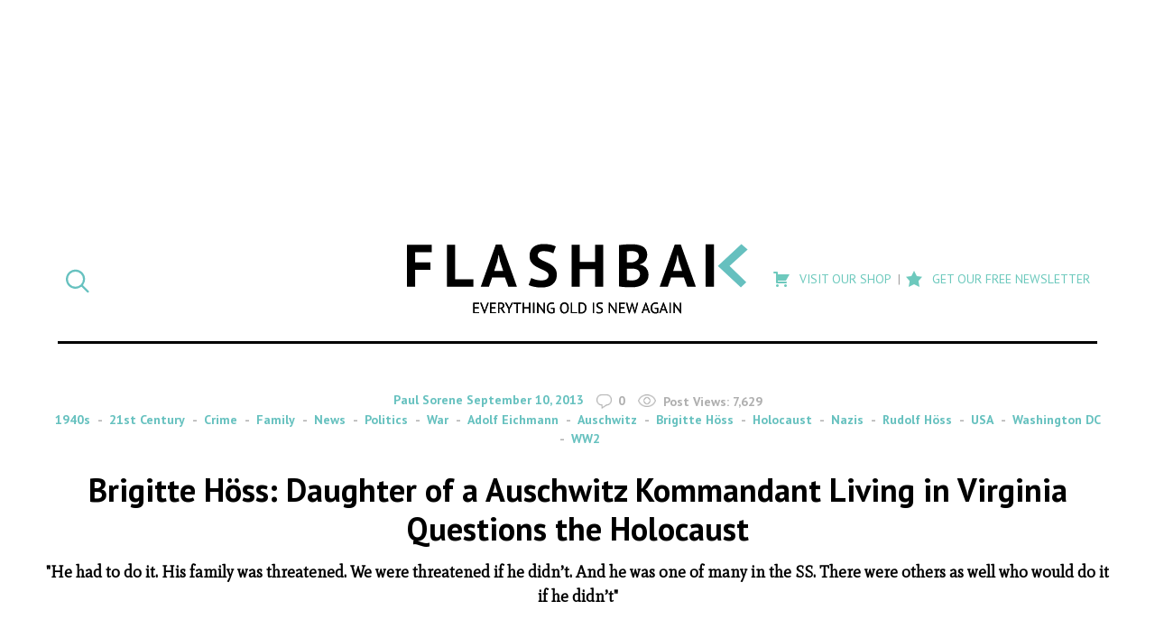

--- FILE ---
content_type: text/html; charset=UTF-8
request_url: https://flashbak.com/brigitte-hoss-daughter-of-a-auschwitz-kommandant-living-in-virginia-questions-the-holocaust-11169/
body_size: 27092
content:
<!DOCTYPE html>
<html lang="en-US" class="no-js">
<head>
	<meta charset="UTF-8">
	<meta name="viewport" content="width=device-width, initial-scale=1">
	<link rel="profile" href="http://gmpg.org/xfn/11">
    <link rel="apple-touch-icon-precomposed" sizes="57x57" href="https://flashbak.com/wp-content/themes/anorak-flashbak/assets/apple-touch-icon-57x57.png" />
    <link rel="apple-touch-icon-precomposed" sizes="114x114" href="https://flashbak.com/wp-content/themes/anorak-flashbak/assets/apple-touch-icon-114x114.png" />
    <link rel="apple-touch-icon-precomposed" sizes="72x72" href="https://flashbak.com/wp-content/themes/anorak-flashbak/assets/apple-touch-icon-72x72.png" />
    <link rel="apple-touch-icon-precomposed" sizes="144x144" href="https://flashbak.com/wp-content/themes/anorak-flashbak/assets/apple-touch-icon-144x144.png" />
    <link rel="apple-touch-icon-precomposed" sizes="60x60" href="https://flashbak.com/wp-content/themes/anorak-flashbak/assets/apple-touch-icon-60x60.png" />
    <link rel="apple-touch-icon-precomposed" sizes="120x120" href="https://flashbak.com/wp-content/themes/anorak-flashbak/assets/apple-touch-icon-120x120.png" />
    <link rel="apple-touch-icon-precomposed" sizes="76x76" href="https://flashbak.com/wp-content/themes/anorak-flashbak/assets/apple-touch-icon-76x76.png" />
    <link rel="apple-touch-icon-precomposed" sizes="152x152" href="https://flashbak.com/wp-content/themes/anorak-flashbak/assets/apple-touch-icon-152x152.png" />
    <link rel="icon" type="image/png" href="https://flashbak.com/wp-content/themes/anorak-flashbak/assets/favicon-196x196.png" sizes="196x196" />
    <link rel="icon" type="image/png" href="https://flashbak.com/wp-content/themes/anorak-flashbak/assets/favicon-96x96.png" sizes="96x96" />
    <link rel="icon" type="image/png" href="https://flashbak.com/wp-content/themes/anorak-flashbak/assets/favicon-32x32.png" sizes="32x32" />
    <link rel="icon" type="image/png" href="https://flashbak.com/wp-content/themes/anorak-flashbak/assets/favicon-16x16.png" sizes="16x16" />
    <link rel="icon" type="image/png" href="https://flashbak.com/wp-content/themes/anorak-flashbak/assets/favicon-128.png" sizes="128x128" />
    <meta name="application-name" content="Brigitte Höss: Daughter of a Auschwitz Kommandant Living in Virginia Questions the Holocaust"/>
    <meta name="msapplication-TileColor" content="#FFFFFF" />
    <meta name="msapplication-TileImage" content="https://flashbak.com/wp-content/themes/anorak-flashbak/assets/mstile-144x144.png" />
    <meta name="msapplication-square70x70logo" content="https://flashbak.com/wp-content/themes/anorak-flashbak/assets/mstile-70x70.png" />
    <meta name="msapplication-square150x150logo" content="https://flashbak.com/wp-content/themes/anorak-flashbak/assets/mstile-150x150.png" />
    <meta name="msapplication-wide310x150logo" content="https://flashbak.com/wp-content/themes/anorak-flashbak/assets/mstile-310x150.png" />
    <meta name="msapplication-square310x310logo" content="https://flashbak.com/wp-content/themes/anorak-flashbak/assets/mstile-310x310.png" />
    <meta name="p:domain_verify" content="9381d1847a6cb7f2058b3b147c0aef2b"/>
    	<script>(function(html){html.className = html.className.replace(/\bno-js\b/,'js')})(document.documentElement);</script>
<meta name='robots' content='index, follow, max-image-preview:large, max-snippet:-1, max-video-preview:-1' />

	<!-- This site is optimized with the Yoast SEO plugin v23.6 - https://yoast.com/wordpress/plugins/seo/ -->
	<title>Brigitte Höss: Daughter of a Auschwitz Kommandant Living in Virginia Questions the Holocaust - Flashbak</title>
	<link rel="canonical" href="https://flashbak.com/brigitte-hoss-daughter-of-a-auschwitz-kommandant-living-in-virginia-questions-the-holocaust-11169/" />
	<meta property="og:locale" content="en_US" />
	<meta property="og:type" content="article" />
	<meta property="og:title" content="Brigitte Höss: Daughter of a Auschwitz Kommandant Living in Virginia Questions the Holocaust - Flashbak" />
	<meta property="og:description" content="Höss has lived for four decades in Washington DC. She&#039;s worked in a Jewish-owned fashion store. And that;&#039;s interesting because her father was Rudolf Höss, a leading Nazi...." />
	<meta property="og:url" content="https://flashbak.com/brigitte-hoss-daughter-of-a-auschwitz-kommandant-living-in-virginia-questions-the-holocaust-11169/" />
	<meta property="og:site_name" content="Flashbak" />
	<meta property="article:published_time" content="2013-09-10T14:33:58+00:00" />
	<meta property="article:modified_time" content="2020-01-23T14:50:42+00:00" />
	<meta property="og:image" content="https://flashbak.com/wp-content/uploads/2013/09/brigitte-hoss-1-1.jpg" />
	<meta property="og:image:width" content="277" />
	<meta property="og:image:height" content="272" />
	<meta property="og:image:type" content="image/jpeg" />
	<meta name="author" content="Paul Sorene" />
	<meta name="twitter:label1" content="Written by" />
	<meta name="twitter:data1" content="Paul Sorene" />
	<meta name="twitter:label2" content="Est. reading time" />
	<meta name="twitter:data2" content="7 minutes" />
	<script type="application/ld+json" class="yoast-schema-graph">{"@context":"https://schema.org","@graph":[{"@type":"WebPage","@id":"https://flashbak.com/brigitte-hoss-daughter-of-a-auschwitz-kommandant-living-in-virginia-questions-the-holocaust-11169/","url":"https://flashbak.com/brigitte-hoss-daughter-of-a-auschwitz-kommandant-living-in-virginia-questions-the-holocaust-11169/","name":"Brigitte Höss: Daughter of a Auschwitz Kommandant Living in Virginia Questions the Holocaust - Flashbak","isPartOf":{"@id":"https://flashbak.com/#website"},"primaryImageOfPage":{"@id":"https://flashbak.com/brigitte-hoss-daughter-of-a-auschwitz-kommandant-living-in-virginia-questions-the-holocaust-11169/#primaryimage"},"image":{"@id":"https://flashbak.com/brigitte-hoss-daughter-of-a-auschwitz-kommandant-living-in-virginia-questions-the-holocaust-11169/#primaryimage"},"thumbnailUrl":"https://flashbak.com/wp-content/uploads/2013/09/brigitte-hoss-1-1.jpg","datePublished":"2013-09-10T14:33:58+00:00","dateModified":"2020-01-23T14:50:42+00:00","author":{"@id":"https://flashbak.com/#/schema/person/7725a96707eba1691dd435e4d1531c2b"},"breadcrumb":{"@id":"https://flashbak.com/brigitte-hoss-daughter-of-a-auschwitz-kommandant-living-in-virginia-questions-the-holocaust-11169/#breadcrumb"},"inLanguage":"en-US","potentialAction":[{"@type":"ReadAction","target":["https://flashbak.com/brigitte-hoss-daughter-of-a-auschwitz-kommandant-living-in-virginia-questions-the-holocaust-11169/"]}]},{"@type":"ImageObject","inLanguage":"en-US","@id":"https://flashbak.com/brigitte-hoss-daughter-of-a-auschwitz-kommandant-living-in-virginia-questions-the-holocaust-11169/#primaryimage","url":"https://flashbak.com/wp-content/uploads/2013/09/brigitte-hoss-1-1.jpg","contentUrl":"https://flashbak.com/wp-content/uploads/2013/09/brigitte-hoss-1-1.jpg","width":277,"height":272},{"@type":"BreadcrumbList","@id":"https://flashbak.com/brigitte-hoss-daughter-of-a-auschwitz-kommandant-living-in-virginia-questions-the-holocaust-11169/#breadcrumb","itemListElement":[{"@type":"ListItem","position":1,"name":"Home","item":"https://flashbak.com/"},{"@type":"ListItem","position":2,"name":"Brigitte Höss: Daughter of a Auschwitz Kommandant Living in Virginia Questions the Holocaust"}]},{"@type":"WebSite","@id":"https://flashbak.com/#website","url":"https://flashbak.com/","name":"Flashbak","description":"Everything Old Is New Again","potentialAction":[{"@type":"SearchAction","target":{"@type":"EntryPoint","urlTemplate":"https://flashbak.com/?s={search_term_string}"},"query-input":{"@type":"PropertyValueSpecification","valueRequired":true,"valueName":"search_term_string"}}],"inLanguage":"en-US"},{"@type":"Person","@id":"https://flashbak.com/#/schema/person/7725a96707eba1691dd435e4d1531c2b","name":"Paul Sorene","image":{"@type":"ImageObject","inLanguage":"en-US","@id":"https://flashbak.com/#/schema/person/image/","url":"https://secure.gravatar.com/avatar/7c0857f00b80d41a44c7db76d62119a2?s=96&d=mm&r=g","contentUrl":"https://secure.gravatar.com/avatar/7c0857f00b80d41a44c7db76d62119a2?s=96&d=mm&r=g","caption":"Paul Sorene"},"url":"https://flashbak.com/author/paul-sorene/"}]}</script>
	<!-- / Yoast SEO plugin. -->


<link rel='dns-prefetch' href='//use.fontawesome.com' />
<link rel='dns-prefetch' href='//fonts.googleapis.com' />
<link rel='dns-prefetch' href='//cdn.openshareweb.com' />
<link rel='dns-prefetch' href='//cdn.shareaholic.net' />
<link rel='dns-prefetch' href='//www.shareaholic.net' />
<link rel='dns-prefetch' href='//analytics.shareaholic.com' />
<link rel='dns-prefetch' href='//recs.shareaholic.com' />
<link rel='dns-prefetch' href='//partner.shareaholic.com' />
<link rel="alternate" type="application/rss+xml" title="Flashbak &raquo; Feed" href="https://flashbak.com/feed/" />
<!-- Shareaholic - https://www.shareaholic.com -->
<link rel='preload' href='//cdn.shareaholic.net/assets/pub/shareaholic.js' as='script'/>
<script data-no-minify='1' data-cfasync='false'>
_SHR_SETTINGS = {"endpoints":{"local_recs_url":"https:\/\/flashbak.com\/wp-admin\/admin-ajax.php?action=shareaholic_permalink_related","ajax_url":"https:\/\/flashbak.com\/wp-admin\/admin-ajax.php","share_counts_url":"https:\/\/flashbak.com\/wp-admin\/admin-ajax.php?action=shareaholic_share_counts_api"},"site_id":"48d211007eda637fb88a403ce718908c","url_components":{"year":"2013","monthnum":"09","day":"10","hour":"15","minute":"33","second":"58","post_id":"11169","postname":"brigitte-hoss-daughter-of-a-auschwitz-kommandant-living-in-virginia-questions-the-holocaust","category":"news"}};
</script>
<script data-no-minify='1' data-cfasync='false' src='//cdn.shareaholic.net/assets/pub/shareaholic.js' data-shr-siteid='48d211007eda637fb88a403ce718908c' async ></script>

<!-- Shareaholic Content Tags -->
<meta name='shareaholic:site_name' content='Flashbak' />
<meta name='shareaholic:language' content='en-US' />
<meta name='shareaholic:url' content='https://flashbak.com/brigitte-hoss-daughter-of-a-auschwitz-kommandant-living-in-virginia-questions-the-holocaust-11169/' />
<meta name='shareaholic:keywords' content='tag:adolf eichmann, tag:auschwitz, tag:brigitte höss, tag:holocaust, tag:nazis, tag:rudolf höss, tag:usa, tag:washington dc, tag:ww2, cat:1940s, cat:21st century, cat:crime, cat:family, cat:news, cat:politics, cat:war, type:post' />
<meta name='shareaholic:article_published_time' content='2013-09-10T15:33:58+01:00' />
<meta name='shareaholic:article_modified_time' content='2020-01-23T14:50:42+00:00' />
<meta name='shareaholic:shareable_page' content='true' />
<meta name='shareaholic:article_author_name' content='Paul Sorene' />
<meta name='shareaholic:site_id' content='48d211007eda637fb88a403ce718908c' />
<meta name='shareaholic:wp_version' content='9.7.13' />
<meta name='shareaholic:image' content='https://flashbak.com/wp-content/uploads/2013/09/brigitte-hoss-1-1.jpg' />
<!-- Shareaholic Content Tags End -->

<!-- Shareaholic Open Graph Tags -->
<meta property='og:image' content='https://flashbak.com/wp-content/uploads/2013/09/brigitte-hoss-1-1.jpg' />
<!-- Shareaholic Open Graph Tags End -->
		<!-- This site uses the Google Analytics by ExactMetrics plugin v7.26.0 - Using Analytics tracking - https://www.exactmetrics.com/ -->
		<!-- Note: ExactMetrics is not currently configured on this site. The site owner needs to authenticate with Google Analytics in the ExactMetrics settings panel. -->
					<!-- No tracking code set -->
				<!-- / Google Analytics by ExactMetrics -->
				<!-- This site uses the Google Analytics by MonsterInsights plugin v8.26.0 - Using Analytics tracking - https://www.monsterinsights.com/ -->
		<!-- Note: MonsterInsights is not currently configured on this site. The site owner needs to authenticate with Google Analytics in the MonsterInsights settings panel. -->
					<!-- No tracking code set -->
				<!-- / Google Analytics by MonsterInsights -->
		<script type="text/javascript">
/* <![CDATA[ */
window._wpemojiSettings = {"baseUrl":"https:\/\/s.w.org\/images\/core\/emoji\/15.0.3\/72x72\/","ext":".png","svgUrl":"https:\/\/s.w.org\/images\/core\/emoji\/15.0.3\/svg\/","svgExt":".svg","source":{"concatemoji":"https:\/\/flashbak.com\/wp-includes\/js\/wp-emoji-release.min.js?ver=6.6.2"}};
/*! This file is auto-generated */
!function(i,n){var o,s,e;function c(e){try{var t={supportTests:e,timestamp:(new Date).valueOf()};sessionStorage.setItem(o,JSON.stringify(t))}catch(e){}}function p(e,t,n){e.clearRect(0,0,e.canvas.width,e.canvas.height),e.fillText(t,0,0);var t=new Uint32Array(e.getImageData(0,0,e.canvas.width,e.canvas.height).data),r=(e.clearRect(0,0,e.canvas.width,e.canvas.height),e.fillText(n,0,0),new Uint32Array(e.getImageData(0,0,e.canvas.width,e.canvas.height).data));return t.every(function(e,t){return e===r[t]})}function u(e,t,n){switch(t){case"flag":return n(e,"\ud83c\udff3\ufe0f\u200d\u26a7\ufe0f","\ud83c\udff3\ufe0f\u200b\u26a7\ufe0f")?!1:!n(e,"\ud83c\uddfa\ud83c\uddf3","\ud83c\uddfa\u200b\ud83c\uddf3")&&!n(e,"\ud83c\udff4\udb40\udc67\udb40\udc62\udb40\udc65\udb40\udc6e\udb40\udc67\udb40\udc7f","\ud83c\udff4\u200b\udb40\udc67\u200b\udb40\udc62\u200b\udb40\udc65\u200b\udb40\udc6e\u200b\udb40\udc67\u200b\udb40\udc7f");case"emoji":return!n(e,"\ud83d\udc26\u200d\u2b1b","\ud83d\udc26\u200b\u2b1b")}return!1}function f(e,t,n){var r="undefined"!=typeof WorkerGlobalScope&&self instanceof WorkerGlobalScope?new OffscreenCanvas(300,150):i.createElement("canvas"),a=r.getContext("2d",{willReadFrequently:!0}),o=(a.textBaseline="top",a.font="600 32px Arial",{});return e.forEach(function(e){o[e]=t(a,e,n)}),o}function t(e){var t=i.createElement("script");t.src=e,t.defer=!0,i.head.appendChild(t)}"undefined"!=typeof Promise&&(o="wpEmojiSettingsSupports",s=["flag","emoji"],n.supports={everything:!0,everythingExceptFlag:!0},e=new Promise(function(e){i.addEventListener("DOMContentLoaded",e,{once:!0})}),new Promise(function(t){var n=function(){try{var e=JSON.parse(sessionStorage.getItem(o));if("object"==typeof e&&"number"==typeof e.timestamp&&(new Date).valueOf()<e.timestamp+604800&&"object"==typeof e.supportTests)return e.supportTests}catch(e){}return null}();if(!n){if("undefined"!=typeof Worker&&"undefined"!=typeof OffscreenCanvas&&"undefined"!=typeof URL&&URL.createObjectURL&&"undefined"!=typeof Blob)try{var e="postMessage("+f.toString()+"("+[JSON.stringify(s),u.toString(),p.toString()].join(",")+"));",r=new Blob([e],{type:"text/javascript"}),a=new Worker(URL.createObjectURL(r),{name:"wpTestEmojiSupports"});return void(a.onmessage=function(e){c(n=e.data),a.terminate(),t(n)})}catch(e){}c(n=f(s,u,p))}t(n)}).then(function(e){for(var t in e)n.supports[t]=e[t],n.supports.everything=n.supports.everything&&n.supports[t],"flag"!==t&&(n.supports.everythingExceptFlag=n.supports.everythingExceptFlag&&n.supports[t]);n.supports.everythingExceptFlag=n.supports.everythingExceptFlag&&!n.supports.flag,n.DOMReady=!1,n.readyCallback=function(){n.DOMReady=!0}}).then(function(){return e}).then(function(){var e;n.supports.everything||(n.readyCallback(),(e=n.source||{}).concatemoji?t(e.concatemoji):e.wpemoji&&e.twemoji&&(t(e.twemoji),t(e.wpemoji)))}))}((window,document),window._wpemojiSettings);
/* ]]> */
</script>
<link rel='stylesheet' id='dashicons-css' href='https://flashbak.com/wp-includes/css/dashicons.min.css?ver=6.6.2' type='text/css' media='all' />
<link rel='stylesheet' id='post-views-counter-frontend-css' href='https://flashbak.com/wp-content/plugins/post-views-counter/css/frontend.min.css?ver=1.5.5' type='text/css' media='all' />
<link rel='stylesheet' id='twentysixteen-style-css' href='https://flashbak.com/wp-content/themes/anorak-flashbak/style.css?ver=1716587701' type='text/css' media='all' />
<link rel='stylesheet' id='google-font-mate-css' href='https://fonts.googleapis.com/css?family=Mate%3A400%2C400i%7CPT+Sans%3A400%2C400i%2C700%2C700i&#038;ver=1.0' type='text/css' media='all' />
<style id='wp-emoji-styles-inline-css' type='text/css'>

	img.wp-smiley, img.emoji {
		display: inline !important;
		border: none !important;
		box-shadow: none !important;
		height: 1em !important;
		width: 1em !important;
		margin: 0 0.07em !important;
		vertical-align: -0.1em !important;
		background: none !important;
		padding: 0 !important;
	}
</style>
<link rel='stylesheet' id='wp-block-library-css' href='https://flashbak.com/wp-includes/css/dist/block-library/style.min.css?ver=6.6.2' type='text/css' media='all' />
<style id='classic-theme-styles-inline-css' type='text/css'>
/*! This file is auto-generated */
.wp-block-button__link{color:#fff;background-color:#32373c;border-radius:9999px;box-shadow:none;text-decoration:none;padding:calc(.667em + 2px) calc(1.333em + 2px);font-size:1.125em}.wp-block-file__button{background:#32373c;color:#fff;text-decoration:none}
</style>
<style id='global-styles-inline-css' type='text/css'>
:root{--wp--preset--aspect-ratio--square: 1;--wp--preset--aspect-ratio--4-3: 4/3;--wp--preset--aspect-ratio--3-4: 3/4;--wp--preset--aspect-ratio--3-2: 3/2;--wp--preset--aspect-ratio--2-3: 2/3;--wp--preset--aspect-ratio--16-9: 16/9;--wp--preset--aspect-ratio--9-16: 9/16;--wp--preset--color--black: #000000;--wp--preset--color--cyan-bluish-gray: #abb8c3;--wp--preset--color--white: #ffffff;--wp--preset--color--pale-pink: #f78da7;--wp--preset--color--vivid-red: #cf2e2e;--wp--preset--color--luminous-vivid-orange: #ff6900;--wp--preset--color--luminous-vivid-amber: #fcb900;--wp--preset--color--light-green-cyan: #7bdcb5;--wp--preset--color--vivid-green-cyan: #00d084;--wp--preset--color--pale-cyan-blue: #8ed1fc;--wp--preset--color--vivid-cyan-blue: #0693e3;--wp--preset--color--vivid-purple: #9b51e0;--wp--preset--gradient--vivid-cyan-blue-to-vivid-purple: linear-gradient(135deg,rgba(6,147,227,1) 0%,rgb(155,81,224) 100%);--wp--preset--gradient--light-green-cyan-to-vivid-green-cyan: linear-gradient(135deg,rgb(122,220,180) 0%,rgb(0,208,130) 100%);--wp--preset--gradient--luminous-vivid-amber-to-luminous-vivid-orange: linear-gradient(135deg,rgba(252,185,0,1) 0%,rgba(255,105,0,1) 100%);--wp--preset--gradient--luminous-vivid-orange-to-vivid-red: linear-gradient(135deg,rgba(255,105,0,1) 0%,rgb(207,46,46) 100%);--wp--preset--gradient--very-light-gray-to-cyan-bluish-gray: linear-gradient(135deg,rgb(238,238,238) 0%,rgb(169,184,195) 100%);--wp--preset--gradient--cool-to-warm-spectrum: linear-gradient(135deg,rgb(74,234,220) 0%,rgb(151,120,209) 20%,rgb(207,42,186) 40%,rgb(238,44,130) 60%,rgb(251,105,98) 80%,rgb(254,248,76) 100%);--wp--preset--gradient--blush-light-purple: linear-gradient(135deg,rgb(255,206,236) 0%,rgb(152,150,240) 100%);--wp--preset--gradient--blush-bordeaux: linear-gradient(135deg,rgb(254,205,165) 0%,rgb(254,45,45) 50%,rgb(107,0,62) 100%);--wp--preset--gradient--luminous-dusk: linear-gradient(135deg,rgb(255,203,112) 0%,rgb(199,81,192) 50%,rgb(65,88,208) 100%);--wp--preset--gradient--pale-ocean: linear-gradient(135deg,rgb(255,245,203) 0%,rgb(182,227,212) 50%,rgb(51,167,181) 100%);--wp--preset--gradient--electric-grass: linear-gradient(135deg,rgb(202,248,128) 0%,rgb(113,206,126) 100%);--wp--preset--gradient--midnight: linear-gradient(135deg,rgb(2,3,129) 0%,rgb(40,116,252) 100%);--wp--preset--font-size--small: 13px;--wp--preset--font-size--medium: 20px;--wp--preset--font-size--large: 36px;--wp--preset--font-size--x-large: 42px;--wp--preset--spacing--20: 0.44rem;--wp--preset--spacing--30: 0.67rem;--wp--preset--spacing--40: 1rem;--wp--preset--spacing--50: 1.5rem;--wp--preset--spacing--60: 2.25rem;--wp--preset--spacing--70: 3.38rem;--wp--preset--spacing--80: 5.06rem;--wp--preset--shadow--natural: 6px 6px 9px rgba(0, 0, 0, 0.2);--wp--preset--shadow--deep: 12px 12px 50px rgba(0, 0, 0, 0.4);--wp--preset--shadow--sharp: 6px 6px 0px rgba(0, 0, 0, 0.2);--wp--preset--shadow--outlined: 6px 6px 0px -3px rgba(255, 255, 255, 1), 6px 6px rgba(0, 0, 0, 1);--wp--preset--shadow--crisp: 6px 6px 0px rgba(0, 0, 0, 1);}:where(.is-layout-flex){gap: 0.5em;}:where(.is-layout-grid){gap: 0.5em;}body .is-layout-flex{display: flex;}.is-layout-flex{flex-wrap: wrap;align-items: center;}.is-layout-flex > :is(*, div){margin: 0;}body .is-layout-grid{display: grid;}.is-layout-grid > :is(*, div){margin: 0;}:where(.wp-block-columns.is-layout-flex){gap: 2em;}:where(.wp-block-columns.is-layout-grid){gap: 2em;}:where(.wp-block-post-template.is-layout-flex){gap: 1.25em;}:where(.wp-block-post-template.is-layout-grid){gap: 1.25em;}.has-black-color{color: var(--wp--preset--color--black) !important;}.has-cyan-bluish-gray-color{color: var(--wp--preset--color--cyan-bluish-gray) !important;}.has-white-color{color: var(--wp--preset--color--white) !important;}.has-pale-pink-color{color: var(--wp--preset--color--pale-pink) !important;}.has-vivid-red-color{color: var(--wp--preset--color--vivid-red) !important;}.has-luminous-vivid-orange-color{color: var(--wp--preset--color--luminous-vivid-orange) !important;}.has-luminous-vivid-amber-color{color: var(--wp--preset--color--luminous-vivid-amber) !important;}.has-light-green-cyan-color{color: var(--wp--preset--color--light-green-cyan) !important;}.has-vivid-green-cyan-color{color: var(--wp--preset--color--vivid-green-cyan) !important;}.has-pale-cyan-blue-color{color: var(--wp--preset--color--pale-cyan-blue) !important;}.has-vivid-cyan-blue-color{color: var(--wp--preset--color--vivid-cyan-blue) !important;}.has-vivid-purple-color{color: var(--wp--preset--color--vivid-purple) !important;}.has-black-background-color{background-color: var(--wp--preset--color--black) !important;}.has-cyan-bluish-gray-background-color{background-color: var(--wp--preset--color--cyan-bluish-gray) !important;}.has-white-background-color{background-color: var(--wp--preset--color--white) !important;}.has-pale-pink-background-color{background-color: var(--wp--preset--color--pale-pink) !important;}.has-vivid-red-background-color{background-color: var(--wp--preset--color--vivid-red) !important;}.has-luminous-vivid-orange-background-color{background-color: var(--wp--preset--color--luminous-vivid-orange) !important;}.has-luminous-vivid-amber-background-color{background-color: var(--wp--preset--color--luminous-vivid-amber) !important;}.has-light-green-cyan-background-color{background-color: var(--wp--preset--color--light-green-cyan) !important;}.has-vivid-green-cyan-background-color{background-color: var(--wp--preset--color--vivid-green-cyan) !important;}.has-pale-cyan-blue-background-color{background-color: var(--wp--preset--color--pale-cyan-blue) !important;}.has-vivid-cyan-blue-background-color{background-color: var(--wp--preset--color--vivid-cyan-blue) !important;}.has-vivid-purple-background-color{background-color: var(--wp--preset--color--vivid-purple) !important;}.has-black-border-color{border-color: var(--wp--preset--color--black) !important;}.has-cyan-bluish-gray-border-color{border-color: var(--wp--preset--color--cyan-bluish-gray) !important;}.has-white-border-color{border-color: var(--wp--preset--color--white) !important;}.has-pale-pink-border-color{border-color: var(--wp--preset--color--pale-pink) !important;}.has-vivid-red-border-color{border-color: var(--wp--preset--color--vivid-red) !important;}.has-luminous-vivid-orange-border-color{border-color: var(--wp--preset--color--luminous-vivid-orange) !important;}.has-luminous-vivid-amber-border-color{border-color: var(--wp--preset--color--luminous-vivid-amber) !important;}.has-light-green-cyan-border-color{border-color: var(--wp--preset--color--light-green-cyan) !important;}.has-vivid-green-cyan-border-color{border-color: var(--wp--preset--color--vivid-green-cyan) !important;}.has-pale-cyan-blue-border-color{border-color: var(--wp--preset--color--pale-cyan-blue) !important;}.has-vivid-cyan-blue-border-color{border-color: var(--wp--preset--color--vivid-cyan-blue) !important;}.has-vivid-purple-border-color{border-color: var(--wp--preset--color--vivid-purple) !important;}.has-vivid-cyan-blue-to-vivid-purple-gradient-background{background: var(--wp--preset--gradient--vivid-cyan-blue-to-vivid-purple) !important;}.has-light-green-cyan-to-vivid-green-cyan-gradient-background{background: var(--wp--preset--gradient--light-green-cyan-to-vivid-green-cyan) !important;}.has-luminous-vivid-amber-to-luminous-vivid-orange-gradient-background{background: var(--wp--preset--gradient--luminous-vivid-amber-to-luminous-vivid-orange) !important;}.has-luminous-vivid-orange-to-vivid-red-gradient-background{background: var(--wp--preset--gradient--luminous-vivid-orange-to-vivid-red) !important;}.has-very-light-gray-to-cyan-bluish-gray-gradient-background{background: var(--wp--preset--gradient--very-light-gray-to-cyan-bluish-gray) !important;}.has-cool-to-warm-spectrum-gradient-background{background: var(--wp--preset--gradient--cool-to-warm-spectrum) !important;}.has-blush-light-purple-gradient-background{background: var(--wp--preset--gradient--blush-light-purple) !important;}.has-blush-bordeaux-gradient-background{background: var(--wp--preset--gradient--blush-bordeaux) !important;}.has-luminous-dusk-gradient-background{background: var(--wp--preset--gradient--luminous-dusk) !important;}.has-pale-ocean-gradient-background{background: var(--wp--preset--gradient--pale-ocean) !important;}.has-electric-grass-gradient-background{background: var(--wp--preset--gradient--electric-grass) !important;}.has-midnight-gradient-background{background: var(--wp--preset--gradient--midnight) !important;}.has-small-font-size{font-size: var(--wp--preset--font-size--small) !important;}.has-medium-font-size{font-size: var(--wp--preset--font-size--medium) !important;}.has-large-font-size{font-size: var(--wp--preset--font-size--large) !important;}.has-x-large-font-size{font-size: var(--wp--preset--font-size--x-large) !important;}
:where(.wp-block-post-template.is-layout-flex){gap: 1.25em;}:where(.wp-block-post-template.is-layout-grid){gap: 1.25em;}
:where(.wp-block-columns.is-layout-flex){gap: 2em;}:where(.wp-block-columns.is-layout-grid){gap: 2em;}
:root :where(.wp-block-pullquote){font-size: 1.5em;line-height: 1.6;}
</style>
<link rel='stylesheet' id='menu-image-css' href='https://flashbak.com/wp-content/plugins/menu-image/includes/css/menu-image.css?ver=3.13' type='text/css' media='all' />
<link rel='stylesheet' id='social-widget-css' href='https://flashbak.com/wp-content/plugins/social-media-widget/social_widget.css?ver=6.6.2' type='text/css' media='all' />
<link rel='stylesheet' id='twentysixteen-fonts-css' href='https://flashbak.com/wp-content/themes/twentysixteen/fonts/merriweather-plus-montserrat-plus-inconsolata.css?ver=20230328' type='text/css' media='all' />
<link rel='stylesheet' id='genericons-css' href='https://flashbak.com/wp-content/themes/twentysixteen/genericons/genericons.css?ver=20201208' type='text/css' media='all' />
<link rel='stylesheet' id='twentysixteen-block-style-css' href='https://flashbak.com/wp-content/themes/twentysixteen/css/blocks.css?ver=20240117' type='text/css' media='all' />
<!--[if lt IE 10]>
<link rel='stylesheet' id='twentysixteen-ie-css' href='https://flashbak.com/wp-content/themes/twentysixteen/css/ie.css?ver=20170530' type='text/css' media='all' />
<![endif]-->
<!--[if lt IE 9]>
<link rel='stylesheet' id='twentysixteen-ie8-css' href='https://flashbak.com/wp-content/themes/twentysixteen/css/ie8.css?ver=20170530' type='text/css' media='all' />
<![endif]-->
<!--[if lt IE 8]>
<link rel='stylesheet' id='twentysixteen-ie7-css' href='https://flashbak.com/wp-content/themes/twentysixteen/css/ie7.css?ver=20170530' type='text/css' media='all' />
<![endif]-->
<link rel='stylesheet' id='meks-social-widget-css' href='https://flashbak.com/wp-content/plugins/meks-smart-social-widget/css/style.css?ver=1.6.5' type='text/css' media='all' />
<link rel='stylesheet' id='slb_core-css' href='https://flashbak.com/wp-content/plugins/simple-lightbox/client/css/app.css?ver=2.9.3' type='text/css' media='all' />
<link rel='stylesheet' id='boxzilla-css' href='https://flashbak.com/wp-content/plugins/boxzilla/assets/css/styles.css?ver=3.4.1' type='text/css' media='all' />
<script type="text/javascript" id="post-views-counter-frontend-js-before">
/* <![CDATA[ */
var pvcArgsFrontend = {"mode":"rest_api","postID":11169,"requestURL":"https:\/\/flashbak.com\/wp-json\/post-views-counter\/view-post\/11169","nonce":"a4485a2adc","dataStorage":"cookies","multisite":false,"path":"\/","domain":""};
/* ]]> */
</script>
<script type="text/javascript" src="https://flashbak.com/wp-content/plugins/post-views-counter/js/frontend.min.js?ver=1.5.5" id="post-views-counter-frontend-js"></script>
<script type="text/javascript" src="https://use.fontawesome.com/cae6add4f1.js?ver=4.7.0" id="font-awesome-js"></script>
<script type="text/javascript" src="https://flashbak.com/wp-includes/js/jquery/jquery.min.js?ver=3.7.1" id="jquery-core-js"></script>
<script type="text/javascript" src="https://flashbak.com/wp-includes/js/jquery/jquery-migrate.min.js?ver=3.4.1" id="jquery-migrate-js"></script>
<script type="text/javascript" src="https://flashbak.com/wp-content/themes/anorak-flashbak/js/functions.js?ver=1716587701" id="child-functions-js"></script>
<!--[if lt IE 9]>
<script type="text/javascript" src="https://flashbak.com/wp-content/themes/twentysixteen/js/html5.js?ver=3.7.3" id="twentysixteen-html5-js"></script>
<![endif]-->
<script type="text/javascript" id="twentysixteen-script-js-extra">
/* <![CDATA[ */
var screenReaderText = {"expand":"expand child menu","collapse":"collapse child menu"};
/* ]]> */
</script>
<script type="text/javascript" src="https://flashbak.com/wp-content/themes/twentysixteen/js/functions.js?ver=20230629" id="twentysixteen-script-js" defer="defer" data-wp-strategy="defer"></script>
<link rel="https://api.w.org/" href="https://flashbak.com/wp-json/" /><link rel="alternate" title="JSON" type="application/json" href="https://flashbak.com/wp-json/wp/v2/posts/11169" /><link rel="EditURI" type="application/rsd+xml" title="RSD" href="https://flashbak.com/xmlrpc.php?rsd" />
<meta name="generator" content="WordPress 6.6.2" />
<link rel='shortlink' href='https://flashbak.com/?p=11169' />
<link rel="alternate" title="oEmbed (JSON)" type="application/json+oembed" href="https://flashbak.com/wp-json/oembed/1.0/embed?url=https%3A%2F%2Fflashbak.com%2Fbrigitte-hoss-daughter-of-a-auschwitz-kommandant-living-in-virginia-questions-the-holocaust-11169%2F" />
<link rel="alternate" title="oEmbed (XML)" type="text/xml+oembed" href="https://flashbak.com/wp-json/oembed/1.0/embed?url=https%3A%2F%2Fflashbak.com%2Fbrigitte-hoss-daughter-of-a-auschwitz-kommandant-living-in-virginia-questions-the-holocaust-11169%2F&#038;format=xml" />
		<meta property="fb:pages" content="215980261944403" />
					<meta property="ia:markup_url" content="https://flashbak.com/brigitte-hoss-daughter-of-a-auschwitz-kommandant-living-in-virginia-questions-the-holocaust-11169/?ia_markup=1" />
			<script>(()=>{var o=[],i={};["on","off","toggle","show"].forEach((l=>{i[l]=function(){o.push([l,arguments])}})),window.Boxzilla=i,window.boxzilla_queue=o})();</script>		<style type="text/css" id="wp-custom-css">
			.button {
	background-color: #66c1bf;
  padding: 8px 12px;
  color: #FFF;
	text-transform: uppercase;
	display: block;
  font-weight: 600;
	text-align: center;
}

.button:hover, .button:active, .button:focus {
	color: #FFF;
	background-color: #438280;
}		</style>
			<link rel="preload" as="script" href="https://securepubads.g.doubleclick.net/tag/js/gpt.js">
	<link rel="preload" as="script" href="https://d3lcz8vpax4lo2.cloudfront.net/ads-code/9c7cb593-870d-4d1c-9eb3-ddc5341afe5d.js">
	<script data-cfasync="false" type="text/javascript">(function (a, c, s, u){'Insticator'in a || (a.Insticator={ad:{loadAd: function (b){Insticator.ad.q.push(b)}, q: []}, helper:{}, embed:{}, version: "4.0", q: [], load: function (t, o){Insticator.q.push({t: t, o: o})}}); var b=c.createElement(s); b.src=u; b.async=!0; var d=c.getElementsByTagName(s)[0]; d.parentNode.insertBefore(b, d)})(window, document, 'script', 'https://d3lcz8vpax4lo2.cloudfront.net/ads-code/9c7cb593-870d-4d1c-9eb3-ddc5341afe5d.js')</script><script async type="text/javascript" src="https://product.instiengage.com/product-loader-code/9c7cb593-870d-4d1c-9eb3-ddc5341afe5d.js"></script>
    <script id="mcjs">!function(c,h,i,m,p){m=c.createElement(h),p=c.getElementsByTagName(h)[0],m.async=1,m.src=i,p.parentNode.insertBefore(m,p)}(document,"script","https://chimpstatic.com/mcjs-connected/js/users/e8591ac83b2d6a75433d287bd/d4cdff0d3e8f71a61d6c8936e.js");</script>
</head>

<body class="post-template-default single single-post postid-11169 single-format-standard group-blog no-sidebar">
<div id="page" class="site">
	<div class="site-inner">
		<header id="masthead" class="site-header" role="banner">
            <div class="filter-posts">
    <button id="toggle-close" class="toggle"><i class="fa fa-times" aria-hidden="true"></i></button>
    <div class="searchandfilter">
        <ul>
            <li class="sf-field-category" data-sf-field-name="_sft_category" data-sf-field-type="category" data-sf-field-input-type="select">
                <h4>Category</h4>
                <label>
                    <span class="screen-reader-text">Select a post category</span>
                    <select name="category" title="Select a post category">
                        <option>All</option>
                                                    <option value="https://flashbak.com/category/1000s/">1000s</option>
                                                    <option value="https://flashbak.com/category/11th-century/">11th Century</option>
                                                    <option value="https://flashbak.com/category/1200s/">1200s</option>
                                                    <option value="https://flashbak.com/category/1300s/">1300s</option>
                                                    <option value="https://flashbak.com/category/1400s/">1400s</option>
                                                    <option value="https://flashbak.com/category/1500s/">1500s</option>
                                                    <option value="https://flashbak.com/category/1600s/">1600s</option>
                                                    <option value="https://flashbak.com/category/1700s/">1700s</option>
                                                    <option value="https://flashbak.com/category/1800s/">1800s</option>
                                                    <option value="https://flashbak.com/category/1900s/">1900s</option>
                                                    <option value="https://flashbak.com/category/1910s/">1910s</option>
                                                    <option value="https://flashbak.com/category/1920s/">1920s</option>
                                                    <option value="https://flashbak.com/category/1930s/">1930s</option>
                                                    <option value="https://flashbak.com/category/1940s/">1940s</option>
                                                    <option value="https://flashbak.com/category/1950s/">1950s</option>
                                                    <option value="https://flashbak.com/category/1960s/">1960s</option>
                                                    <option value="https://flashbak.com/category/1970s/">1970s</option>
                                                    <option value="https://flashbak.com/category/1980s/">1980s</option>
                                                    <option value="https://flashbak.com/category/1990s/">1990s</option>
                                                    <option value="https://flashbak.com/category/2000s/">2000s</option>
                                                    <option value="https://flashbak.com/category/2010s/">2010s</option>
                                                    <option value="https://flashbak.com/category/2020s/">2020s</option>
                                                    <option value="https://flashbak.com/category/21st-century/">21st Century</option>
                                                    <option value="https://flashbak.com/category/ads-advertising/">Advertising</option>
                                                    <option value="https://flashbak.com/category/alcohol/">Alcohol</option>
                                                    <option value="https://flashbak.com/category/architecture/">architecture</option>
                                                    <option value="https://flashbak.com/category/art-2/">Art</option>
                                                    <option value="https://flashbak.com/category/bad-taste/">Bad Taste</option>
                                                    <option value="https://flashbak.com/category/books-2/">Books</option>
                                                    <option value="https://flashbak.com/category/business-2/">Business And Work</option>
                                                    <option value="https://flashbak.com/category/cars/">Cars</option>
                                                    <option value="https://flashbak.com/category/catalogue/">Catalogue</option>
                                                    <option value="https://flashbak.com/category/holidays-2/christmas-holidays-2/">Christmas</option>
                                                    <option value="https://flashbak.com/category/cold-war-2/">Cold War</option>
                                                    <option value="https://flashbak.com/category/collectors/">Collectors</option>
                                                    <option value="https://flashbak.com/category/comic-books-2/">Comic Books</option>
                                                    <option value="https://flashbak.com/category/crime-2/">Crime</option>
                                                    <option value="https://flashbak.com/category/decor/">Decor</option>
                                                    <option value="https://flashbak.com/category/drugs-2/">Drugs</option>
                                                    <option value="https://flashbak.com/category/editors-picks/">Editors Picks</option>
                                                    <option value="https://flashbak.com/category/fads/">Fads</option>
                                                    <option value="https://flashbak.com/category/family/">Family</option>
                                                    <option value="https://flashbak.com/category/celebrities/">Famous Faces</option>
                                                    <option value="https://flashbak.com/category/fashion/">Fashion</option>
                                                    <option value="https://flashbak.com/category/fitness/">Fitness</option>
                                                    <option value="https://flashbak.com/category/fleshbak/">Fleshbak</option>
                                                    <option value="https://flashbak.com/category/food/">Food</option>
                                                    <option value="https://flashbak.com/category/found-photos/">Found Photos</option>
                                                    <option value="https://flashbak.com/category/holidays-2/halloween-holidays-2/">Halloween</option>
                                                    <option value="https://flashbak.com/category/holidays-2/">Holidays</option>
                                                    <option value="https://flashbak.com/category/horror/">Horror</option>
                                                    <option value="https://flashbak.com/category/letters-2/">Letters</option>
                                                    <option value="https://flashbak.com/category/london/">London</option>
                                                    <option value="https://flashbak.com/category/long-reads/">Long Reads</option>
                                                    <option value="https://flashbak.com/category/magazines/">Magazines</option>
                                                    <option value="https://flashbak.com/category/medicine-2/">Medicine</option>
                                                    <option value="https://flashbak.com/category/money/">Money</option>
                                                    <option value="https://flashbak.com/category/motorcycles/">Motorcycles</option>
                                                    <option value="https://flashbak.com/category/movies/">Movies</option>
                                                    <option value="https://flashbak.com/category/music/">Music</option>
                                                    <option value="https://flashbak.com/category/nature/">Nature</option>
                                                    <option value="https://flashbak.com/category/news/">News</option>
                                                    <option value="https://flashbak.com/category/occult-2/">Occult</option>
                                                    <option value="https://flashbak.com/category/on-this-day/">On This Day</option>
                                                    <option value="https://flashbak.com/category/photographs/">photographs</option>
                                                    <option value="https://flashbak.com/category/photojournalism/">Photojournalism</option>
                                                    <option value="https://flashbak.com/category/politicians/">Politics</option>
                                                    <option value="https://flashbak.com/category/posters/">Posters</option>
                                                    <option value="https://flashbak.com/category/readers-photos/">Readers Photos</option>
                                                    <option value="https://flashbak.com/category/religion-2/">Religion</option>
                                                    <option value="https://flashbak.com/category/royals/">Royal Family</option>
                                                    <option value="https://flashbak.com/category/school-2/">School</option>
                                                    <option value="https://flashbak.com/category/sci-fi-science-fiction/">Science Fiction</option>
                                                    <option value="https://flashbak.com/category/sex/">Sex</option>
                                                    <option value="https://flashbak.com/category/the-consumer/">Shopping</option>
                                                    <option value="https://flashbak.com/category/shot/">Shot</option>
                                                    <option value="https://flashbak.com/category/sponsored/">Sponsored</option>
                                                    <option value="https://flashbak.com/category/sport/">Sport</option>
                                                    <option value="https://flashbak.com/category/technology/">Technology</option>
                                                    <option value="https://flashbak.com/category/the-home/">The Home</option>
                                                    <option value="https://flashbak.com/category/office/">The Office</option>
                                                    <option value="https://flashbak.com/category/stage/">The Stage</option>
                                                    <option value="https://flashbak.com/category/theatre/">theatre</option>
                                                    <option value="https://flashbak.com/category/toys/">Toys</option>
                                                    <option value="https://flashbak.com/category/travel-2/">Travel And Places</option>
                                                    <option value="https://flashbak.com/category/tv/">TV &amp; Radio</option>
                                                    <option value="https://flashbak.com/category/vinyl-2/">Vinyl</option>
                                                    <option value="https://flashbak.com/category/war-2/">War</option>
                                            </select>
                </label>
            </li>
            <li class="sf-field-search" data-sf-field-name="search" data-sf-field-type="search" data-sf-field-input-type="">
                <h4>Search</h4>
                <form role="search" method="get" id="searchform" class="searchform" action="https://flashbak.com/">
                    <label>
                        <span class="screen-reader-text">Type to search posts on Flashback</span>
                        <input placeholder="Type to search flashbaks …" name="s" id="s" type="text" value="" title="Type to search posts on Flashback">
                    </label>
                </form>
            </li>
        </ul>
    </div>
</div>
<!-- .filter-posts -->

			<div class="container inner-pad border-bottom"><!-- wtf -->
				<div class="">
					<div id="div-insticator-ad-14" style="min-height:250px; margin:10px;"><script data-cfasync='false'>Insticator.ad.loadAd("div-insticator-ad-14");</script></div>
				</div>

                <div class="masthead">
                    <div class="masthead__search">
                        <button id="toggle-search" class="toggle"><i class="fa fa-search" aria-hidden="true"></i></button>
                    </div>
                    <div class="masthead__logo">
                        <div class="">
                            <a href="https://flashbak.com/" target="_self" title="Flashbak, Everything Old Is New Again" rel="home">
                                <img src="https://flashbak.com/wp-content/themes/anorak-flashbak/assets/logo.svg" alt="Flashbak">
                            </a>
                        </div>
                    </div>
                    <div class="masthead__nav">
                                                    <nav role="navigation" class="header-menu" aria-label="Header Menu">
                                <div class="menu-header-container"><ul id="menu-header" class="fbk-menu"><li id="menu-item-474313" class="menu-item menu-item-type-custom menu-item-object-custom menu-item-474313"><a href="https://flashbackshop.com/"><span class="dashicons dashicons-cart after-menu-image-icons"></span><span class="menu-image-title-after menu-image-title">VISIT OUR SHOP</span></a></li>
<li id="menu-item-474961" class="menu-item menu-item-type-custom menu-item-object-custom menu-item-474961"><a href="https://mailchi.mp/flashbak/aceu73o1u7"><span class="dashicons dashicons-star-filled after-menu-image-icons"></span><span class="menu-image-title-after menu-image-title">GET OUR FREE NEWSLETTER</span></a></li>
</ul></div>                            </nav><!-- .header-menu -->
                                                <button id="toggle-mobile-menu"><i class="fa fa-bars" aria-hidden="true"></i></button>
                    </div>
                </div>

                <div class="mobile-menu">
					                        <nav role="navigation" class="header-menu" aria-label="Header Menu">
							<div class="menu-hamburger-container"><ul id="menu-hamburger" class="menu"><li id="menu-item-474969" class="menu-item menu-item-type-custom menu-item-object-custom menu-item-474969"><a href="http://www.flashbackshop.com"><span class="dashicons dashicons-cart after-menu-image-icons"></span><span class="menu-image-title-after menu-image-title">Shop</span></a></li>
<li id="menu-item-474958" class="menu-item menu-item-type-custom menu-item-object-custom menu-item-474958"><a href="https://mailchi.mp/flashbak/newsletter"><span class="dashicons dashicons-thumbs-up after-menu-image-icons"></span><span class="menu-image-title-after menu-image-title">Join</span></a></li>
<li id="menu-item-451978" class="menu-item menu-item-type-post_type menu-item-object-page menu-item-451978"><a href="https://flashbak.com/donate/"><span class="dashicons dashicons-heart after-menu-image-icons"></span><span class="menu-image-title-after menu-image-title">Donate &#038; Subscribe</span></a></li>
<li id="menu-item-451977" class="menu-item menu-item-type-post_type menu-item-object-page menu-item-451977"><a href="https://flashbak.com/archives/"><span class="dashicons dashicons-list-view after-menu-image-icons"></span><span class="menu-image-title-after menu-image-title">Archives</span></a></li>
<li id="menu-item-474966" class="menu-item menu-item-type-post_type menu-item-object-page menu-item-474966"><a href="https://flashbak.com/we-buy-kodachromes-old-photographs/"><span class="dashicons dashicons-money-alt after-menu-image-icons"></span><span class="menu-image-title-after menu-image-title">We Buy Photographs</span></a></li>
<li id="menu-item-474965" class="menu-item menu-item-type-post_type menu-item-object-page menu-item-474965"><a href="https://flashbak.com/about-2/"><span class="dashicons dashicons-info after-menu-image-icons"></span><span class="menu-image-title-after menu-image-title">About</span></a></li>
</ul></div><div class="menu-social-container"><ul id="menu-social" class="social-menu"><li style="padding-right: 0;"><button class="toggle"><i class="fa fa-search" aria-hidden="true"></i></button></li><li id="menu-item-382022" class="social-facebook menu-item menu-item-type-custom menu-item-object-custom menu-item-382022"><a title="Click here to like Flashbak on Facebook" target="_blank" rel="noopener" href="https://www.facebook.com/flashbak/">Flashbak on Facebook</a></li>
<li id="menu-item-382023" class="social-twitter menu-item menu-item-type-custom menu-item-object-custom menu-item-382023"><a title="Click here to follow Flashbak on Twitter" target="_blank" rel="noopener" href="https://twitter.com/aflashbak">Flashbak on Twitter</a></li>
<li id="menu-item-382024" class="social-pinterest menu-item menu-item-type-custom menu-item-object-custom menu-item-382024"><a title="Click here to collect Flashbaks on Pinterest" target="_blank" rel="noopener" href="https://uk.pinterest.com/aflashbak/">Flashbak on Pinterest</a></li>
<li id="menu-item-382026" class="social-instagram menu-item menu-item-type-custom menu-item-object-custom menu-item-382026"><a title="Click here to view Flashbaks on Instagram" target="_blank" rel="noopener" href="https://www.instagram.com/aflashbak/">Flashbak on Instagram</a></li>
<li id="menu-item-382027" class="social-rss menu-item menu-item-type-custom menu-item-object-custom menu-item-382027"><a title="Click here to subscribe to the Flashbak RSS Feed" target="_blank" rel="noopener" href="/feed/">Flashbak RSS Feed</a></li>
</ul></div>                        </nav>
					                </div>

			</div><!-- .container -->

                            <div class="container">
                    <div class="shop-ad">
                        <p>This Way For Great Art <br> </p>
                        <p>
                            <a href="https://flashbakshop.com" class="shop-ad__button">
                                Visit the shop
                                <svg xmlns="http://www.w3.org/2000/svg" viewBox="0 0 9 13"><path d="M.48 1.86 2 .39l6.43 5.85-6.56 6L.1 10.76l5.06-4.53z" fill="#66c0bf"/></svg>
                            </a>
                        </p>
                    </div>
                </div>
            
		</header><!-- .site-header -->

		<div id="content" class="site-content">

<div id="primary" class="content-area">
	<main id="main" class="site-main" role="main">
		
			
<article id="post-11169" class="post-11169 post type-post status-publish format-standard has-post-thumbnail hentry category-1940s category-21st-century category-crime-2 category-family category-news category-politicians category-war-2 tag-adolf-eichmann tag-auschwitz tag-brigitte-hoss tag-holocaust tag-nazis tag-rudolf-hoss tag-usa tag-washington-dc tag-ww2">
	<header class="entry-header inner-pad">
		<div class="entry-meta">
			<span class="byline"><span class="screen-reader-text">By </span> <span class="post-author"><a href="https://flashbak.com/author/paul-sorene/" title="Posts by Paul Sorene" rel="author">Paul Sorene</a></span></span> <span class="posted-on"><span class="screen-reader-text">on </span><a href="https://flashbak.com/brigitte-hoss-daughter-of-a-auschwitz-kommandant-living-in-virginia-questions-the-holocaust-11169/" rel="bookmark"><time class="entry-date published" datetime="2013-09-10T15:33:58+01:00">September 10, 2013</time></a></span><div class="post-data"><a href="https://flashbak.com/brigitte-hoss-daughter-of-a-auschwitz-kommandant-living-in-virginia-questions-the-holocaust-11169/#disqus_thread" class="comments-count">0</a><div class="post-views content-post post-11169 entry-meta load-static">
				<span class="post-views-label">Post Views:</span> <span class="post-views-count">7,629</span>
			</div></div><!-- .post-data --><div class="post-cattag"><a href="https://flashbak.com/category/1940s/" rel="category tag">1940s</a> <a href="https://flashbak.com/category/21st-century/" rel="category tag">21st Century</a> <a href="https://flashbak.com/category/crime-2/" rel="category tag">Crime</a> <a href="https://flashbak.com/category/family/" rel="category tag">Family</a> <a href="https://flashbak.com/category/news/" rel="category tag">News</a> <a href="https://flashbak.com/category/politicians/" rel="category tag">Politics</a> <a href="https://flashbak.com/category/war-2/" rel="category tag">War</a> <a href="https://flashbak.com/tag/adolf-eichmann/" rel="tag">Adolf Eichmann</a> <a href="https://flashbak.com/tag/auschwitz/" rel="tag">Auschwitz</a> <a href="https://flashbak.com/tag/brigitte-hoss/" rel="tag">Brigitte Höss</a> <a href="https://flashbak.com/tag/holocaust/" rel="tag">holocaust</a> <a href="https://flashbak.com/tag/nazis/" rel="tag">nazis</a> <a href="https://flashbak.com/tag/rudolf-hoss/" rel="tag">Rudolf Höss</a> <a href="https://flashbak.com/tag/usa/" rel="tag">USA</a> <a href="https://flashbak.com/tag/washington-dc/" rel="tag">Washington DC</a> <a href="https://flashbak.com/tag/ww2/" rel="tag">WW2</a></div><!-- .post-cattag -->		</div><!-- .entry-meta -->

		<h1 class="entry-title">Brigitte Höss: Daughter of a Auschwitz Kommandant Living in Virginia Questions the Holocaust</h1>
					<p class="sub-title">"He had to do it. His family was threatened. We were threatened if he didn’t. And he was one of many in the SS. There were others as well who would do it if he didn’t"</p>
			</header><!-- .entry-header -->

	
	        <div class="inner-pad">
            <div style="padding-bottom: 10px;">
                <div style='display:none;' class='shareaholic-canvas' data-app='share_buttons' data-title='Brigitte Höss: Daughter of a Auschwitz Kommandant Living in Virginia Questions the Holocaust' data-link='https://flashbak.com/brigitte-hoss-daughter-of-a-auschwitz-kommandant-living-in-virginia-questions-the-holocaust-11169/' data-summary='Höss has lived for four decades in Washington DC. She&#039;s worked in a Jewish-owned fashion store. And that;&#039;s interesting because her father was Rudolf Höss, a leading Nazi....' data-app-id-name='post_above_content'></div>            </div>
        </div>
        <div class="inner-pad inner-pad-flex" style="padding-top: 0;">
                            <div class="entry-content  alignleft">
                            <div style='display:none;' class='shareaholic-canvas' data-app='share_buttons' data-title='Brigitte Höss: Daughter of a Auschwitz Kommandant Living in Virginia Questions the Holocaust' data-link='https://flashbak.com/brigitte-hoss-daughter-of-a-auschwitz-kommandant-living-in-virginia-questions-the-holocaust-11169/' data-summary='Höss has lived for four decades in Washington DC. She&#039;s worked in a Jewish-owned fashion store. And that;&#039;s interesting because her father was Rudolf Höss, a leading Nazi....' data-app-id-name='post_above_content'></div><p><a href="https://flashbak.com/wp-content/uploads/2013/09/brigitte-hoss-1.jpg" data-slb-active="1" data-slb-asset="499224215" data-slb-internal="0" data-slb-group="11169"><img fetchpriority="high" decoding="async" class="size-full wp-image-366360 aligncenter" src="https://flashbak.com/wp-content/uploads/2013/09/brigitte-hoss-1.jpg" alt="brigitte hoss 1" width="650" height="273" /><div class='code-block code-block-9' style='margin: 8px auto; text-align: center; display: block; clear: both;'>
<a href="https://flashbackshop.com/collections/all-t-shirts"><img src="https://flashbak.com/wp-content/uploads/2025/09/t-shirt-ads-sep25.png"></a>

</div>
</a></p>
<p>&nbsp;</p>
<p>Brigitte Höss (born 18 August 1933) lived for four decades in Washington DC. During that time she worked in a Jewish-owned fashion store. And that&#8217;s interesting because her father was Rudolf Höss (aka Rudolf Hoess &#8211; 25 November 1901 – 16 April 1947), a leading Nazi and Kommandant of the Auschwitz death camp in Nazi occupied Poland, where 1.5 million people, mostly Jews, were killed. Hoess himself called Auschwitz &#8220;the largest killing center in all of history&#8221;.</p>
<p>Between the aged of 7 and 11, Brigitte Höss lived with her four brothers and sisters in a handsome villa with views of the death camp &#8211; the place her father designed and built. She also lived by Dachau and Sachsenhausen. (Brigitte&#8217;s on the left in the above photo.)  A former prisoner at <a href="https://encyclopedia.ushmm.org/content/en/article/sachsenhausen">Sachsenhausen</a> recalled Rudoph Hoess:</p>
<blockquote><p>On January 18, 1940, Hoess ordered more than eight hundred prisoners who were unfit for work to remain standing all day outside in thin prison clothing in a temperature of minus 15 degrees Fahrenheit. When many collapsed Hoess forbade subordinates to take them to the prison hospital. Asked why this was necessary, he replied: &#8220;If the others [who had left the camp in work details] must freeze, then these malingerers can spend a day in the cold too.&#8221; The prisoner who reports the incident, a trusty with supervision over others, says that when he finally told Hoess, &#8220;The men can&#8217;t take any more,&#8221; he received the curt reply: &#8220;They aren&#8217;t men, they are prisoners.&#8221; Hoess&#8217;s action caused the death of one hundred forty-five prisoners during the day and the night following, in addition to those who died of the consequences of their ordeal later.25 The account of this incident is consistent with that of a former prisoner at Auschwitz who testified that &#8220;Hoess would watch the beatings an hangings as if he were watching a movie, but with no reaction showing in his face.&#8221;</p></blockquote>
<p>The Auschwitz house was decorated with objects stolen from the murdered prisoners. Men in striped pyjamas tended her family&#8217;s garden.</p>
<p>Only now is Brigitte Höss telling her story, speaking to author Thomas Harding, whose great-uncle, Hanns Alexander, captured Rudolf Höss in 1946. He writes of her in his book <em><a href="https://amzn.to/2GfFsPs">Hanns and Rudolf</a>. </em>She kept her past from her new family. Why? She tells us:</p>
<blockquote><p>“<a href="http://www.washingtonpost.com/lifestyle/magazine/hiding-in-n-virginia-a-daughter-of-auschwitz/2013/09/06/1314d648-04fd-11e3-a07f-49ddc7417125_story_1.html" target="_blank" rel="noopener noreferrer">There</a> are crazy people out there. They might burn my house down or shoot somebody&#8230; I am still scared here in Washington. There are a lot Jewish people, and they still hate the Germans. It never ends.”</p></blockquote>
<p>Adding:</p>
<blockquote><p>“It was a long time ago. I didn’t do what was done. I never talk about it — it is something within me. It stays with me.”</p></blockquote>
<p>Should she have been killed, just as we kill the children of our enemies today, such as Saddam Hussein&#8217;s sons? Rudolf Höss was hanged for his crimes. She says she told the Jewish fashion store owner who employed her about her father. The author notes:</p>
<blockquote><p>When I ask him why his parents had decided to employ her all those years ago, despite knowing that her father had been a senior member of the Nazi leadership that had driven their own family out of Germany, he told me that it was because of “humanity.”</p>
<p>His parents had seen her as a person, in her own right, apart from her father. “The one has nothing to do with the other. She is a human being,” he says. “She was not responsible for her father.”</p>
<p>&nbsp;</p></blockquote>
<div id="attachment_366362" class="wp-caption aligncenter" style="width: auto"><a href="https://flashbak.com/wp-content/uploads/2013/09/8697258-1.jpg" data-slb-active="1" data-slb-asset="328178945" data-slb-internal="0" data-slb-group="11169"><img decoding="async" class="wp-image-366362 size-full" src="https://flashbak.com/wp-content/uploads/2013/09/8697258-1.jpg" alt="German Nazi commandant to be tried by Poles. Rudolf Hoess, self-confessed slayer of two and a half million jews as commandant of the Auschwitz extermination camp, is pictured at Fuerth Airport near Nuremberg. He will be tried at Warsaw along with Dr. Kurt von Burgsdorff, former governor of Kracow, and other German Nazis for crimes against humanity. They had been held at Nuremberg as witnesses at the International War Crimes Tribunal. AP-Photo shows: Rudolf Hoess handcuffed at Fuerth airport before boarding plane for Warsaw.With him, left to righ, are: - S/Sgt. Edge McGehee of Atlanta, Ga., Guard; Rudolf Hoess; Capt. S.H. Binder of Woodbine, Iowa, Operations Officer of I.M.T. Security; and Capt. Grodecki, Polish Army Representative." width="650" height="464" /><div class='code-block code-block-1' style='margin: 8px auto; text-align: center; display: block; clear: both;'>
<div id="div-insticator-ad-12" style="min-height:90px"><script data-cfasync='false'>Insticator.ad.loadAd("div-insticator-ad-12");</script></div>
</div>
</a><p class="wp-caption-text">Photo:  Rudolf Hoess, self-confessed slayer of two and a half million Jews, is pictured at Fuerth Airport near Nuremberg. With him, left to righ, are: &#8211; S/Sgt. Edge McGehee of Atlanta, Ga., Guard; Rudolf Hoess; Capt. S.H. Binder of Woodbine, Iowa, Operations Officer of I.M.T. Security; and Capt. Grodecki, Polish Army Representative.</p></div>
<p>For Brigitte Höss, life went on. She left Germany for Spain, where she found work as a fashion model. In 1961, she married an American (divorced). They had a son and daughter. The son died. She has grandchildren. She lived in Liberia, Greece, Iran and Vietnam before moving to Washington in 1972.</p>
<p>Says Brigitte:</p>
<blockquote><p>“I’m sure he (her father) was sad inside. It is just a feeling. The way he was at home, the way he was with us, sometimes he looked sad when he came back from work. There must have been two sides to him. The one that I knew, and then another.”</p></blockquote>
<p>And then&#8230;</p>
<blockquote><p>&#8220;He had to do it. His family was threatened. We were threatened if he didn’t. And he was one of many in the SS. There were others as well who would do it if he didn’t.&#8221;</p></blockquote>
<p>&nbsp;</p>
<div id="attachment_423383" class="wp-caption alignnone" style="width: auto"><img decoding="async" class="size-full wp-image-423383" src="https://flashbak.com/wp-content/uploads/2013/09/barber-.jpg" alt="Auschwitz" width="1997" height="1746" srcset="https://flashbak.com/wp-content/uploads/2013/09/barber-.jpg 1997w, https://flashbak.com/wp-content/uploads/2013/09/barber--1200x1049.jpg 1200w, https://flashbak.com/wp-content/uploads/2013/09/barber--768x671.jpg 768w, https://flashbak.com/wp-content/uploads/2013/09/barber--1280x1119.jpg 1280w, https://flashbak.com/wp-content/uploads/2013/09/barber--100x87.jpg 100w, https://flashbak.com/wp-content/uploads/2013/09/barber--640x560.jpg 640w" sizes="(max-width: 709px) 85vw, (max-width: 909px) 67vw, (max-width: 1362px) 62vw, 840px" /><div class='code-block code-block-15' style='margin: 8px auto; text-align: center; display: block; clear: both;'>
<a href="https://flashbackshop.com"><img src="https://flashbak.com/wp-content/uploads/2026/01/ART-ADVERT.png"></a></div>
<p class="wp-caption-text">Jozef Paczynski, Eva Mozes Kor In this picture Jozef Paczynski,left, 95, a former Auschwitz prisoner who was the barber to camp commandant Rudolf Hoess, stands next to Eva Mozes Kor, 81, a Jewish survivor of experiments by the sadistic German doctor Josef Mengele, in Krakow, Poland. Paczynski spoke to a group about his experiences cutting Hoess&#8217; hair for four years. He said he has been asked over and over why he didn&#8217;t use his sharp instruments to slit the throat of the mass murderer. &#8220;I thought about it,&#8221; Paczynski said. &#8220;But when I realized what the consequences would be I simply could not do it<br />29 Jan 2015</p></div>
<p>&nbsp;</p>
<p>Her father went on the record, stating:</p>
<blockquote><p>&#8220;The gassing was carried out in the detention cells of Block 11. Proctected by a gas mask, I watched the killing myself. In the crowded cells, death came instantaneously the moment the Zyklon B was thrown in. A short, almost smothered cry, and it was all over&#8230; I must even admit that this gassing set my mind at rest, for the mass extermination of the Jews was to start soon, and at that time neither Eichmann nor I was certain as to how these mass killings were to be carried out. It would be by gas, but we did not know which gas and how it was to be used. Now we had the gas, and we had established a procedure&#8230;</p>
<p>&#8220;I did, however, always feel ashamed of this weakness of mine after I talked to Adolf Eichmann. He explained to me that it was especially the children who have to be killed first, because where was the logic in killing a generation of older people and leaving alive a generation of young people who can be possible avengers of their parents and can constitute a new biological cell for the reemerging of this people.&#8221;</p></blockquote>
<p>And then Brigitte wonders:</p>
<blockquote><p>&#8220;How can there be so many survivors if so many had been killed?&#8221;</p></blockquote>
<p>The author asks:</p>
<blockquote><p>When I point out that her father confessed to being responsible for the death of more than a million Jews, she says the British “took it out of him with torture.”</p></blockquote>
<p>And on it goes&#8230;</p>
<p>Note:  Fordham University law professor Thane Rosenbaum talks of his book <a href="http://www.amazon.com/gp/product/B00BZONB6K/ref=as_li_qf_sp_asin_il_tl?ie=UTF8&amp;camp=1789&amp;creative=9325&amp;creativeASIN=B00BZONB6K&amp;linkCode=as2&amp;tag=thdi09-20" target="_blank" rel="noopener noreferrer"><em>Payback: The Case for Revenge</em></a>:</p>
<blockquote><p>Most people think that eye for an eye suggests bloodthirstiness. What it really means is exactness. What it essentially means – and we get this from the Old Testament and, of course, in Hammurabi’s Code – that when a moral injury is created, a debt is created, and then payback is required, but it has to be specific. It has to be proportionate. And all an eye for an eye means is a way to prevent disproportionate revenge. Disproportionate revenge are blood feuds, recycling of vengeance, the Hatfields versus the McCoys.</p>
<p>Through the natural history of our species, we were able to manage revenge through tribes and individuals because people knew what enough – what was enough to be satisfied. And that means that when one loses an eye, they’re entitled to receive no more than an eye, but also no less than an eye. And in our system, unfortunately, with plea bargains, we’re very often shortchanged, and we’re constantly paying back less than an eye.</p></blockquote>
<p>The Nazis and other murderous anti-Semites didn&#8217;t realise their depravity when they lost the war. They merely lost their power. Such are the facts&#8230;</p>
<p>&nbsp;</p>
<div style='display:none;' class='shareaholic-canvas' data-app='share_buttons' data-title='Brigitte Höss: Daughter of a Auschwitz Kommandant Living in Virginia Questions the Holocaust' data-link='https://flashbak.com/brigitte-hoss-daughter-of-a-auschwitz-kommandant-living-in-virginia-questions-the-holocaust-11169/' data-summary='Höss has lived for four decades in Washington DC. She&#039;s worked in a Jewish-owned fashion store. And that;&#039;s interesting because her father was Rudolf Höss, a leading Nazi....' data-app-id-name='post_below_content'></div><div class='code-block code-block-11' style='margin: 8px auto; text-align: center; display: block; clear: both;'>
<a href="https://flashbackshop.com/collections/all-t-shirts"><img src="https://flashbak.com/wp-content/uploads/2025/09/new-in-post-ad.png"><div class='code-block code-block-13' style='margin: 8px auto; text-align: center; display: block; clear: both;'>
<a href="https://flashbackshop.com/collections/christmas-cards"><img src="https://flashbak.com/wp-content/uploads/2025/09/newsletter-advert.png"></a></div>
</a>
</div>
<!-- CONTENT END 1 -->
                <div class="insticator-unit type-products"><div class="insticator-ads"><div id="div-insticator-ad-cmt-1"></div><div id="div-insticator-ad-cmt-2"></div><script data-cfasync="false" type="text/javascript">Insticator.ad.loadAd("div-insticator-ad-cmt-1");Insticator.ad.loadAd("div-insticator-ad-cmt-2");</script></div>
                <div class="instiengage-su-container"><div class="instiengage-su" data-su-uuid="c426a8a9-dcf4-42b2-af39-db5ea0762b77"  data-ext-page-id="11169"  data-page-url=""></div><script data-cfasync="false" type="text/javascript">Insticator.load('su', 'c426a8a9-dcf4-42b2-af39-db5ea0762b77')</script></div>
                <div id="insticator-commenting"><div class="instiengage-comments" data-cu-uuid="df187efc-f7be-4970-a309-df9e28d691f5" data-ext-page-id="11169"></div><script>Insticator.load('comments')</script></div><div class="insticator-ads additional"><div id="div-insticator-ad-cmt-3"></div><div id="div-insticator-ad-cmt-4"></div><script data-cfasync="false" type="text/javascript">Insticator.ad.loadAd("div-insticator-ad-cmt-3");Insticator.ad.loadAd("div-insticator-ad-cmt-4");</script></div></div>
                <div class="support-flashbak">
                    <h2>Would you like to support Flashbak?</h2>
                    <p>Please consider making a <a href="/donate/">donation to our site</a>. We don't want to rely on ads to bring you the best of visual culture. You can also support us by signing up to our <a href="/newsletter/">Mailing List</a>. And you can also follow us on <a href="https://www.facebook.com/flashbak/">Facebook</a>, <a href="https://www.instagram.com/aflashbak/">Instagram</a> and <a href="https://twitter.com/aflashbak">Twitter</a>. For great art and culture delivered to your door, <a href="https://flashbakshop.com/">visit our shop</a>.</p>
                </div>
                <div>
	                <div style='display:none;' class='shareaholic-canvas' data-app='share_buttons' data-title='Brigitte Höss: Daughter of a Auschwitz Kommandant Living in Virginia Questions the Holocaust' data-link='https://flashbak.com/brigitte-hoss-daughter-of-a-auschwitz-kommandant-living-in-virginia-questions-the-holocaust-11169/' data-summary='Höss has lived for four decades in Washington DC. She&#039;s worked in a Jewish-owned fashion store. And that;&#039;s interesting because her father was Rudolf Höss, a leading Nazi....' data-app-id-name='post_below_content'></div>                </div>
            </div><!-- .entry-content -->
            <div id="sidebar-home" class="sidebar">
	<ul>
        <li class="shop-ad-sidebar">
            <h3>This Way For Great Art</h3>
            <p></p>
            <a href="https://flashbakshop.com" class="shop-ad__button">
                Visit the shop
                <svg xmlns="http://www.w3.org/2000/svg" viewBox="0 0 9 13"><path d="M.48 1.86 2 .39l6.43 5.85-6.56 6L.1 10.76l5.06-4.53z" fill="#66c0bf"/></svg>
            </a>
        </li>
		<li id="print-shop_widget-20" class="widget widget_print-shop_widget"><div class="print-shop"><a href="https://flashbackshop.com/" target="_blank"><div class="print-shop__image"><img src="https://flashbak.com/wp-content/themes/anorak-flashbak/assets/icon_new.svg" alt="New" width="56" height="26" class="print-shop__image-icon"><img width="340" height="340" src="https://flashbak.com/wp-content/uploads/2026/01/pm-silver-1-340x340.png" class="attachment-thumbnail size-thumbnail" alt="" decoding="async" loading="lazy" srcset="https://flashbak.com/wp-content/uploads/2026/01/pm-silver-1-340x340.png 340w, https://flashbak.com/wp-content/uploads/2026/01/pm-silver-1-768x768.png 768w, https://flashbak.com/wp-content/uploads/2026/01/pm-silver-1-100x100.png 100w, https://flashbak.com/wp-content/uploads/2026/01/pm-silver-1-740x740.png 740w, https://flashbak.com/wp-content/uploads/2026/01/pm-silver-1-640x640.png 640w, https://flashbak.com/wp-content/uploads/2026/01/pm-silver-1-24x24.png 24w, https://flashbak.com/wp-content/uploads/2026/01/pm-silver-1-36x36.png 36w, https://flashbak.com/wp-content/uploads/2026/01/pm-silver-1-48x48.png 48w, https://flashbak.com/wp-content/uploads/2026/01/pm-silver-1-45x45.png 45w, https://flashbak.com/wp-content/uploads/2026/01/pm-silver-1.png 862w" sizes="(max-width: 340px) 85vw, 340px" /></div></a><div class="print-shop__text"></div></div></li>
<li id="print-shop_widget-18" class="widget widget_print-shop_widget"><div class="print-shop"><h4>15% OFF ANY 3 T-SHIRTS</h4><a href="https://flashbackshop.com/collections/all-t-shirts/T-Shirts" target="_blank"><div class="print-shop__image"><img src="https://flashbak.com/wp-content/themes/anorak-flashbak/assets/icon_new.svg" alt="New" width="56" height="26" class="print-shop__image-icon"><img width="340" height="340" src="https://flashbak.com/wp-content/uploads/2026/01/front_0_3016916050-1-340x340.webp" class="attachment-thumbnail size-thumbnail" alt="" decoding="async" loading="lazy" srcset="https://flashbak.com/wp-content/uploads/2026/01/front_0_3016916050-1-340x340.webp 340w, https://flashbak.com/wp-content/uploads/2026/01/front_0_3016916050-1-768x768.webp 768w, https://flashbak.com/wp-content/uploads/2026/01/front_0_3016916050-1-100x100.webp 100w, https://flashbak.com/wp-content/uploads/2026/01/front_0_3016916050-1-740x740.webp 740w, https://flashbak.com/wp-content/uploads/2026/01/front_0_3016916050-1-640x640.webp 640w, https://flashbak.com/wp-content/uploads/2026/01/front_0_3016916050-1-24x24.webp 24w, https://flashbak.com/wp-content/uploads/2026/01/front_0_3016916050-1-36x36.webp 36w, https://flashbak.com/wp-content/uploads/2026/01/front_0_3016916050-1-48x48.webp 48w, https://flashbak.com/wp-content/uploads/2026/01/front_0_3016916050-1-45x45.webp 45w, https://flashbak.com/wp-content/uploads/2026/01/front_0_3016916050-1.webp 1200w" sizes="(max-width: 340px) 85vw, 340px" /></div></a><div class="print-shop__text"><p class="print-shop__heading">Soft, durable 100% Organic Cotton</p></div></div></li>
<li id="custom_html-7" class="widget_text widget widget_custom_html"><div class="textwidget custom-html-widget"><div id="div-insticator-ad-3" style="min-height:250px; margin:10px;"><script data-cfasync='false'>Insticator.ad.loadAd("div-insticator-ad-3");</script></div></div></li>
<li id="print-shop_widget-17" class="widget widget_print-shop_widget"><div class="print-shop"><h4>Discover Our Prints</h4><a href="https://flashbackshop.com/" target="_blank"><div class="print-shop__image"><img src="https://flashbak.com/wp-content/themes/anorak-flashbak/assets/icon_new.svg" alt="New" width="56" height="26" class="print-shop__image-icon"><img width="340" height="340" src="https://flashbak.com/wp-content/uploads/2017/05/Sandwiches-for-sale-London-1972-340x340.jpg" class="attachment-thumbnail size-thumbnail" alt="" decoding="async" loading="lazy" /></div></a><div class="print-shop__text"><p class="print-shop__heading">Explore our Prints Shop</p></div></div></li>
<li id="custom_html-3" class="widget_text widget widget_custom_html"><div class="textwidget custom-html-widget"><div id="div-insticator-ad-5" style="min-height:250px; margin:10px;"><script data-cfasync='false'>Insticator.ad.loadAd("div-insticator-ad-5");</script></div></div></li>
<li id="text-3" class="widget widget_text">			<div class="textwidget"><p><iframe loading="lazy" src="https://www.facebook.com/plugins/page.php?href=https%3A%2F%2Fwww.facebook.com%2Fflashbak&#038;tabs&#038;width=340&#038;height=130&#038;small_header=false&#038;adapt_container_width=true&#038;hide_cover=false&#038;show_facepile=false&#038;appId=356443761440883" style="border:none;overflow:hidden" scrolling="no" frameborder="0" allowfullscreen="true" allow="autoplay; clipboard-write; encrypted-media; picture-in-picture; web-share"></iframe></p>
</div>
		</li>
<li id="block-4" class="widget widget_block"><div style='display:none;' class='shareaholic-canvas' data-app='follow_buttons' data-title='Brigitte Höss: Daughter of a Auschwitz Kommandant Living in Virginia Questions the Holocaust' data-link='https://flashbak.com/brigitte-hoss-daughter-of-a-auschwitz-kommandant-living-in-virginia-questions-the-holocaust-11169/' data-summary='Höss has lived for four decades in Washington DC. She&#039;s worked in a Jewish-owned fashion store. And that;&#039;s interesting because her father was Rudolf Höss, a leading Nazi....' data-app-id='28688778'></div></li>
<li id="editor-picks_widget-3" class="widget widget_editor-picks_widget"><div class="editors-pick"><h4>Editor&#8217;s picks</h4>
<aside id="post-436618" class="post-436618 post type-post status-publish format-standard has-post-thumbnail hentry category-1900s category-editors-picks category-family category-fashion category-photographs category-royals category-travel-2 tag-cities tag-party tag-romanovs tag-russia tag-st-petersburg">
	
	<div class="archive-image">
		<a class="post-thumbnail" href="https://flashbak.com/photographs-of-the-romanovs-final-ball-in-color-st-petersburg-russia-1903-436618/" target="_self" title="Photographs of The Romanovs&#8217; Final Ball In Color, St Petersburg, Russia 1903" aria-hidden="true">
		
						
				<img width="703" height="703" src="https://flashbak.com/wp-content/uploads/2021/01/Romanovs-Final-Ball-Color-Photographs-1903-146-1.jpg" class="attachment-large size-large wp-post-image" alt="Photographs of The Romanovs&#8217; Final Ball In Color, St Petersburg, Russia 1903" decoding="async" loading="lazy" srcset="https://flashbak.com/wp-content/uploads/2021/01/Romanovs-Final-Ball-Color-Photographs-1903-146-1.jpg 703w, https://flashbak.com/wp-content/uploads/2021/01/Romanovs-Final-Ball-Color-Photographs-1903-146-1-340x340.jpg 340w, https://flashbak.com/wp-content/uploads/2021/01/Romanovs-Final-Ball-Color-Photographs-1903-146-1-100x100.jpg 100w, https://flashbak.com/wp-content/uploads/2021/01/Romanovs-Final-Ball-Color-Photographs-1903-146-1-640x640.jpg 640w, https://flashbak.com/wp-content/uploads/2021/01/Romanovs-Final-Ball-Color-Photographs-1903-146-1-45x45.jpg 45w" sizes="(max-width: 709px) 85vw, (max-width: 909px) 67vw, (max-width: 984px) 61vw, (max-width: 1362px) 45vw, 600px" />				
						
		</a>
	</div><!-- .featured-image -->

    <div class="archive-summary">
	    <h3 class="entry-title"><a href="https://flashbak.com/photographs-of-the-romanovs-final-ball-in-color-st-petersburg-russia-1903-436618/" rel="bookmark" target="_self" title="Read More">Photographs of The Romanovs&#8217; Final Ball In Color, St Petersburg, Russia 1903</a></h3>        <div class="archive-content">
                            &nbsp; These portrait photographs of Russia's ruling Romanovs were taken in 1903 at the Winter Palace in majestic. St. Petersburg. Knowing what was to follow, the venue was apposite. St Petersburg is the city Christopher Hitchens called "an apparent temple of civilization: the polished window between Russia and Europe... the<a href="https://flashbak.com/photographs-of-the-romanovs-final-ball-in-color-st-petersburg-russia-1903-436618/" target="_self" title="Read More"> ...</a>                    </div><!-- .entry-content -->
        <div class="entry-meta archive-meta">
		    <div class="post-data"><a href="https://flashbak.com/photographs-of-the-romanovs-final-ball-in-color-st-petersburg-russia-1903-436618/#disqus_thread" class="comments-count">0</a><div class="post-views content-post post-436618 entry-meta load-static">
				<span class="post-views-label">Post Views:</span> <span class="post-views-count">578,965</span>
			</div></div><!-- .post-data -->        </div><!-- .entry-meta -->
    </div>

</aside><!-- #post-## -->

<aside id="post-388534" class="post-388534 post type-post status-publish format-standard has-post-thumbnail hentry category-1960s category-business-2 category-editors-picks category-holidays-2 category-travel-2 tag-matchbook tag-poconos tag-postcards tag-us">
	
	<div class="archive-image">
		<a class="post-thumbnail" href="https://flashbak.com/photographer-updates-postcards-of-1960s-resorts-into-their-abandoned-ruins-388534/" target="_self" title="Photographer Updates Postcards Of 1960s Resorts Into Their Abandoned Ruins" aria-hidden="true">
		
						
				<img width="840" height="533" src="https://flashbak.com/wp-content/uploads/2017/10/postcards-.jpg" class="attachment-large size-large wp-post-image" alt="Photographer Updates Postcards Of 1960s Resorts Into Their Abandoned Ruins" decoding="async" loading="lazy" srcset="https://flashbak.com/wp-content/uploads/2017/10/postcards-.jpg 1000w, https://flashbak.com/wp-content/uploads/2017/10/postcards--300x190.jpg 300w, https://flashbak.com/wp-content/uploads/2017/10/postcards--768x487.jpg 768w, https://flashbak.com/wp-content/uploads/2017/10/postcards--100x63.jpg 100w" sizes="(max-width: 709px) 85vw, (max-width: 909px) 67vw, (max-width: 1362px) 62vw, 840px" />				
						
		</a>
	</div><!-- .featured-image -->

    <div class="archive-summary">
	    <h3 class="entry-title"><a href="https://flashbak.com/photographer-updates-postcards-of-1960s-resorts-into-their-abandoned-ruins-388534/" rel="bookmark" target="_self" title="Read More">Photographer Updates Postcards Of 1960s Resorts Into Their Abandoned Ruins</a></h3>        <div class="archive-content">
                            Ephemeral, disposable, they served only one purpose—to let someone know "I'm here. I'm thinking of you" - Pablo Iglesias Maurer <a href="https://flashbak.com/photographer-updates-postcards-of-1960s-resorts-into-their-abandoned-ruins-388534/" target="_self" title="Read More"> ...</a>
                    </div><!-- .entry-content -->
        <div class="entry-meta archive-meta">
		    <div class="post-data"><a href="https://flashbak.com/photographer-updates-postcards-of-1960s-resorts-into-their-abandoned-ruins-388534/#disqus_thread" class="comments-count">0</a><div class="post-views content-post post-388534 entry-meta load-static">
				<span class="post-views-label">Post Views:</span> <span class="post-views-count">669,551</span>
			</div></div><!-- .post-data -->        </div><!-- .entry-meta -->
    </div>

</aside><!-- #post-## -->

<aside id="post-418352" class="post-418352 post type-post status-publish format-standard has-post-thumbnail hentry category-1970s category-drugs-2 category-editors-picks category-photographs category-photojournalism category-travel-2 tag-documerica tag-marijuana tag-texas tag-us">
	
	<div class="archive-image">
		<a class="post-thumbnail" href="https://flashbak.com/hanging-out-in-leakey-texas-in-1973-photos-by-marc-st-gil-418352/" target="_self" title="Hanging Out in Leakey, Texas in 1973 &#8211; Photos by Marc St. Gil" aria-hidden="true">
		
						
				<img width="840" height="841" src="https://flashbak.com/wp-content/uploads/2019/08/One-Girl-Smokes-Pot-While-Her-Friend-Watches-During-an-Outing-in-Cedar-Woods-near-Leakey-Texas.-Taken-with-Permission-near-San-Antonio.-square-1-1280x1281.jpeg" class="attachment-large size-large wp-post-image" alt="Hanging Out in Leakey, Texas in 1973 &#8211; Photos by Marc St. Gil" decoding="async" loading="lazy" srcset="https://flashbak.com/wp-content/uploads/2019/08/One-Girl-Smokes-Pot-While-Her-Friend-Watches-During-an-Outing-in-Cedar-Woods-near-Leakey-Texas.-Taken-with-Permission-near-San-Antonio.-square-1-1280x1281.jpeg 1280w, https://flashbak.com/wp-content/uploads/2019/08/One-Girl-Smokes-Pot-While-Her-Friend-Watches-During-an-Outing-in-Cedar-Woods-near-Leakey-Texas.-Taken-with-Permission-near-San-Antonio.-square-1-340x340.jpeg 340w, https://flashbak.com/wp-content/uploads/2019/08/One-Girl-Smokes-Pot-While-Her-Friend-Watches-During-an-Outing-in-Cedar-Woods-near-Leakey-Texas.-Taken-with-Permission-near-San-Antonio.-square-1-1200x1201.jpeg 1200w, https://flashbak.com/wp-content/uploads/2019/08/One-Girl-Smokes-Pot-While-Her-Friend-Watches-During-an-Outing-in-Cedar-Woods-near-Leakey-Texas.-Taken-with-Permission-near-San-Antonio.-square-1-768x768.jpeg 768w, https://flashbak.com/wp-content/uploads/2019/08/One-Girl-Smokes-Pot-While-Her-Friend-Watches-During-an-Outing-in-Cedar-Woods-near-Leakey-Texas.-Taken-with-Permission-near-San-Antonio.-square-1-100x100.jpeg 100w, https://flashbak.com/wp-content/uploads/2019/08/One-Girl-Smokes-Pot-While-Her-Friend-Watches-During-an-Outing-in-Cedar-Woods-near-Leakey-Texas.-Taken-with-Permission-near-San-Antonio.-square-1-740x740.jpeg 740w, https://flashbak.com/wp-content/uploads/2019/08/One-Girl-Smokes-Pot-While-Her-Friend-Watches-During-an-Outing-in-Cedar-Woods-near-Leakey-Texas.-Taken-with-Permission-near-San-Antonio.-square-1-640x640.jpeg 640w, https://flashbak.com/wp-content/uploads/2019/08/One-Girl-Smokes-Pot-While-Her-Friend-Watches-During-an-Outing-in-Cedar-Woods-near-Leakey-Texas.-Taken-with-Permission-near-San-Antonio.-square-1.jpeg 1950w" sizes="(max-width: 709px) 85vw, (max-width: 909px) 67vw, (max-width: 1362px) 62vw, 840px" />				
						
		</a>
	</div><!-- .featured-image -->

    <div class="archive-summary">
	    <h3 class="entry-title"><a href="https://flashbak.com/hanging-out-in-leakey-texas-in-1973-photos-by-marc-st-gil-418352/" rel="bookmark" target="_self" title="Read More">Hanging Out in Leakey, Texas in 1973 &#8211; Photos by Marc St. Gil</a></h3>        <div class="archive-content">
                            Part of the Documerica project - a program sponsored by the United States Environmental Protection Agency to "photographically document subjects of environmental concern" in the United States from about 1972 to 1977. <a href="https://flashbak.com/hanging-out-in-leakey-texas-in-1973-photos-by-marc-st-gil-418352/" target="_self" title="Read More"> ...</a>
                    </div><!-- .entry-content -->
        <div class="entry-meta archive-meta">
		    <div class="post-data"><a href="https://flashbak.com/hanging-out-in-leakey-texas-in-1973-photos-by-marc-st-gil-418352/#disqus_thread" class="comments-count">0</a><div class="post-views content-post post-418352 entry-meta load-static">
				<span class="post-views-label">Post Views:</span> <span class="post-views-count">11,479</span>
			</div></div><!-- .post-data -->        </div><!-- .entry-meta -->
    </div>

</aside><!-- #post-## -->

<aside id="post-394617" class="post-394617 post type-post status-publish format-standard has-post-thumbnail hentry category-1960s category-1970s category-drugs-2 category-editors-picks category-london category-long-reads category-music category-religion-2 tag-19-magazine tag-blind-faith tag-bob-dylan tag-chrissie-hynde tag-covent-garden tag-cream tag-dumpys-rusty-nuts tag-eric-clapton tag-fairport-convention tag-frendz tag-glastonbury tag-hawkwind tag-hippies tag-hyde-park tag-jesus tag-jim-morrison tag-john-lydon tag-knebworth tag-led-zeppelin tag-marco-pirroni tag-mc5 tag-middle-earth-club tag-neil-young tag-nme tag-notting-hill-carnival tag-p-p-arnold tag-queen tag-reading-festival tag-shane-mcgowan tag-sid-vicious tag-slade tag-soft-machine tag-speakers-corner tag-the-chemical-brothers tag-the-crazy-world-of-arthur-brown tag-the-deviants tag-the-doors-2 tag-the-isle-of-wight tag-the-marquee tag-the-nice tag-the-rolling-stones tag-the-roundhouse tag-the-sex-pistols tag-the-stranglers tag-uk-3 tag-william-jellett">
	
	<div class="archive-image">
		<a class="post-thumbnail" href="https://flashbak.com/jesus-amongst-fans-naked-hippie-dancer-394617/" target="_self" title="Jesus Amongst the Fans: The Naked Hippie Dancer" aria-hidden="true">
		
						
				<img width="840" height="718" src="https://flashbak.com/wp-content/uploads/2018/02/Jellett-at-Bath-Blues-Festival-1969-Source-Lawrence-Impey-UK-Rock-Festivals.jpeg" class="attachment-large size-large wp-post-image" alt="Jesus Amongst the Fans: The Naked Hippie Dancer" decoding="async" loading="lazy" srcset="https://flashbak.com/wp-content/uploads/2018/02/Jellett-at-Bath-Blues-Festival-1969-Source-Lawrence-Impey-UK-Rock-Festivals.jpeg 1200w, https://flashbak.com/wp-content/uploads/2018/02/Jellett-at-Bath-Blues-Festival-1969-Source-Lawrence-Impey-UK-Rock-Festivals-768x657.jpeg 768w, https://flashbak.com/wp-content/uploads/2018/02/Jellett-at-Bath-Blues-Festival-1969-Source-Lawrence-Impey-UK-Rock-Festivals-100x86.jpeg 100w, https://flashbak.com/wp-content/uploads/2018/02/Jellett-at-Bath-Blues-Festival-1969-Source-Lawrence-Impey-UK-Rock-Festivals-300x257.jpeg 300w" sizes="(max-width: 709px) 85vw, (max-width: 909px) 67vw, (max-width: 1362px) 62vw, 840px" />				
						
		</a>
	</div><!-- .featured-image -->

    <div class="archive-summary">
	    <h3 class="entry-title"><a href="https://flashbak.com/jesus-amongst-fans-naked-hippie-dancer-394617/" rel="bookmark" target="_self" title="Read More">Jesus Amongst the Fans: The Naked Hippie Dancer</a></h3>        <div class="archive-content">
                            &nbsp; It was a Saturday evening, St Valentine’s Day 1970, when William Jellett first thought he might be Jesus. He was on the London Underground, travelling back from work, and noticed the headline of the newspaper unfurled opposite him: “Cambridge riots — two policemen beaten up”. There had been student protests the<a href="https://flashbak.com/jesus-amongst-fans-naked-hippie-dancer-394617/" target="_self" title="Read More"> ...</a>                    </div><!-- .entry-content -->
        <div class="entry-meta archive-meta">
		    <div class="post-data"><a href="https://flashbak.com/jesus-amongst-fans-naked-hippie-dancer-394617/#disqus_thread" class="comments-count">0</a><div class="post-views content-post post-394617 entry-meta load-static">
				<span class="post-views-label">Post Views:</span> <span class="post-views-count">16,624</span>
			</div></div><!-- .post-data -->        </div><!-- .entry-meta -->
    </div>

</aside><!-- #post-## -->

<aside id="post-394427" class="post-394427 post type-post status-publish format-standard has-post-thumbnail hentry category-1960s category-collectors category-drugs-2 category-editors-picks category-travel-2 tag-lsd tag-mark-mcloud tag-san-francisco-2">
	
	<div class="archive-image">
		<a class="post-thumbnail" href="https://flashbak.com/lsd-archive-institute-illegal-images-394427/" target="_self" title="The LSD Archive at The Institute of Illegal Images" aria-hidden="true">
		
						
				<img width="840" height="839" src="https://flashbak.com/wp-content/uploads/2018/02/acidtabblotterbarnmarkMcCloud-16.jpg" class="attachment-large size-large wp-post-image" alt="The LSD Archive at The Institute of Illegal Images" decoding="async" loading="lazy" srcset="https://flashbak.com/wp-content/uploads/2018/02/acidtabblotterbarnmarkMcCloud-16.jpg 1200w, https://flashbak.com/wp-content/uploads/2018/02/acidtabblotterbarnmarkMcCloud-16-340x340.jpg 340w, https://flashbak.com/wp-content/uploads/2018/02/acidtabblotterbarnmarkMcCloud-16-768x767.jpg 768w, https://flashbak.com/wp-content/uploads/2018/02/acidtabblotterbarnmarkMcCloud-16-100x100.jpg 100w, https://flashbak.com/wp-content/uploads/2018/02/acidtabblotterbarnmarkMcCloud-16-740x740.jpg 740w, https://flashbak.com/wp-content/uploads/2018/02/acidtabblotterbarnmarkMcCloud-16-300x300.jpg 300w" sizes="(max-width: 709px) 85vw, (max-width: 909px) 67vw, (max-width: 1362px) 62vw, 840px" />				
						
		</a>
	</div><!-- .featured-image -->

    <div class="archive-summary">
	    <h3 class="entry-title"><a href="https://flashbak.com/lsd-archive-institute-illegal-images-394427/" rel="bookmark" target="_self" title="Read More">The LSD Archive at The Institute of Illegal Images</a></h3>        <div class="archive-content">
                            “It kept me from eating it if it was framed on the wall” - Mark Mcloud on his amazing collection of LSD Blotters <a href="https://flashbak.com/lsd-archive-institute-illegal-images-394427/" target="_self" title="Read More"> ...</a>
                    </div><!-- .entry-content -->
        <div class="entry-meta archive-meta">
		    <div class="post-data"><a href="https://flashbak.com/lsd-archive-institute-illegal-images-394427/#disqus_thread" class="comments-count">0</a><div class="post-views content-post post-394427 entry-meta load-static">
				<span class="post-views-label">Post Views:</span> <span class="post-views-count">27,365</span>
			</div></div><!-- .post-data -->        </div><!-- .entry-meta -->
    </div>

</aside><!-- #post-## -->

<aside id="post-376170" class="post-376170 post type-post status-publish format-standard has-post-thumbnail hentry category-1980s category-editors-picks category-magazines category-music tag-38966 tag-chuck-berry tag-dave-edmunds tag-debbie-harry tag-joy-division tag-punk tag-talking-heads tag-the-beat tag-the-clash tag-the-ramones-2 tag-the-romantics tag-the-sex-pistols tag-zines">
	
	<div class="archive-image">
		<a class="post-thumbnail" href="https://flashbak.com/teenage-historian-chuck-berry-reviews-the-clash-talking-heads-joy-division-and-the-sex-pistols-for-a-1980-punk-zine-376170/" target="_self" title="&#8216;Teenage Historian&#8217; Chuck Berry Reviews The Clash, Talking Heads, Joy Division And The Sex Pistols For A 1980 Punk Zine" aria-hidden="true">
		
						
				<img width="840" height="581" src="https://flashbak.com/wp-content/uploads/2017/03/chuck-berry-debbie-harry-zine-reviews-2-1280x886.jpg" class="attachment-large size-large wp-post-image" alt="&#8216;Teenage Historian&#8217; Chuck Berry Reviews The Clash, Talking Heads, Joy Division And The Sex Pistols For A 1980 Punk Zine" decoding="async" loading="lazy" srcset="https://flashbak.com/wp-content/uploads/2017/03/chuck-berry-debbie-harry-zine-reviews-2.jpg 1280w, https://flashbak.com/wp-content/uploads/2017/03/chuck-berry-debbie-harry-zine-reviews-2-300x208.jpg 300w, https://flashbak.com/wp-content/uploads/2017/03/chuck-berry-debbie-harry-zine-reviews-2-768x532.jpg 768w" sizes="(max-width: 709px) 85vw, (max-width: 909px) 67vw, (max-width: 1362px) 62vw, 840px" />				
						
		</a>
	</div><!-- .featured-image -->

    <div class="archive-summary">
	    <h3 class="entry-title"><a href="https://flashbak.com/teenage-historian-chuck-berry-reviews-the-clash-talking-heads-joy-division-and-the-sex-pistols-for-a-1980-punk-zine-376170/" rel="bookmark" target="_self" title="Read More">&#8216;Teenage Historian&#8217; Chuck Berry Reviews The Clash, Talking Heads, Joy Division And The Sex Pistols For A 1980 Punk Zine</a></h3>        <div class="archive-content">
                            &nbsp; In 1980, Chuck Berry spoke to St Louis-based punk zine Jet Lag (1980 -1991). Berry talked about his first gig, signing with Leonard Chess's Chess Records, his role as a "teenage historian" and "what the kids are listening to these days". He was invited to review some records. Chuck Berry's record<a href="https://flashbak.com/teenage-historian-chuck-berry-reviews-the-clash-talking-heads-joy-division-and-the-sex-pistols-for-a-1980-punk-zine-376170/" target="_self" title="Read More"> ...</a>                    </div><!-- .entry-content -->
        <div class="entry-meta archive-meta">
		    <div class="post-data"><a href="https://flashbak.com/teenage-historian-chuck-berry-reviews-the-clash-talking-heads-joy-division-and-the-sex-pistols-for-a-1980-punk-zine-376170/#disqus_thread" class="comments-count">0</a><div class="post-views content-post post-376170 entry-meta load-static">
				<span class="post-views-label">Post Views:</span> <span class="post-views-count">10,374</span>
			</div></div><!-- .post-data -->        </div><!-- .entry-meta -->
    </div>

</aside><!-- #post-## -->

<aside id="post-365039" class="post-365039 post type-post status-publish format-standard has-post-thumbnail hentry category-1970s category-1980s category-editors-picks category-celebrities category-found-photos category-movies tag-andrei-tarkovsky tag-polaroids tag-russia">
	
	<div class="archive-image">
		<a class="post-thumbnail" href="https://flashbak.com/andrei-tarkovskys-sublime-polaroids%e2%80%8e-and-free-films-365039/" target="_self" title="Andrei Tarkovsky&#8217;s Sublime Polaroids‎ (And Free Films)" aria-hidden="true">
		
						
				<img width="786" height="946" src="https://flashbak.com/wp-content/uploads/2016/09/ANDREI-TARKOVSKYS-POLAROIDS‎-m.jpg" class="attachment-large size-large wp-post-image" alt="Andrei Tarkovsky&#8217;s Sublime Polaroids‎ (And Free Films)" decoding="async" loading="lazy" srcset="https://flashbak.com/wp-content/uploads/2016/09/ANDREI-TARKOVSKYS-POLAROIDS‎-m.jpg 786w, https://flashbak.com/wp-content/uploads/2016/09/ANDREI-TARKOVSKYS-POLAROIDS‎-m-249x300.jpg 249w, https://flashbak.com/wp-content/uploads/2016/09/ANDREI-TARKOVSKYS-POLAROIDS‎-m-768x924.jpg 768w, https://flashbak.com/wp-content/uploads/2016/09/ANDREI-TARKOVSKYS-POLAROIDS‎-m-300x361.jpg 300w" sizes="(max-width: 709px) 85vw, (max-width: 909px) 67vw, (max-width: 984px) 61vw, (max-width: 1362px) 45vw, 600px" />				
						
		</a>
	</div><!-- .featured-image -->

    <div class="archive-summary">
	    <h3 class="entry-title"><a href="https://flashbak.com/andrei-tarkovskys-sublime-polaroids%e2%80%8e-and-free-films-365039/" rel="bookmark" target="_self" title="Read More">Andrei Tarkovsky&#8217;s Sublime Polaroids‎ (And Free Films)</a></h3>        <div class="archive-content">
                            Andrei Tarkovsky's Polaroids‎ (1979 - 1984) show us thoughtful and dreamy visions of his native Russia, featuring his family, his dog, his home, his garden, views from trips to Italy and a 'selfie'. Tarkovsky (4 April 1932 – 29 December 1986) is the revered film director of whom Ingmar Bergman said, “Tarkovsky<a href="https://flashbak.com/andrei-tarkovskys-sublime-polaroids%e2%80%8e-and-free-films-365039/" target="_self" title="Read More"> ...</a>                    </div><!-- .entry-content -->
        <div class="entry-meta archive-meta">
		    <div class="post-data"><a href="https://flashbak.com/andrei-tarkovskys-sublime-polaroids%e2%80%8e-and-free-films-365039/#disqus_thread" class="comments-count">0</a><div class="post-views content-post post-365039 entry-meta load-static">
				<span class="post-views-label">Post Views:</span> <span class="post-views-count">3,380</span>
			</div></div><!-- .post-data -->        </div><!-- .entry-meta -->
    </div>

</aside><!-- #post-## -->

<aside id="post-61902" class="post-61902 post type-post status-publish format-standard has-post-thumbnail hentry category-crime-2 category-editors-picks category-movies category-sex category-technology tag-1870s tag-eadweard-muybridge">
	
	<div class="archive-image">
		<a class="post-thumbnail" href="https://flashbak.com/first-naked-kiss-eadweard-muybridge-61902/" target="_self" title="The First Naked Kiss On Camera: Eadweard Muybridge, Sex And Murder" aria-hidden="true">
		
						
				<img width="352" height="220" src="https://flashbak.com/wp-content/uploads/2016/06/first-kiss.png" class="attachment-large size-large wp-post-image" alt="The First Naked Kiss On Camera: Eadweard Muybridge, Sex And Murder" decoding="async" loading="lazy" srcset="https://flashbak.com/wp-content/uploads/2016/06/first-kiss.png 352w, https://flashbak.com/wp-content/uploads/2016/06/first-kiss-300x188.png 300w" sizes="(max-width: 352px) 85vw, 352px" />				
						
		</a>
	</div><!-- .featured-image -->

    <div class="archive-summary">
	    <h3 class="entry-title"><a href="https://flashbak.com/first-naked-kiss-eadweard-muybridge-61902/" rel="bookmark" target="_self" title="Read More">The First Naked Kiss On Camera: Eadweard Muybridge, Sex And Murder</a></h3>        <div class="archive-content">
                            Eadweard Muybridge (9 April 1830 – 8 May 1904) was not into smut and eroticism. His rapid-fire sequential photographs of two naked women kissing served to aid his studies of human and animal movement. It was in the interests of art and science Muybridge secured the services of two women,<a href="https://flashbak.com/first-naked-kiss-eadweard-muybridge-61902/" target="_self" title="Read More"> ...</a>                    </div><!-- .entry-content -->
        <div class="entry-meta archive-meta">
		    <div class="post-data"><a href="https://flashbak.com/first-naked-kiss-eadweard-muybridge-61902/#disqus_thread" class="comments-count">0</a><div class="post-views content-post post-61902 entry-meta load-static">
				<span class="post-views-label">Post Views:</span> <span class="post-views-count">481,330</span>
			</div></div><!-- .post-data -->        </div><!-- .entry-meta -->
    </div>

</aside><!-- #post-## -->
</div></li>
<li id="custom_html-5" class="widget_text widget widget_custom_html"><div class="textwidget custom-html-widget"><div id="div-insticator-ad-11" style="min-height:600px; margin:10px;"><script data-cfasync='false'>Insticator.ad.loadAd("div-insticator-ad-11");</script></div></div></li>
<li id="print-shop_widget-14" class="widget widget_print-shop_widget"><div class="print-shop"><h4>TODAY: 15% off any 3 t-shirts</h4><a href="https://flashbackshop.com/collections/all-t-shirts/T-Shirts" target="_blank"><div class="print-shop__image"><img src="https://flashbak.com/wp-content/themes/anorak-flashbak/assets/icon_new.svg" alt="New" width="56" height="26" class="print-shop__image-icon"><img width="340" height="340" src="https://flashbak.com/wp-content/uploads/2025/09/front_white_838934463_0e733d15-d4a1-4e95-b5ea-1b3ac07d902f-340x340.webp" class="attachment-thumbnail size-thumbnail" alt="" decoding="async" loading="lazy" srcset="https://flashbak.com/wp-content/uploads/2025/09/front_white_838934463_0e733d15-d4a1-4e95-b5ea-1b3ac07d902f-340x340.webp 340w, https://flashbak.com/wp-content/uploads/2025/09/front_white_838934463_0e733d15-d4a1-4e95-b5ea-1b3ac07d902f-768x768.webp 768w, https://flashbak.com/wp-content/uploads/2025/09/front_white_838934463_0e733d15-d4a1-4e95-b5ea-1b3ac07d902f-100x100.webp 100w, https://flashbak.com/wp-content/uploads/2025/09/front_white_838934463_0e733d15-d4a1-4e95-b5ea-1b3ac07d902f-740x740.webp 740w, https://flashbak.com/wp-content/uploads/2025/09/front_white_838934463_0e733d15-d4a1-4e95-b5ea-1b3ac07d902f-640x640.webp 640w, https://flashbak.com/wp-content/uploads/2025/09/front_white_838934463_0e733d15-d4a1-4e95-b5ea-1b3ac07d902f-24x24.webp 24w, https://flashbak.com/wp-content/uploads/2025/09/front_white_838934463_0e733d15-d4a1-4e95-b5ea-1b3ac07d902f-36x36.webp 36w, https://flashbak.com/wp-content/uploads/2025/09/front_white_838934463_0e733d15-d4a1-4e95-b5ea-1b3ac07d902f-48x48.webp 48w, https://flashbak.com/wp-content/uploads/2025/09/front_white_838934463_0e733d15-d4a1-4e95-b5ea-1b3ac07d902f-45x45.webp 45w, https://flashbak.com/wp-content/uploads/2025/09/front_white_838934463_0e733d15-d4a1-4e95-b5ea-1b3ac07d902f.webp 1200w" sizes="(max-width: 340px) 85vw, 340px" /></div></a><div class="print-shop__text"><p class="print-shop__heading">Discover Our 100% Organic Cotton T-Shirts</p></div></div></li>
<li id="print-shop_widget-21" class="widget widget_print-shop_widget"><div class="print-shop"><h4>Featured Artist: Eric Ravilious</h4><a href="https://flashbackshop.com/collections/eric-ravilious" target="_blank"><div class="print-shop__image"><img src="https://flashbak.com/wp-content/themes/anorak-flashbak/assets/icon_new.svg" alt="New" width="56" height="26" class="print-shop__image-icon"><img width="340" height="340" src="https://flashbak.com/wp-content/uploads/2026/01/58ccee60e2c14f88a947fb2566853a8e-340x340.jpg" class="attachment-thumbnail size-thumbnail" alt="" decoding="async" loading="lazy" srcset="https://flashbak.com/wp-content/uploads/2026/01/58ccee60e2c14f88a947fb2566853a8e-340x340.jpg 340w, https://flashbak.com/wp-content/uploads/2026/01/58ccee60e2c14f88a947fb2566853a8e-740x740.jpg 740w, https://flashbak.com/wp-content/uploads/2026/01/58ccee60e2c14f88a947fb2566853a8e-45x45.jpg 45w" sizes="(max-width: 340px) 85vw, 340px" /></div></a><div class="print-shop__text"></div></div></li>
<li id="print-shop_widget-3" class="widget widget_print-shop_widget"><div class="print-shop"><h4>Collect our postcards</h4><a href="https://flashbackshop.com/collections/postcards-fine-art" target="_blank"><div class="print-shop__image"><img src="https://flashbak.com/wp-content/themes/anorak-flashbak/assets/icon_new.svg" alt="New" width="56" height="26" class="print-shop__image-icon"><img width="340" height="340" src="https://flashbak.com/wp-content/uploads/2026/01/PeterLorrebyLushaNelson_1935-Postcard-340x340.webp" class="attachment-thumbnail size-thumbnail" alt="" decoding="async" loading="lazy" srcset="https://flashbak.com/wp-content/uploads/2026/01/PeterLorrebyLushaNelson_1935-Postcard-340x340.webp 340w, https://flashbak.com/wp-content/uploads/2026/01/PeterLorrebyLushaNelson_1935-Postcard-740x740.webp 740w, https://flashbak.com/wp-content/uploads/2026/01/PeterLorrebyLushaNelson_1935-Postcard-45x45.webp 45w" sizes="(max-width: 340px) 85vw, 340px" /></div></a><div class="print-shop__text"></div></div></li>
<li id="mc4wp_form_widget-4" class="widget widget_mc4wp_form_widget"><h4 class="widgettitle">GET 10% Off &#8211; SIGN-UP FOR FREE</h4>
<script>(function() {
	window.mc4wp = window.mc4wp || {
		listeners: [],
		forms: {
			on: function(evt, cb) {
				window.mc4wp.listeners.push(
					{
						event   : evt,
						callback: cb
					}
				);
			}
		}
	}
})();
</script><!-- Mailchimp for WordPress v4.10.7 - https://wordpress.org/plugins/mailchimp-for-wp/ --><form id="mc4wp-form-1" class="mc4wp-form mc4wp-form-382037" method="post" data-id="382037" data-name="Flashbak Newsletter Signup" ><div class="mc4wp-form-fields"><p>
    <label>First Name</label>
    <input type="text" name="FNAME" required="">
</p>
<p>
    <label>Last Name</label>
    <input type="text" name="LNAME">
</p>
<input type="email" name="EMAIL" placeholder=" Your Email Address" required>
<input type="submit" value="OK"></div><label style="display: none !important;">Leave this field empty if you're human: <input type="text" name="_mc4wp_honeypot" value="" tabindex="-1" autocomplete="off" /></label><input type="hidden" name="_mc4wp_timestamp" value="1768831612" /><input type="hidden" name="_mc4wp_form_id" value="382037" /><input type="hidden" name="_mc4wp_form_element_id" value="mc4wp-form-1" /><div class="mc4wp-response"></div></form><!-- / Mailchimp for WordPress Plugin --></li>
	</ul>
</div>
        </div>
	
	
	<footer class="entry-footer inner-pad" id="post-footer">
			</footer><!-- .entry-footer -->

	
</article><!-- #post-## -->

			<div class="related-posts inner-pad inner-border col-group quarter">
				<h4>You Might Also Like</h4>
				
<aside id="post-480441" class="post-480441 post type-post status-publish format-standard has-post-thumbnail hentry category-1950s category-1960s category-1970s category-1980s category-art-2 category-cold-war-2 category-photographs category-politicians category-war-2 tag-aleksandr-zhitomirsky tag-collage tag-harry-s-truman tag-jfk tag-josef-stalin tag-joseph-goebbels tag-leon-trotsky tag-nazis tag-nikita-khrushchev tag-propaganda tag-russia tag-satire tag-soviet-union tag-vietnam-war tag-ww2">

	<div class="archive-image">
				<a class="post-thumbnail" href="https://flashbak.com/alexandr-zhitomirsky-photomontage-480441/" target="_self" title="Alexandr Zhitomirsky&#8217;s Anti-Nazi and Anti-American Photomontages For The Soviet Union Propaganda Machine" aria-hidden="true">

			
				<img width="340" height="340" src="https://flashbak.com/wp-content/uploads/2025/12/1220531052725250-340x340.jpeg" class="attachment-thumbnail size-thumbnail wp-post-image" alt="Alexandr Zhitomirsky&#8217;s Anti-Nazi and Anti-American Photomontages For The Soviet Union Propaganda Machine" decoding="async" loading="lazy" srcset="https://flashbak.com/wp-content/uploads/2025/12/1220531052725250-340x340.jpeg 340w, https://flashbak.com/wp-content/uploads/2025/12/1220531052725250-45x45.jpeg 45w" sizes="(max-width: 340px) 85vw, 340px" />
			
		</a>
	</div><!-- .featured-image -->

	<h3 class="entry-title"><a href="https://flashbak.com/alexandr-zhitomirsky-photomontage-480441/" rel="bookmark" target="_self" title="Read More">Alexandr Zhitomirsky&#8217;s Anti-Nazi and Anti-American Photomontages For The Soviet Union Propaganda Machine</a></h3>
	
	<div class="entry-meta archive-meta">
		<div class="post-data"><a href="https://flashbak.com/alexandr-zhitomirsky-photomontage-480441/#disqus_thread" class="comments-count">0</a><div class="post-views content-post post-480441 entry-meta load-static">
				<span class="post-views-label">Post Views:</span> <span class="post-views-count">2,702</span>
			</div></div><!-- .post-data -->	</div><!-- .entry-meta -->

</aside><!-- #post-## -->

<aside id="post-476686" class="post-476686 post type-post status-publish format-standard has-post-thumbnail hentry category-1940s category-magazines category-religion-2 category-war-2 tag-albert-camus tag-death tag-hannah-arendt tag-holocaust tag-jean-amery tag-paul-celan tag-primo-levi tag-racism tag-refugees tag-ww2">

	<div class="archive-image">
				<a class="post-thumbnail" href="https://flashbak.com/hannah-arendt-on-jews-refugees-and-suicide-1943-476686/" target="_self" title="Hannah Arendt on Jews, Refugees And Suicide, 1943" aria-hidden="true">

			
				<img width="340" height="340" src="https://flashbak.com/wp-content/uploads/2025/06/Demons-Teasing-Me-Poster-for-the-James-Ensor-Exhibition-at-the-Salon-des-Cent-in-Paris-1898-340x340.webp" class="attachment-thumbnail size-thumbnail wp-post-image" alt="Hannah Arendt on Jews, Refugees And Suicide, 1943" decoding="async" loading="lazy" srcset="https://flashbak.com/wp-content/uploads/2025/06/Demons-Teasing-Me-Poster-for-the-James-Ensor-Exhibition-at-the-Salon-des-Cent-in-Paris-1898-340x340.webp 340w, https://flashbak.com/wp-content/uploads/2025/06/Demons-Teasing-Me-Poster-for-the-James-Ensor-Exhibition-at-the-Salon-des-Cent-in-Paris-1898-740x740.webp 740w, https://flashbak.com/wp-content/uploads/2025/06/Demons-Teasing-Me-Poster-for-the-James-Ensor-Exhibition-at-the-Salon-des-Cent-in-Paris-1898-45x45.webp 45w" sizes="(max-width: 340px) 85vw, 340px" />
			
		</a>
	</div><!-- .featured-image -->

	<h3 class="entry-title"><a href="https://flashbak.com/hannah-arendt-on-jews-refugees-and-suicide-1943-476686/" rel="bookmark" target="_self" title="Read More">Hannah Arendt on Jews, Refugees And Suicide, 1943</a></h3>
	
	<div class="entry-meta archive-meta">
		<div class="post-data"><a href="https://flashbak.com/hannah-arendt-on-jews-refugees-and-suicide-1943-476686/#disqus_thread" class="comments-count">0</a><div class="post-views content-post post-476686 entry-meta load-static">
				<span class="post-views-label">Post Views:</span> <span class="post-views-count">1,959</span>
			</div></div><!-- .post-data -->	</div><!-- .entry-meta -->

</aside><!-- #post-## -->

<aside id="post-475139" class="post-475139 post type-post status-publish format-standard has-post-thumbnail hentry category-1800s category-1900s category-1910s category-1920s category-1930s category-1940s category-1950s category-1960s category-1970s category-1980s category-1990s category-21st-century category-photographs category-photojournalism category-technology category-war-2 tag-adam-ferguson tag-afghanistan-2 tag-alfred-palmer tag-arkady-shaikhet tag-australia tag-berlin tag-bosnia tag-carl-mydans tag-cecil-beaton tag-china tag-crimean-war tag-death tag-dmitri-baltermants tag-dmitri-baltermants-russian tag-don-mccullin tag-douglas-aircraft-company tag-east-germany tag-eddie-adams tag-evgeny-khaldey tag-exhibitions tag-felice-beato tag-france tag-francois-aubert tag-gilles-peress tag-henri-huet tag-hilmar-pabel tag-horace-nicholls tag-iraq tag-italy tag-joe-rosenthal tag-josiah-barnes tag-len-chetwyn tag-london tag-luis-sinco tag-mark-borisovich-markov-grinberg tag-mexico tag-michael-christopher-brown tag-mikhail-trakhman tag-nicaragua tag-opium-war tag-philip-jones-griffiths tag-richard-avedon tag-robert-capa tag-roger-fenton tag-russia tag-saipan tag-sarajevo tag-soviet-union tag-susan-meiselas tag-thomas-hoepker tag-vietnam tag-vo-anh-khanh tag-w-eugene-smith tag-west-germany tag-winston-churchill tag-ww1 tag-ww2 tag-yousuf-karsh">

	<div class="archive-image">
				<a class="post-thumbnail" href="https://flashbak.com/a-history-of-war-photograpahy-475139/" target="_self" title="A History Of War Photography" aria-hidden="true">

			
				<img width="340" height="340" src="https://flashbak.com/wp-content/uploads/2025/04/US-Marines-Boot-Camp-Parris-Island-by-Thomas-Hoepker-South-Carolina-1970-340x340.jpg" class="attachment-thumbnail size-thumbnail wp-post-image" alt="A History Of War Photography" decoding="async" loading="lazy" srcset="https://flashbak.com/wp-content/uploads/2025/04/US-Marines-Boot-Camp-Parris-Island-by-Thomas-Hoepker-South-Carolina-1970-340x340.jpg 340w, https://flashbak.com/wp-content/uploads/2025/04/US-Marines-Boot-Camp-Parris-Island-by-Thomas-Hoepker-South-Carolina-1970-45x45.jpg 45w" sizes="(max-width: 340px) 85vw, 340px" />
			
		</a>
	</div><!-- .featured-image -->

	<h3 class="entry-title"><a href="https://flashbak.com/a-history-of-war-photograpahy-475139/" rel="bookmark" target="_self" title="Read More">A History Of War Photography</a></h3>
	
	<div class="entry-meta archive-meta">
		<div class="post-data"><a href="https://flashbak.com/a-history-of-war-photograpahy-475139/#disqus_thread" class="comments-count">0</a><div class="post-views content-post post-475139 entry-meta load-static">
				<span class="post-views-label">Post Views:</span> <span class="post-views-count">3,871</span>
			</div></div><!-- .post-data -->	</div><!-- .entry-meta -->

</aside><!-- #post-## -->

<aside id="post-474970" class="post-474970 post type-post status-publish format-standard has-post-thumbnail hentry category-1700s category-1940s category-1950s category-decor category-fitness category-politicians category-vinyl-2 tag-aircraft tag-death tag-germany tag-nazis tag-wobbelin tag-ww2">

	<div class="archive-image">
				<a class="post-thumbnail" href="https://flashbak.com/opening-my-grandpas-secret-treasure-trunk-from-world-war-2-474970/" target="_self" title="Opening My Grandpa&#8217;s Secret Treasure Trunk From World War 2" aria-hidden="true">

			
				<img width="340" height="340" src="https://flashbak.com/wp-content/uploads/2025/04/RAF-trunk-1-340x340.jpg" class="attachment-thumbnail size-thumbnail wp-post-image" alt="Opening My Grandpa&#8217;s Secret Treasure Trunk From World War 2" decoding="async" loading="lazy" srcset="https://flashbak.com/wp-content/uploads/2025/04/RAF-trunk-1-340x340.jpg 340w, https://flashbak.com/wp-content/uploads/2025/04/RAF-trunk-1-740x740.jpg 740w, https://flashbak.com/wp-content/uploads/2025/04/RAF-trunk-1-45x45.jpg 45w" sizes="(max-width: 340px) 85vw, 340px" />
			
		</a>
	</div><!-- .featured-image -->

	<h3 class="entry-title"><a href="https://flashbak.com/opening-my-grandpas-secret-treasure-trunk-from-world-war-2-474970/" rel="bookmark" target="_self" title="Read More">Opening My Grandpa&#8217;s Secret Treasure Trunk From World War 2</a></h3>
	
	<div class="entry-meta archive-meta">
		<div class="post-data"><a href="https://flashbak.com/opening-my-grandpas-secret-treasure-trunk-from-world-war-2-474970/#disqus_thread" class="comments-count">0</a><div class="post-views content-post post-474970 entry-meta load-static">
				<span class="post-views-label">Post Views:</span> <span class="post-views-count">4,668</span>
			</div></div><!-- .post-data -->	</div><!-- .entry-meta -->

</aside><!-- #post-## -->
			</div><!-- related posts -->

			<div class="content-navigation inner-pad inner-border">
				
	<nav class="navigation post-navigation" aria-label=" ">
		<h2 class="screen-reader-text"> </h2>
		<div class="nav-links"><div class="nav-previous"><a href="https://flashbak.com/flashback-to-1896-henry-ford-ride-the-quadricycle-11176/" rel="prev"><span class="meta-nav" aria-hidden="true">Past</span></a></div><div class="nav-next"><a href="https://flashbak.com/the-1977-sex-pistols-christmas-party-and-huddersfield-cake-fight-11163/" rel="next"><span class="meta-nav" aria-hidden="true">Next</span></a></div></div>
	</nav><a href="#page" class="back-to-top" title="Back to top">Top</a>			</div><!-- .content-nav -->

		<div class='code-block code-block-12' style='margin: 8px auto; text-align: center; display: block; clear: both;'>
<a href="https://mailchi.mp/flashbak/tldbm26212"><img src="https://flashbak.com/wp-content/uploads/2025/09/newsletter-advert.png"></a>
</div>

	</main><!-- .site-main -->
</div><!-- .content-area -->

		</div><!-- .site-content -->

		<footer id="colophon" class="site-footer col-group half" role="contentinfo">
			<div class="inner">
				<aside class="middle">
											<nav role="navigation" class="footer-menu" aria-label="Footer Menu">
							<div class="menu-footer-container"><ul id="menu-footer" class="fbk-menu"><li id="menu-item-382036" class="menu-item menu-item-type-post_type menu-item-object-page menu-item-382036"><a href="https://flashbak.com/contribute/"><span class="dashicons dashicons-megaphone after-menu-image-icons"></span><span class="menu-image-title-after menu-image-title">Contribute</span></a></li>
<li id="menu-item-382033" class="menu-item menu-item-type-post_type menu-item-object-page menu-item-382033"><a href="https://flashbak.com/advertise/"><span class="dashicons dashicons-welcome-view-site after-menu-image-icons"></span><span class="menu-image-title-after menu-image-title">Advertise</span></a></li>
<li id="menu-item-433051" class="menu-item menu-item-type-post_type menu-item-object-page menu-item-433051"><a href="https://flashbak.com/donate/"><span class="dashicons dashicons-heart after-menu-image-icons"></span><span class="menu-image-title-after menu-image-title">Subscribe &#038; Donate</span></a></li>
<li id="menu-item-382030" class="menu-item menu-item-type-post_type menu-item-object-page menu-item-382030"><a href="https://flashbak.com/contact/"><span class="dashicons dashicons-admin-users after-menu-image-icons"></span><span class="menu-image-title-after menu-image-title">Contact</span></a></li>
<li id="menu-item-382031" class="menu-item menu-item-type-post_type menu-item-object-page menu-item-382031"><a href="https://flashbak.com/archives/"><span class="dashicons dashicons-list-view after-menu-image-icons"></span><span class="menu-image-title-after menu-image-title">Archives</span></a></li>
<li id="menu-item-382028" class="menu-item menu-item-type-post_type menu-item-object-page menu-item-382028"><a href="https://flashbak.com/terms-and-conditions/">Terms, Conditions and Cookies</a></li>
<li id="menu-item-464991" class="menu-item menu-item-type-custom menu-item-object-custom menu-item-464991"><a href="http://www.flashbackshop.com"><span class="dashicons dashicons-cart after-menu-image-icons"></span><span class="menu-image-title-after menu-image-title">Our Shop</span></a></li>
<li id="menu-item-474963" class="menu-item menu-item-type-post_type menu-item-object-page menu-item-474963"><a href="https://flashbak.com/about-2/"><span class="dashicons dashicons-info after-menu-image-icons"></span><span class="menu-image-title-after menu-image-title">About</span></a></li>
<li id="menu-item-474964" class="menu-item menu-item-type-post_type menu-item-object-page menu-item-474964"><a href="https://flashbak.com/we-buy-kodachromes-old-photographs/"><span class="dashicons dashicons-camera-alt after-menu-image-icons"></span><span class="menu-image-title-after menu-image-title">We Buy Photographs</span></a></li>
</ul></div>						</nav><!-- .footer-menu -->
									</aside>

				<aside class="middle right">
									</aside>

				<aside class="bottom">
					<!-- newsletter -->
				</aside>

				<aside class="bottom right">
					<p>Alum Media &copy; 2026</p><!-- copyright -->
				</aside>
			</div>
		</footer><!-- .site-footer -->
	</div><!-- .site-inner -->
</div><!-- .site -->

<script>(function() {function maybePrefixUrlField () {
  const value = this.value.trim()
  if (value !== '' && value.indexOf('http') !== 0) {
    this.value = 'http://' + value
  }
}

const urlFields = document.querySelectorAll('.mc4wp-form input[type="url"]')
for (let j = 0; j < urlFields.length; j++) {
  urlFields[j].addEventListener('blur', maybePrefixUrlField)
}
})();</script><script type="text/javascript" src="https://flashbak.com/wp-content/plugins/fitvids-for-wordpress/jquery.fitvids.js?ver=1.1" id="fitvids-js"></script>
<script type="text/javascript" id="boxzilla-js-extra">
/* <![CDATA[ */
var boxzilla_options = {"testMode":"","boxes":[]};
/* ]]> */
</script>
<script type="text/javascript" src="https://flashbak.com/wp-content/plugins/boxzilla/assets/js/script.js?ver=3.4.1" id="boxzilla-js" defer="defer" data-wp-strategy="defer"></script>
<script type="text/javascript" src="https://flashbak.com/wp-content/plugins/simple-lightbox/client/js/prod/lib.core.js?ver=2.9.3" id="slb_core-js"></script>
<script type="text/javascript" src="https://flashbak.com/wp-content/plugins/simple-lightbox/client/js/prod/lib.view.js?ver=2.9.3" id="slb_view-js"></script>
<script type="text/javascript" defer src="https://flashbak.com/wp-content/plugins/mailchimp-for-wp/assets/js/forms.js?ver=4.10.7" id="mc4wp-forms-api-js"></script>
<script type="text/javascript" src="https://flashbak.com/wp-content/plugins/simple-lightbox/themes/baseline/js/prod/client.js?ver=2.9.3" id="slb-asset-slb_baseline-base-js"></script>
<script type="text/javascript" src="https://flashbak.com/wp-content/plugins/simple-lightbox/themes/default/js/prod/client.js?ver=2.9.3" id="slb-asset-slb_default-base-js"></script>
<script type="text/javascript" src="https://flashbak.com/wp-content/plugins/simple-lightbox/template-tags/item/js/prod/tag.item.js?ver=2.9.3" id="slb-asset-item-base-js"></script>
<script type="text/javascript" src="https://flashbak.com/wp-content/plugins/simple-lightbox/template-tags/ui/js/prod/tag.ui.js?ver=2.9.3" id="slb-asset-ui-base-js"></script>
<script type="text/javascript" src="https://flashbak.com/wp-content/plugins/simple-lightbox/content-handlers/image/js/prod/handler.image.js?ver=2.9.3" id="slb-asset-image-base-js"></script>
		<script type="text/javascript">
		jQuery(document).ready(function () {
			jQuery('body').fitVids();
		});
		</script><script type="text/javascript" id="slb_footer">/* <![CDATA[ */if ( !!window.jQuery ) {(function($){$(document).ready(function(){if ( !!window.SLB && SLB.has_child('View.init') ) { SLB.View.init({"ui_autofit":true,"ui_animate":true,"slideshow_autostart":true,"slideshow_duration":"6","group_loop":true,"ui_overlay_opacity":"0.8","ui_title_default":false,"theme_default":"slb_default","ui_labels":{"loading":"Loading","close":"Close","nav_next":"Next","nav_prev":"Previous","slideshow_start":"Start slideshow","slideshow_stop":"Stop slideshow","group_status":"Item %current% of %total%"}}); }
if ( !!window.SLB && SLB.has_child('View.assets') ) { {$.extend(SLB.View.assets, {"499224215":{"id":11170,"type":"image","internal":true,"source":"https:\/\/flashbak.com\/wp-content\/uploads\/2013\/09\/brigitte-hoss-1.jpg","title":"brigitte hoss 1","caption":"","description":""},"328178945":{"id":11172,"type":"image","internal":true,"source":"https:\/\/flashbak.com\/wp-content\/uploads\/2013\/09\/8697258-1.jpg","title":"World War Two - Germany - The SS - Nuremburg","caption":"German Nazi commandant to be tried by Poles. Rudolf Hoess, self-confessed slayer of two and a half million jews as commandant of the Auschwitz extermination camp, is pictured at Fuerth Airport near Nuremberg. He will be tried at Warsaw along with Dr. Kurt von Burgsdorff, former governor of Kracow, and other German Nazis for crimes against humanity. They had been held at Nuremberg as witnesses at the International War Crimes Tribunal. AP-Photo shows: Rudolf Hoess handcuffed at Fuerth airport before boarding plane for Warsaw.With him, left to righ, are: - S\/Sgt. Edge McGehee of Atlanta, Ga., Guard; Rudolf Hoess; Capt. S.H. Binder of Woodbine, Iowa, Operations Officer of I.M.T. Security; and Capt. Grodecki, Polish Army Representative.","description":"German Nazi commandant to be tried by Poles. Rudolf Hoess, self-confessed slayer of two and a half million jews as commandant of the Auschwitz extermination camp, is pictured at Fuerth Airport near Nuremberg. He will be tried at Warsaw along with Dr. Kurt von Burgsdorff, former governor of Kracow, and other German Nazis for crimes against humanity. They had been held at Nuremberg as witnesses at the International War Crimes Tribunal. AP-Photo shows: Rudolf Hoess handcuffed at Fuerth airport before boarding plane for Warsaw.With him, left to righ, are: - S\/Sgt. Edge McGehee of Atlanta, Ga., Guard; Rudolf Hoess; Capt. S.H. Binder of Woodbine, Iowa, Operations Officer of I.M.T. Security; and Capt. Grodecki, Polish Army Representative."}});} }
/* THM */
if ( !!window.SLB && SLB.has_child('View.extend_theme') ) { SLB.View.extend_theme('slb_baseline',{"name":"Baseline","parent":"","styles":[{"handle":"base","uri":"https:\/\/flashbak.com\/wp-content\/plugins\/simple-lightbox\/themes\/baseline\/css\/style.css","deps":[]}],"layout_raw":"<div class=\"slb_container\"><div class=\"slb_content\">{{item.content}}<div class=\"slb_nav\"><span class=\"slb_prev\">{{ui.nav_prev}}<\/span><span class=\"slb_next\">{{ui.nav_next}}<\/span><\/div><div class=\"slb_controls\"><span class=\"slb_close\">{{ui.close}}<\/span><span class=\"slb_slideshow\">{{ui.slideshow_control}}<\/span><\/div><div class=\"slb_loading\">{{ui.loading}}<\/div><\/div><div class=\"slb_details\"><div class=\"inner\"><div class=\"slb_data\"><div class=\"slb_data_content\"><span class=\"slb_data_title\">{{item.title}}<\/span><span class=\"slb_group_status\">{{ui.group_status}}<\/span><div class=\"slb_data_desc\">{{item.description}}<\/div><\/div><\/div><div class=\"slb_nav\"><span class=\"slb_prev\">{{ui.nav_prev}}<\/span><span class=\"slb_next\">{{ui.nav_next}}<\/span><\/div><\/div><\/div><\/div>"}); }if ( !!window.SLB && SLB.has_child('View.extend_theme') ) { SLB.View.extend_theme('slb_default',{"name":"Default (Light)","parent":"slb_baseline","styles":[{"handle":"base","uri":"https:\/\/flashbak.com\/wp-content\/plugins\/simple-lightbox\/themes\/default\/css\/style.css","deps":[]}]}); }})})(jQuery);}/* ]]> */</script>
<script type="text/javascript" id="slb_context">/* <![CDATA[ */if ( !!window.jQuery ) {(function($){$(document).ready(function(){if ( !!window.SLB ) { {$.extend(SLB, {"context":["public","user_guest"]});} }})})(jQuery);}/* ]]> */</script>
</body>
</html>


--- FILE ---
content_type: application/javascript
request_url: https://d3lcz8vpax4lo2.cloudfront.net/header-tags/9c7cb593-870d-4d1c-9eb3-ddc5341afe5d/424fde9c-d695-4206-bf11-7e775bfa452f-hb.js
body_size: 34020
content:
var insticatorCommentingUnitSettings = JSON.parse("{\"id\":\"81dc3b02-1c50-40dc-acc9-cfe85360f8be\",\"nextToButtonAdDesktop\":\"div-insticator-ad-incmt-btn\",\"belowLoadMoreButtonAdDesktop\":\"div-insticator-ad-incmt-lmbtn-2\",\"belowLoadMoreButtonAdMobile\":\"div-insticator-ad-incmt-lmbtn-4\",\"createdAt\":\"2023-07-21T20:33:00.000+00:00\",\"updatedAt\":\"2023-07-21T20:33:00.000+00:00\"}");'use strict';var settings={global:{domain:"flashbak.com",gamNetworkId:"2507246",gamNetworkString:"2507246",amazonUamId:"70fb13d1-ab65-42ac-a7ca-0b4e680d5c92",insticatorAsi:"insticator.com",insticatorSid:"2cd874b7-382a-40d8-ac1d-a8e227769161",embedHost:"https://dashboard.insticator.com",siteUUID:"9c7cb593-870d-4d1c-9eb3-ddc5341afe5d",clientUUID:"2cd874b7-382a-40d8-ac1d-a8e227769161",acgId:"424fde9c-d695-4206-bf11-7e775bfa452f",prebidCdn:"https://d3lcz8vpax4lo2.cloudfront.net/files/instibid/"},ad:{settings:{DEVICE_TYPE_BREAKPOINTS:{mobileUpper:0,
desktopLower:990},PREBID_TIMEOUT:3E3,numberOfDuplicateAd:0,PREBID_MOBILE_TIMEOUT:3E3,REFRESH_TIMEOUT:3E3,AMAZON_TIMEOUT:3E3,adUnitToSizeMap:{DESKTOP:{"after-cmt-unit-1":{width:300,height:250},"after-first-cmt":{width:300,height:250},"after-trending-unit-1":{width:300,height:250},"before-cmt-unit-1":{width:300,height:250},"before-trending-unit-1":{width:300,height:250},"div-insticator-ad-1":{width:300,height:250},"div-insticator-ad-10":{width:300,height:600},"div-insticator-ad-11":{width:300,height:600},
"div-insticator-ad-12":{width:728,height:90},"div-insticator-ad-13":{width:728,height:90},"div-insticator-ad-15":{width:728,height:90},"div-insticator-ad-16":{width:728,height:90},"div-insticator-ad-17":{width:728,height:90},"div-insticator-ad-18":{width:728,height:90},"div-insticator-ad-19":{width:728,height:90},"div-insticator-ad-2":{width:300,height:250},"div-insticator-ad-20":{width:728,height:90},"div-insticator-ad-21":{width:300,height:250},"div-insticator-ad-22":{width:300,height:250},"div-insticator-ad-23":{width:300,
height:250},"div-insticator-ad-24":{width:300,height:250},"div-insticator-ad-25":{width:728,height:90},"div-insticator-ad-3":{width:300,height:250},"div-insticator-ad-4":{width:300,height:250},"div-insticator-ad-5":{width:300,height:250},"div-insticator-ad-6":{width:300,height:250},"div-insticator-ad-7":{width:728,height:90},"div-insticator-ad-8":{width:728,height:90},"div-insticator-ad-9":{width:160,height:600},"div-insticator-ad-cmt-1":{width:300,height:250},"div-insticator-ad-cmt-2":{width:300,
height:250},"div-insticator-ad-cmt-3":{width:300,height:250},"div-insticator-ad-cmt-4":{width:300,height:250},"div-insticator-ad-incmt-btn":{width:320,height:50},"div-insticator-ad-incmt-lmbtn-1":{width:300,height:250},"div-insticator-ad-incmt-lmbtn-2":{width:728,height:90},"first-slot-trending-unit":{width:300,height:250},"in-between-rows-trending-unit":{width:300,height:250},"in-btw-cmt-replies":{width:300,height:250},"in-btw-root-cmt":{width:300,height:250},"load-more-cmt":{width:300,height:250}},
TABLET:{},MOBILE:{"after-cmt-unit-1":{width:300,height:250},"after-first-cmt":{width:300,height:250},"after-trending-unit-1":{width:300,height:250},"before-cmt-unit-1":{width:300,height:250},"before-trending-unit-1":{width:300,height:250},"div-insticator-ad-1":{width:300,height:250},"div-insticator-ad-10":{width:320,height:50},"div-insticator-ad-11":{width:320,height:50},"div-insticator-ad-12":{width:320,height:50},"div-insticator-ad-13":{width:320,height:50},"div-insticator-ad-14":{width:320,height:50},
"div-insticator-ad-15":{width:320,height:50},"div-insticator-ad-16":{width:320,height:50},"div-insticator-ad-17":{width:320,height:50},"div-insticator-ad-18":{width:320,height:50},"div-insticator-ad-19":{width:320,height:50},"div-insticator-ad-2":{width:300,height:250},"div-insticator-ad-3":{width:300,height:250},"div-insticator-ad-4":{width:300,height:250},"div-insticator-ad-5":{width:300,height:250},"div-insticator-ad-6":{width:300,height:250},"div-insticator-ad-7":{width:320,height:50},"div-insticator-ad-8":{width:320,
height:50},"div-insticator-ad-9":{width:320,height:50},"div-insticator-ad-cmt-1":{width:300,height:250},"div-insticator-ad-cmt-3":{width:300,height:250},"div-insticator-ad-incmt-lmbtn-3":{width:300,height:250},"div-insticator-ad-incmt-lmbtn-4":{width:320,height:50},"first-slot-trending-unit":{width:300,height:250},"in-between-rows-trending-unit":{width:300,height:250},"in-btw-cmt-replies":{width:300,height:250},"in-btw-root-cmt":{width:300,height:250},"load-more-cmt":{width:300,height:250}}},autoRefreshIntervalLowerBound:3E4,
autoRefreshIntervalUpperBound:3E4,renderSecondHighestBid:!0,AUTO_REFRESH_CAP:2E4,impressionType:{INITIAL_LOAD:"il",TIME_BASED_REFRESH:"tbr",SMART_REFRESH:"sr"},geoSSPWhitelistingMap:{PR:"adagio adx amx criteo inmobi inmobi_oko insticator openx rubicon seedtag".split(" "),PS:"adagio adx amx criteo inmobi inmobi_oko insticator openx rubicon teads".split(" "),PT:"adagio adf adx amx criteo inmobi inmobi_oko insticator openx rise rubicon seedtag teads triplelift".split(" "),PW:"adagio adx amx criteo inmobi inmobi_oko openx rubicon teads".split(" "),
PY:"adagio adx amx criteo inmobi inmobi_oko openx rubicon seedtag teads".split(" "),QA:"adagio adx amx criteo inmobi inmobi_oko insticator openx rubicon smartadserver teads".split(" "),AD:"adagio adx amx criteo inmobi inmobi_oko insticator openx rubicon teads".split(" "),AE:"adagio adf adx amx appnexus criteo inmobi inmobi_oko insticator openx rubicon seedtag sharethrough smartadserver sovrn teads triplelift".split(" "),AF:"adx amx inmobi openx rubicon teads".split(" "),AG:"adagio adx amx inmobi inmobi_oko openx rubicon teads".split(" "),
AI:"adagio adx amx criteo inmobi inmobi_oko openx rubicon".split(" "),AL:"adx amx criteo inmobi inmobi_oko openx rubicon teads".split(" "),AM:"adagio adx amx criteo inmobi inmobi_oko openx rubicon".split(" "),AN:"adagio adx amx criteo inmobi inmobi_oko insticator openx rubicon triplelift".split(" "),AO:"adagio adx amx criteo inmobi inmobi_oko openx rubicon teads".split(" "),AQ:"adagio adx amx inmobi inmobi_oko insticator openx rubicon".split(" "),AR:"adagio adf adx amx criteo inmobi inmobi_oko insticator openx rubicon seedtag teads".split(" "),
AS:"adagio adx amx criteo inmobi inmobi_oko openx rubicon".split(" "),AT:"adagio adf adx amx appnexus criteo inmobi inmobi_oko insticator minutemedia openx pubmatic rise rubicon sovrn teads triplelift".split(" "),RE:"adagio adx amx criteo inmobi inmobi_oko insticator openx rubicon teads".split(" "),AU:"33across adagio adf adx amx appnexus conversant criteo inmobi inmobi_oko insticator minutemedia openx pubmatic rhythmone rubicon seedtag sharethrough smaato sonobi sovrn teads triplelift unruly yahoo".split(" "),
AW:"adagio adx amx criteo inmobi inmobi_oko openx rubicon".split(" "),AX:"adagio adx amx inmobi inmobi_oko openx rubicon".split(" "),AZ:"adagio adx amx criteo inmobi inmobi_oko openx rubicon".split(" "),RO:"adagio adf adx amx criteo inmobi inmobi_oko insticator openx rubicon teads".split(" "),BA:"adagio adf adx amx criteo inmobi inmobi_oko insticator openx rubicon teads".split(" "),BB:"adagio adx amx criteo inmobi inmobi_oko openx rubicon teads".split(" "),RS:"adagio adx amx criteo inmobi inmobi_oko insticator openx rubicon teads".split(" "),
BD:"adagio adx amx criteo inmobi inmobi_oko openx rubicon teads".split(" "),BE:"adagio adf adx amx appnexus criteo inmobi inmobi_oko insticator minutemedia openx pubmatic rise rubicon seedtag teads".split(" "),RU:["inmobi_oko","teads"],BF:"adagio adx amx criteo inmobi inmobi_oko openx rubicon teads".split(" "),BG:"adagio adf adx amx criteo inmobi inmobi_oko insticator openx rubicon teads".split(" "),RW:"adagio adx amx criteo inmobi inmobi_oko openx rubicon teads".split(" "),BH:"adagio adx amx criteo inmobi inmobi_oko insticator openx rubicon teads".split(" "),
BI:"adagio adx amx criteo inmobi inmobi_oko openx rubicon teads".split(" "),BJ:"adagio adx amx criteo inmobi inmobi_oko openx rubicon teads".split(" "),BL:"adagio adx amx criteo inmobi inmobi_oko openx rubicon".split(" "),BM:"adagio adx amx criteo inmobi inmobi_oko insticator openx rubicon".split(" "),BN:"adagio adx amx criteo inmobi inmobi_oko openx rubicon teads".split(" "),BO:"adagio adx amx criteo inmobi inmobi_oko insticator openx rubicon seedtag teads".split(" "),SA:"adagio adf adx amx criteo inmobi inmobi_oko insticator openx rubicon seedtag sharethrough smartadserver teads".split(" "),
BQ:"adagio adx amx criteo inmobi inmobi_oko openx rubicon".split(" "),SB:"adagio adx amx criteo inmobi inmobi_oko openx rubicon teads".split(" "),SC:"adagio adx amx criteo inmobi inmobi_oko insticator openx rubicon teads".split(" "),BR:"adagio adf adx amx conversant criteo inmobi insticator minutemedia openx rubicon seedtag smartadserver teads".split(" "),BS:"adagio adf adx amx criteo inmobi inmobi_oko openx rubicon teads".split(" "),SD:"adx amx criteo inmobi_oko rubicon teads".split(" "),SE:"adagio adf adx amx appnexus criteo inmobi inmobi_oko insticator minutemedia openx pubmatic rhythmone rise rubicon sovrn teads unruly".split(" "),
BT:"adagio adx amx inmobi inmobi_oko openx rubicon teads".split(" "),BV:"adagio adx amx criteo inmobi inmobi_oko openx rubicon".split(" "),SG:"adagio adx amx appnexus criteo inmobi inmobi_oko insticator openx rubicon smartadserver sonobi teads yahoo".split(" "),BW:"adagio adx amx criteo inmobi inmobi_oko insticator openx rubicon teads".split(" "),SH:"adagio adx amx criteo inmobi inmobi_oko openx rubicon".split(" "),SI:"adagio adf adx amx criteo inmobi inmobi_oko insticator openx rubicon teads".split(" "),
BY:["adx","amx","criteo","inmobi_oko","teads"],SJ:"adagio adx amx criteo inmobi inmobi_oko insticator openx rubicon".split(" "),BZ:"adagio adx amx criteo inmobi inmobi_oko openx rubicon teads".split(" "),SK:"adagio adf adx amx criteo inmobi inmobi_oko insticator openx rubicon teads".split(" "),SL:"adagio adx amx criteo inmobi inmobi_oko openx rubicon teads".split(" "),SM:"adagio adf adx amx criteo inmobi inmobi_oko openx rubicon teads".split(" "),SN:"adagio adx amx criteo inmobi inmobi_oko openx rubicon teads".split(" "),
SO:"adagio adx amx criteo inmobi inmobi_oko openx rubicon teads".split(" "),CA:"33across adagio adf adx amx appnexus conversant criteo gumgum inmobi inmobi_oko insticator minutemedia onetag openx pubmatic rhythmone rubicon seedtag sharethrough smaato smartadserver sonobi sovrn teads triplelift unruly yahoo".split(" "),SR:"adagio adx amx criteo inmobi inmobi_oko openx rubicon teads".split(" "),CC:"adagio adx amx criteo inmobi inmobi_oko openx rubicon".split(" "),SS:"adx amx criteo inmobi_oko openx rubicon".split(" "),
CD:"adagio adx amx criteo inmobi inmobi_oko openx rubicon".split(" "),ST:"adagio adx amx criteo inmobi inmobi_oko openx rubicon".split(" "),CF:"adagio adx amx criteo inmobi inmobi_oko openx rubicon teads".split(" "),SV:"adagio adx amx criteo inmobi inmobi_oko openx rubicon seedtag teads".split(" "),CG:"adagio adx amx criteo inmobi inmobi_oko openx rubicon teads".split(" "),CH:"adagio adf adx amx appnexus criteo inmobi inmobi_oko insticator minutemedia openx pubmatic rise rubicon seedtag sonobi sovrn teads".split(" "),
SX:"adagio adx amx criteo inmobi inmobi_oko openx rubicon".split(" "),CI:"adagio adx amx criteo inmobi inmobi_oko insticator openx rubicon".split(" "),SY:["inmobi","inmobi_oko","teads"],SZ:"adagio adx amx criteo inmobi inmobi_oko insticator openx rubicon".split(" "),CK:"adagio adx amx criteo inmobi inmobi_oko openx rubicon teads".split(" "),CL:"adagio adf adx amx criteo inmobi inmobi_oko insticator openx rubicon seedtag teads".split(" "),CM:"adagio adx amx criteo inmobi inmobi_oko insticator openx rubicon teads".split(" "),
CN:"adagio adx amx inmobi insticator openx teads".split(" "),CO:"adagio adf adx amx conversant criteo inmobi inmobi_oko insticator openx rubicon seedtag teads".split(" "),CR:"adagio adx amx criteo inmobi inmobi_oko insticator openx rubicon seedtag teads".split(" "),TC:"adagio adx amx criteo inmobi inmobi_oko insticator openx rubicon".split(" "),TD:"adagio adx amx criteo inmobi inmobi_oko openx rubicon teads".split(" "),CU:["adagio","criteo","inmobi","inmobi_oko","teads"],TF:"adagio adx amx criteo inmobi inmobi_oko insticator openx rubicon".split(" "),
CV:"adagio adx amx criteo inmobi inmobi_oko openx rubicon teads".split(" "),TG:"adagio adx amx inmobi inmobi_oko insticator openx rubicon teads".split(" "),CW:"adagio adx amx criteo inmobi inmobi_oko openx rubicon".split(" "),TH:"adagio adx amx criteo inmobi inmobi_oko insticator openx rubicon teads".split(" "),CX:"adagio adx amx criteo inmobi inmobi_oko openx rubicon".split(" "),CY:"adagio adf adx amx criteo inmobi inmobi_oko insticator openx rubicon teads".split(" "),TJ:"adagio adx amx criteo inmobi inmobi_oko openx rubicon".split(" "),
CZ:"adagio adf adx amx criteo inmobi inmobi_oko insticator openx rubicon teads".split(" "),TK:"adagio adx amx inmobi inmobi_oko openx rubicon".split(" "),TL:"adagio adx amx criteo inmobi inmobi_oko openx rubicon teads".split(" "),TM:"adagio adx amx criteo inmobi inmobi_oko openx rubicon".split(" "),TN:"adagio adx amx criteo inmobi_oko insticator openx rubicon teads".split(" "),TO:"adagio adx amx inmobi inmobi_oko openx rubicon teads".split(" "),TR:"adagio adf adx amx criteo inmobi inmobi_oko insticator openx rubicon teads".split(" "),
TT:"adagio adx amx inmobi inmobi_oko openx rubicon teads".split(" "),DE:"adagio adf adx amx appnexus conversant criteo inmobi inmobi_oko insticator minutemedia openx pubmatic rhythmone rise rubicon seedtag smartadserver sovrn teads triplelift unruly".split(" "),TV:"adagio adx amx inmobi inmobi_oko openx rubicon teads".split(" "),TW:"adagio adx amx appnexus criteo inmobi inmobi_oko insticator openx rubicon teads".split(" "),DJ:"adagio adx amx criteo inmobi inmobi_oko openx rubicon teads".split(" "),
TZ:"adagio adx amx criteo inmobi inmobi_oko insticator openx rubicon teads".split(" "),DK:"adagio adf adx amx appnexus criteo inmobi inmobi_oko insticator minutemedia openx pubmatic rise rubicon seedtag sovrn teads".split(" "),DM:"adagio adx amx criteo inmobi inmobi_oko openx rubicon teads".split(" "),DO:"adagio adx amx criteo inmobi inmobi_oko insticator openx rubicon seedtag teads".split(" "),UA:"adagio adx amx appnexus criteo inmobi inmobi_oko insticator openx teads".split(" "),UG:"adagio adx amx inmobi inmobi_oko openx rubicon teads".split(" "),
DZ:"adagio adx amx criteo inmobi inmobi_oko openx rubicon teads".split(" "),UM:"adagio adx amx criteo inmobi inmobi_oko insticator openx rubicon sovrn teads".split(" "),US:"33across adagio adf adx amx appnexus conversant criteo gumgum inmobi inmobi_oko insticator minutemedia onetag onetagoko openx pubmatic rhythmone rise rubicon seedtag sharethrough smaato smartadserver sonobi sovrn teads triplelift unruly yahoo".split(" "),EC:"adagio adx amx criteo inmobi inmobi_oko insticator openx rubicon seedtag teads".split(" "),
EE:"adagio adf adx amx criteo inmobi inmobi_oko openx rubicon teads".split(" "),EG:"adagio adf adx amx conversant criteo inmobi inmobi_oko openx rubicon teads".split(" "),EH:"adagio adx amx inmobi inmobi_oko openx rubicon teads".split(" "),UY:"adagio adx amx inmobi inmobi_oko insticator openx rubicon seedtag teads".split(" "),UZ:"adagio adx amx inmobi inmobi_oko openx rubicon".split(" "),VA:"adagio adf adx amx inmobi inmobi_oko openx rubicon teads".split(" "),ER:"adagio adx amx criteo inmobi inmobi_oko openx rubicon teads".split(" "),
VC:"adagio adx amx criteo inmobi inmobi_oko openx rubicon teads".split(" "),ES:"adagio adf adx amx criteo inmobi inmobi_oko insticator minutemedia openx rhythmone rise rubicon seedtag smartadserver sovrn teads triplelift unruly".split(" "),ET:"adagio adx amx criteo inmobi inmobi_oko openx rubicon teads".split(" "),VE:"adagio adx amx inmobi inmobi_oko insticator openx rubicon seedtag teads".split(" "),VG:"adagio adx amx criteo inmobi inmobi_oko insticator openx rubicon".split(" "),VI:"adagio adx amx criteo inmobi inmobi_oko insticator openx rubicon".split(" "),
VN:"adagio adx amx inmobi inmobi_oko insticator openx rubicon teads".split(" "),VU:"adagio adx amx inmobi inmobi_oko openx rubicon teads".split(" "),FI:"adagio adf adx amx appnexus criteo inmobi inmobi_oko insticator minutemedia openx pubmatic rubicon seedtag smartadserver sovrn teads".split(" "),FJ:"adagio adx amx criteo inmobi inmobi_oko openx rubicon teads".split(" "),FK:"adagio adx amx criteo inmobi inmobi_oko openx rubicon".split(" "),FM:"adagio adx amx criteo inmobi inmobi_oko openx rubicon teads".split(" "),
FO:"adagio adf adx amx criteo inmobi inmobi_oko openx rubicon teads".split(" "),FR:"adagio adf adx amx conversant criteo inmobi inmobi_oko insticator minutemedia openx rhythmone rise rubicon seedtag smartadserver teads triplelift unruly".split(" "),WF:"adagio adx amx inmobi inmobi_oko insticator openx rubicon".split(" "),GA:"adagio adx amx criteo inmobi inmobi_oko insticator openx rubicon teads".split(" "),GB:"adagio adf adx amx appnexus conversant criteo inmobi inmobi_oko insticator minutemedia openx pubmatic rhythmone rise rubicon seedtag sharethrough smaato smartadserver sonobi sovrn teads triplelift unruly".split(" "),
WS:"adagio adx amx criteo inmobi inmobi_oko openx rubicon".split(" "),GD:"adagio adx amx criteo inmobi inmobi_oko openx rubicon teads".split(" "),GE:"adagio adx amx criteo inmobi inmobi_oko insticator openx rubicon teads".split(" "),GF:"adagio adx amx criteo inmobi inmobi_oko insticator openx rubicon".split(" "),GG:"adagio adx amx criteo inmobi inmobi_oko openx rubicon teads".split(" "),GH:"adagio adx amx criteo inmobi inmobi_oko insticator openx rubicon teads".split(" "),GI:"adagio adf adx amx criteo inmobi inmobi_oko insticator openx rubicon teads".split(" "),
GL:"adagio adx amx criteo inmobi inmobi_oko openx rubicon".split(" "),GM:"adagio adx amx criteo inmobi inmobi_oko insticator openx rubicon teads".split(" "),GN:"adagio adx amx criteo inmobi inmobi_oko openx rubicon teads".split(" "),GP:"adagio adx amx criteo inmobi inmobi_oko insticator openx rubicon".split(" "),GQ:"adagio adx amx criteo inmobi inmobi_oko openx rubicon teads".split(" "),GR:"adagio adf adx amx criteo inmobi inmobi_oko insticator openx rubicon teads".split(" "),GS:"adagio adx amx criteo inmobi inmobi_oko openx rubicon".split(" "),
GT:"adagio adf adx amx criteo inmobi inmobi_oko insticator openx rubicon seedtag teads".split(" "),GU:"adagio adx amx criteo inmobi inmobi_oko insticator openx rubicon".split(" "),GW:"adagio adx amx criteo inmobi inmobi_oko openx rubicon teads".split(" "),GY:"adagio adx amx criteo inmobi inmobi_oko openx rubicon teads".split(" "),XK:"adagio adx amx criteo inmobi inmobi_oko openx rubicon".split(" "),HK:"adagio adx amx appnexus criteo inmobi inmobi_oko insticator openx pubmatic rubicon sonobi sovrn teads".split(" "),
HM:"adagio adx amx criteo inmobi inmobi_oko openx rubicon".split(" "),HN:"adagio adx amx criteo inmobi inmobi_oko insticator openx rubicon seedtag teads".split(" "),HR:"adagio adf adx amx criteo inmobi inmobi_oko openx rubicon teads".split(" "),HT:"adagio adx amx criteo inmobi inmobi_oko openx rubicon teads".split(" "),YE:"adagio adx amx inmobi inmobi_oko insticator openx rubicon teads".split(" "),HU:"adagio adf adx amx criteo inmobi inmobi_oko insticator openx rubicon teads".split(" "),ID:"adagio adx amx criteo inmobi inmobi_oko insticator openx rubicon teads".split(" "),
YT:"adagio adx amx criteo inmobi inmobi_oko openx rubicon teads".split(" "),IE:"adagio adf adx amx criteo inmobi inmobi_oko insticator minutemedia openx rise rubicon seedtag smartadserver sovrn teads triplelift".split(" "),IL:"adagio adf adx amx criteo inmobi inmobi_oko insticator openx rubicon teads".split(" "),IM:"adagio adf adx amx criteo inmobi inmobi_oko openx rubicon teads".split(" "),IN:"adagio adx amx criteo inmobi inmobi_oko insticator openx rubicon seedtag teads".split(" "),IO:"adagio adx amx criteo inmobi inmobi_oko insticator openx rubicon".split(" "),
ZA:"adagio adf adx amx criteo inmobi inmobi_oko insticator openx rubicon smartadserver teads".split(" "),IQ:"adx amx criteo inmobi_oko openx rubicon teads".split(" "),IR:["criteo","inmobi_oko","teads"],IS:"adagio adf adx amx criteo inmobi inmobi_oko insticator openx rubicon teads".split(" "),IT:"adagio adf adx amx appnexus conversant criteo inmobi inmobi_oko insticator minutemedia openx rhythmone rise rubicon seedtag smartadserver teads triplelift unruly".split(" "),ZM:"adagio adx amx inmobi inmobi_oko insticator openx rubicon teads".split(" "),
JE:"adagio adf adx amx criteo inmobi inmobi_oko openx rubicon teads".split(" "),ZW:"adagio adx amx inmobi inmobi_oko insticator openx rubicon teads".split(" "),JM:"adagio adx amx criteo inmobi inmobi_oko openx rubicon teads".split(" "),JO:"adagio adx amx criteo inmobi inmobi_oko openx rubicon teads".split(" "),JP:"adagio adf adx amx appnexus criteo inmobi inmobi_oko insticator openx pubmatic rubicon sonobi teads".split(" "),KE:"adagio adx amx criteo inmobi inmobi_oko insticator openx rubicon teads".split(" "),
KG:"adagio adx amx criteo inmobi inmobi_oko insticator openx rubicon".split(" "),KH:"adagio adx amx criteo inmobi inmobi_oko insticator openx rubicon teads".split(" "),KI:"adagio adx amx criteo inmobi inmobi_oko openx rubicon teads".split(" "),KM:"adagio adx amx criteo inmobi inmobi_oko openx rubicon teads".split(" "),KN:"adagio adx amx criteo inmobi inmobi_oko openx rubicon teads".split(" "),KP:["criteo","inmobi_oko","insticator","teads"],KR:"adagio adx amx criteo inmobi inmobi_oko insticator openx rubicon teads".split(" "),
KW:"adagio adx amx criteo inmobi inmobi_oko insticator openx rubicon teads".split(" "),KY:"adagio adx amx criteo inmobi inmobi_oko openx rubicon".split(" "),KZ:"adagio adx amx criteo inmobi inmobi_oko insticator openx rubicon".split(" "),LA:"adagio adx amx criteo inmobi inmobi_oko insticator openx rubicon teads".split(" "),LB:"adagio adx amx criteo inmobi inmobi_oko openx rubicon teads".split(" "),LC:"adagio adx amx criteo inmobi inmobi_oko openx rubicon teads".split(" "),LI:"adagio adf adx amx criteo inmobi inmobi_oko insticator openx rubicon teads".split(" "),
LK:"adagio adx amx criteo inmobi inmobi_oko insticator openx rubicon teads".split(" "),LR:"adagio adx amx criteo inmobi inmobi_oko openx rubicon teads".split(" "),LS:"adagio adx amx criteo inmobi inmobi_oko openx rubicon teads".split(" "),LT:"adagio adf adx amx criteo inmobi inmobi_oko insticator openx rubicon teads".split(" "),LU:"adagio adf adx amx criteo inmobi inmobi_oko insticator openx rubicon teads".split(" "),LV:"adagio adf adx amx criteo inmobi inmobi_oko insticator openx rubicon teads".split(" "),
LY:"adagio adx amx criteo inmobi inmobi_oko openx rubicon teads".split(" "),MA:"adagio adx amx criteo inmobi inmobi_oko openx rubicon seedtag teads".split(" "),MC:"adagio adf adx amx criteo inmobi inmobi_oko insticator openx rubicon teads".split(" "),MD:"adagio adx amx criteo inmobi inmobi_oko openx rubicon teads".split(" "),ME:"adagio adx amx criteo inmobi inmobi_oko insticator openx rubicon teads".split(" "),MF:"adagio adx amx criteo inmobi inmobi_oko openx rubicon".split(" "),MG:"adagio adx amx criteo inmobi inmobi_oko insticator openx rubicon teads".split(" "),
MH:"adagio adx amx criteo inmobi inmobi_oko openx rubicon teads".split(" "),MK:"adagio adx amx criteo inmobi inmobi_oko openx rubicon".split(" "),ML:"adagio adx amx criteo inmobi inmobi_oko openx rubicon teads".split(" "),MM:"adagio adx amx criteo inmobi inmobi_oko insticator openx rubicon".split(" "),MN:"adagio adx amx criteo inmobi inmobi_oko openx rubicon teads".split(" "),MO:"adagio adx amx criteo inmobi inmobi_oko openx rubicon".split(" "),MP:"adagio adx amx criteo inmobi inmobi_oko openx rubicon".split(" "),
MQ:"adagio adx amx criteo inmobi inmobi_oko insticator openx rubicon".split(" "),MR:"adagio adx amx criteo inmobi inmobi_oko openx rubicon teads".split(" "),MS:"adagio adx amx criteo inmobi inmobi_oko openx rubicon".split(" "),MT:"adagio adf adx amx criteo inmobi inmobi_oko insticator openx rubicon teads".split(" "),MU:"adagio adx amx criteo inmobi inmobi_oko insticator openx rubicon teads".split(" "),MV:"adagio adx amx criteo inmobi inmobi_oko insticator openx rubicon teads".split(" "),MW:"adagio adx amx criteo inmobi inmobi_oko insticator openx rubicon teads".split(" "),
MX:"adagio adf adx amx conversant criteo inmobi inmobi_oko insticator minutemedia openx rubicon seedtag teads triplelift".split(" "),MY:"adagio adx amx criteo inmobi inmobi_oko insticator openx rubicon teads".split(" "),MZ:"adagio adx amx criteo inmobi inmobi_oko insticator openx rubicon teads".split(" "),NA:"adagio adx amx criteo inmobi inmobi_oko insticator openx rubicon teads".split(" "),NC:"adagio adx amx criteo inmobi inmobi_oko openx rubicon teads".split(" "),NE:"adagio adx amx criteo inmobi inmobi_oko insticator openx rubicon teads".split(" "),
NF:"adagio adx amx criteo inmobi inmobi_oko openx rubicon".split(" "),NG:"adagio adx amx criteo inmobi inmobi_oko insticator openx rubicon teads".split(" "),NI:"adagio adx amx criteo inmobi inmobi_oko insticator openx rubicon teads".split(" "),NL:"adagio adf adx amx criteo inmobi inmobi_oko insticator minutemedia openx rise rubicon seedtag teads triplelift".split(" "),NO:"adagio adf adx amx appnexus criteo inmobi inmobi_oko insticator minutemedia openx pubmatic rise rubicon seedtag smartadserver sonobi teads".split(" "),
NP:"adagio adx amx criteo inmobi inmobi_oko openx rubicon teads".split(" "),NR:"adagio adx amx criteo inmobi inmobi_oko openx rubicon".split(" "),NU:"adagio adx amx criteo inmobi inmobi_oko openx rubicon teads".split(" "),NZ:"33across adagio adf adx amx appnexus conversant criteo inmobi inmobi_oko insticator minutemedia openx rhythmone rubicon smartadserver sovrn teads triplelift unruly".split(" "),OM:"adagio adx amx criteo inmobi inmobi_oko insticator openx rubicon teads".split(" "),PA:"adagio adx amx criteo inmobi inmobi_oko insticator openx rubicon seedtag teads".split(" "),
PE:"adagio adx amx criteo inmobi inmobi_oko insticator openx rubicon seedtag teads".split(" "),PF:"adagio adx amx criteo inmobi inmobi_oko insticator openx rubicon".split(" "),PG:"adagio adx amx criteo inmobi inmobi_oko openx rubicon teads".split(" "),PH:"adagio adx amx criteo inmobi inmobi_oko insticator openx rubicon teads".split(" "),PK:"adagio adx amx criteo inmobi inmobi_oko openx rubicon teads".split(" "),PL:"adagio adf adx amx criteo inmobi inmobi_oko insticator openx rubicon seedtag teads".split(" "),
PM:"adagio adx amx criteo inmobi inmobi_oko openx rubicon".split(" "),PN:"adagio adx amx criteo inmobi inmobi_oko openx rubicon".split(" ")},divToAdUnitMap:{DESKTOP:{"after-cmt-unit-1":"flashbak.com_Web_300x250_cmt_9","after-first-cmt":"flashbak.com_Web_300x250_cmt_13","after-trending-unit-1":"flashbak.com_Web_300x250_cmt_7","before-cmt-unit-1":"flashbak.com_Web_300x250_cmt_14","before-trending-unit-1":"flashbak.com_Web_300x250_cmt_8","div-insticator-ad-1":"flashbak.com_Web_300x250_1","div-insticator-ad-10":"flashbak.com_Web_300x600_1",
"div-insticator-ad-11":"flashbak.com_Web_300x600_2","div-insticator-ad-12":"flashbak.com_Web_728x90_79","div-insticator-ad-13":"flashbak.com_Web_728x90_80","div-insticator-ad-15":"flashbak.com_Web_728x90_82","div-insticator-ad-16":"flashbak.com_Web_728x90_83","div-insticator-ad-17":"flashbak.com_Web_728x90_84","div-insticator-ad-18":"flashbak.com_Web_728x90_3","div-insticator-ad-19":"flashbak.com_Web_728x90_4","div-insticator-ad-2":"flashbak.com_Web_300x250_2","div-insticator-ad-20":"flashbak.com_Web_728x90_5",
"div-insticator-ad-21":"flashbak.com_Web_300x250_8","div-insticator-ad-22":"flashbak.com_Web_300x250_9","div-insticator-ad-23":"flashbak.com_Web_300x250_10","div-insticator-ad-24":"flashbak.com_Web_300x250_11","div-insticator-ad-25":"flashbak.com_Web_728x90_85","div-insticator-ad-3":"flashbak.com_Web_300x250_3","div-insticator-ad-4":"flashbak.com_Web_300x250_4","div-insticator-ad-5":"flashbak.com_Web_300x250_5","div-insticator-ad-6":"flashbak.com_Web_300x250_6","div-insticator-ad-7":"flashbak.com_Web_728x90_1",
"div-insticator-ad-8":"flashbak.com_Web_728x90_2","div-insticator-ad-9":"flashbak.com_Web_160x600_1","div-insticator-ad-cmt-1":"flashbak.com_Web_300x250_cmt_1","div-insticator-ad-cmt-2":"flashbak.com_Web_300x250_cmt_2","div-insticator-ad-cmt-3":"flashbak.com_Web_300x250_cmt_3","div-insticator-ad-cmt-4":"flashbak.com_Web_300x250_cmt_4","div-insticator-ad-incmt-btn":"flashbak.com_Web_320x50_incmt_btn","div-insticator-ad-incmt-lmbtn-1":"flashbak.com_Web_300x250_incmt_lmbtn","div-insticator-ad-incmt-lmbtn-2":"flashbak.com_Web_728x90_incmt_lmbtn",
"first-slot-trending-unit":"flashbak.com_Web_300x250_cmt_6","in-between-rows-trending-unit":"flashbak.com_Web_300x250_cmt_5","in-btw-cmt-replies":"flashbak.com_Web_300x250_cmt_12","in-btw-root-cmt":"flashbak.com_Web_300x250_cmt_11","load-more-cmt":"flashbak.com_Web_300x250_cmt_10"},MOBILE:{"after-cmt-unit-1":"flashbak.com_Mobile_300x250_cmt_7","after-first-cmt":"flashbak.com_Mobile_300x250_cmt_11","after-trending-unit-1":"flashbak.com_Mobile_300x250_cmt_5","before-cmt-unit-1":"flashbak.com_Mobile_300x250_cmt_12",
"before-trending-unit-1":"flashbak.com_Mobile_300x250_cmt_6","div-insticator-ad-1":"flashbak.com_Mobile_300x250_1","div-insticator-ad-10":"flashbak.com_Mobile_320x50_4","div-insticator-ad-11":"flashbak.com_Mobile_320x50_5","div-insticator-ad-12":"flashbak.com_Mobile_320x50_6","div-insticator-ad-13":"flashbak.com_Mobile_320x50_8","div-insticator-ad-14":"flashbak.com_Mobile_320x50_9","div-insticator-ad-15":"flashbak.com_Mobile_320x50_10","div-insticator-ad-16":"flashbak.com_Mobile_320x50_11","div-insticator-ad-17":"flashbak.com_Mobile_320x50_12",
"div-insticator-ad-18":"flashbak.com_Mobile_320x50_13","div-insticator-ad-19":"flashbak.com_Mobile_320x50_14","div-insticator-ad-2":"flashbak.com_Mobile_300x250_2","div-insticator-ad-3":"flashbak.com_Mobile_300x250_3","div-insticator-ad-4":"flashbak.com_Mobile_300x250_4","div-insticator-ad-5":"flashbak.com_Mobile_300x250_5","div-insticator-ad-6":"flashbak.com_Mobile_300x250_6","div-insticator-ad-7":"flashbak.com_Mobile_320x50_1","div-insticator-ad-8":"flashbak.com_Mobile_320x50_2","div-insticator-ad-9":"flashbak.com_Mobile_320x50_3",
"div-insticator-ad-cmt-1":"flashbak.com_Mobile_300x250_cmt_1","div-insticator-ad-cmt-3":"flashbak.com_Mobile_300x250_cmt_2","div-insticator-ad-incmt-lmbtn-3":"flashbak.com_Mobile_300x250_incmt_lmbtn","div-insticator-ad-incmt-lmbtn-4":"flashbak.com_Mobile_320x50_incmt_lmbtn","first-slot-trending-unit":"flashbak.com_Mobile_300x250_cmt_4","in-between-rows-trending-unit":"flashbak.com_Mobile_300x250_cmt_3","in-btw-cmt-replies":"flashbak.com_Mobile_300x250_cmt_10","in-btw-root-cmt":"flashbak.com_Mobile_300x250_cmt_9",
"load-more-cmt":"flashbak.com_Mobile_300x250_cmt_8"},TABLET:{}},mockup:{on:!1},showHouseAds:!0,testGroupNumber:String(window.insticator_tg||0),adUnitSettings:{DESKTOP:{multiSizeOn:"after-first-cmt after-trending-unit-1 before-trending-unit-1 div-insticator-ad-10 div-insticator-ad-11 div-insticator-ad-12 div-insticator-ad-13 div-insticator-ad-15 div-insticator-ad-16 div-insticator-ad-17 div-insticator-ad-18 div-insticator-ad-19 div-insticator-ad-20 div-insticator-ad-21 div-insticator-ad-22 div-insticator-ad-23 div-insticator-ad-24 div-insticator-ad-25 div-insticator-ad-7 div-insticator-ad-8 div-insticator-ad-9 div-insticator-ad-cmt-1 div-insticator-ad-cmt-2 div-insticator-ad-incmt-btn div-insticator-ad-incmt-lmbtn-1 div-insticator-ad-incmt-lmbtn-2 first-slot-trending-unit in-between-rows-trending-unit in-btw-cmt-replies in-btw-root-cmt load-more-cmt".split(" "),
adRefreshOn:"after-cmt-unit-1 after-first-cmt after-trending-unit-1 before-cmt-unit-1 before-trending-unit-1 div-insticator-ad-1 div-insticator-ad-10 div-insticator-ad-11 div-insticator-ad-12 div-insticator-ad-13 div-insticator-ad-15 div-insticator-ad-16 div-insticator-ad-17 div-insticator-ad-18 div-insticator-ad-19 div-insticator-ad-2 div-insticator-ad-20 div-insticator-ad-21 div-insticator-ad-22 div-insticator-ad-23 div-insticator-ad-24 div-insticator-ad-25 div-insticator-ad-3 div-insticator-ad-4 div-insticator-ad-5 div-insticator-ad-6 div-insticator-ad-7 div-insticator-ad-8 div-insticator-ad-9 div-insticator-ad-cmt-1 div-insticator-ad-cmt-2 div-insticator-ad-cmt-3 div-insticator-ad-cmt-4 div-insticator-ad-incmt-btn div-insticator-ad-incmt-lmbtn-1 div-insticator-ad-incmt-lmbtn-2 first-slot-trending-unit in-between-rows-trending-unit in-btw-cmt-replies in-btw-root-cmt load-more-cmt".split(" "),
fixedHeightOn:"after-cmt-unit-1 after-first-cmt after-trending-unit-1 before-cmt-unit-1 before-trending-unit-1 div-insticator-ad-1 div-insticator-ad-10 div-insticator-ad-11 div-insticator-ad-12 div-insticator-ad-13 div-insticator-ad-15 div-insticator-ad-16 div-insticator-ad-17 div-insticator-ad-18 div-insticator-ad-19 div-insticator-ad-2 div-insticator-ad-20 div-insticator-ad-21 div-insticator-ad-22 div-insticator-ad-23 div-insticator-ad-24 div-insticator-ad-25 div-insticator-ad-3 div-insticator-ad-4 div-insticator-ad-6 div-insticator-ad-7 div-insticator-ad-8 div-insticator-ad-9 div-insticator-ad-cmt-1 div-insticator-ad-cmt-2 div-insticator-ad-cmt-3 div-insticator-ad-cmt-4 div-insticator-ad-incmt-btn div-insticator-ad-incmt-lmbtn-1 div-insticator-ad-incmt-lmbtn-2 first-slot-trending-unit in-between-rows-trending-unit in-btw-cmt-replies in-btw-root-cmt load-more-cmt".split(" "),
enabledGAM:"after-first-cmt after-trending-unit-1 before-trending-unit-1 first-slot-trending-unit in-between-rows-trending-unit in-btw-cmt-replies in-btw-root-cmt load-more-cmt".split(" "),multiSizeConfig:{"after-cmt-unit-1":[[336,280],[728,90],[160,600],[250,250],[300,600],[320,100],[300,250],[468,60],[970,90],[970,250],[120,600],[320,50]],"after-first-cmt":[[336,280],[728,90],[160,600],[250,250],[300,600],[320,100],[300,250],[468,60],[970,90],[970,250],[120,600],[320,50]],"after-trending-unit-1":[[336,
280],[728,90],[160,600],[250,250],[300,600],[320,100],[300,250],[468,60],[970,90],[970,250],[120,600],[320,50]],"before-cmt-unit-1":[[336,280],[728,90],[160,600],[250,250],[300,600],[320,100],[300,250],[468,60],[970,90],[970,250],[120,600],[320,50]],"before-trending-unit-1":[[336,280],[728,90],[160,600],[250,250],[300,600],[320,100],[300,250],[468,60],[970,90],[970,250],[120,600],[320,50]],"div-insticator-ad-1":[[336,280],[728,90],[160,600],[250,250],[300,600],[320,100],[300,250],[468,60],[970,90],
[970,250],[120,600],[320,50]],"div-insticator-ad-10":[[336,280],[728,90],[160,600],[250,250],[300,600],[320,100],[300,250],[468,60],[970,90],[970,250],[120,600],[320,50]],"div-insticator-ad-11":[[336,280],[728,90],[160,600],[250,250],[300,600],[320,100],[300,250],[468,60],[970,90],[970,250],[120,600],[320,50]],"div-insticator-ad-12":[[336,280],[728,90],[160,600],[250,250],[300,600],[320,100],[300,250],[468,60],[970,90],[970,250],[120,600],[320,50]],"div-insticator-ad-13":[[336,280],[728,90],[160,
600],[250,250],[300,600],[320,100],[300,250],[468,60],[970,90],[970,250],[120,600],[320,50]],"div-insticator-ad-15":[[336,280],[728,90],[160,600],[250,250],[300,600],[320,100],[300,250],[468,60],[970,90],[970,250],[120,600],[320,50]],"div-insticator-ad-16":[[336,280],[728,90],[160,600],[250,250],[300,600],[320,100],[300,250],[468,60],[970,90],[970,250],[120,600],[320,50]],"div-insticator-ad-17":[[336,280],[728,90],[160,600],[250,250],[300,600],[320,100],[300,250],[468,60],[970,90],[970,250],[120,
600],[320,50]],"div-insticator-ad-18":[[336,280],[728,90],[160,600],[250,250],[300,600],[320,100],[300,250],[468,60],[970,90],[970,250],[120,600],[320,50]],"div-insticator-ad-19":[[336,280],[728,90],[160,600],[250,250],[300,600],[320,100],[300,250],[468,60],[970,90],[970,250],[120,600],[320,50]],"div-insticator-ad-2":[[336,280],[728,90],[160,600],[250,250],[300,600],[320,100],[300,250],[468,60],[970,90],[970,250],[120,600],[320,50]],"div-insticator-ad-20":[[336,280],[728,90],[160,600],[250,250],[300,
600],[320,100],[300,250],[468,60],[970,90],[970,250],[120,600],[320,50]],"div-insticator-ad-21":[[336,280],[728,90],[160,600],[250,250],[300,600],[320,100],[300,250],[468,60],[970,90],[970,250],[120,600],[320,50]],"div-insticator-ad-22":[[336,280],[728,90],[160,600],[250,250],[300,600],[320,100],[300,250],[468,60],[970,90],[970,250],[120,600],[320,50]],"div-insticator-ad-23":[[336,280],[728,90],[160,600],[250,250],[300,600],[320,100],[300,250],[468,60],[970,90],[970,250],[120,600],[320,50]],"div-insticator-ad-24":[[336,
280],[728,90],[160,600],[250,250],[300,600],[320,100],[300,250],[468,60],[970,90],[970,250],[120,600],[320,50]],"div-insticator-ad-25":[[336,280],[728,90],[160,600],[250,250],[300,600],[320,100],[300,250],[468,60],[970,90],[970,250],[120,600],[320,50]],"div-insticator-ad-3":[[336,280],[728,90],[160,600],[250,250],[300,600],[320,100],[300,250],[468,60],[970,90],[970,250],[120,600],[320,50]],"div-insticator-ad-4":[[336,280],[728,90],[160,600],[250,250],[300,600],[320,100],[300,250],[468,60],[970,90],
[970,250],[120,600],[320,50]],"div-insticator-ad-5":[[336,280],[728,90],[160,600],[250,250],[300,600],[320,100],[300,250],[468,60],[970,90],[970,250],[120,600],[320,50]],"div-insticator-ad-6":[[336,280],[728,90],[160,600],[250,250],[300,600],[320,100],[300,250],[468,60],[970,90],[970,250],[120,600],[320,50]],"div-insticator-ad-7":[[336,280],[728,90],[160,600],[250,250],[300,600],[320,100],[300,250],[468,60],[970,90],[970,250],[120,600],[320,50]],"div-insticator-ad-8":[[336,280],[728,90],[160,600],
[250,250],[300,600],[320,100],[300,250],[468,60],[970,90],[970,250],[120,600],[320,50]],"div-insticator-ad-9":[[336,280],[728,90],[160,600],[250,250],[300,600],[320,100],[300,250],[468,60],[970,90],[970,250],[120,600],[320,50]],"div-insticator-ad-cmt-1":[[336,280],[728,90],[160,600],[250,250],[300,600],[320,100],[300,250],[468,60],[970,90],[970,250],[120,600],[320,50]],"div-insticator-ad-cmt-2":[[336,280],[728,90],[160,600],[250,250],[300,600],[320,100],[300,250],[468,60],[970,90],[970,250],[120,
600],[320,50]],"div-insticator-ad-cmt-3":[[336,280],[728,90],[160,600],[250,250],[300,600],[320,100],[300,250],[468,60],[970,90],[970,250],[120,600],[320,50]],"div-insticator-ad-cmt-4":[[336,280],[728,90],[160,600],[250,250],[300,600],[320,100],[300,250],[468,60],[970,90],[970,250],[120,600],[320,50]],"div-insticator-ad-incmt-btn":[[320,50]],"div-insticator-ad-incmt-lmbtn-1":[[320,100],[300,250],[320,50]],"div-insticator-ad-incmt-lmbtn-2":[[728,90],[468,60],[320,50]],"first-slot-trending-unit":[[336,
280],[728,90],[160,600],[250,250],[300,600],[320,100],[300,250],[468,60],[970,90],[970,250],[120,600],[320,50]],"in-between-rows-trending-unit":[[336,280],[728,90],[160,600],[250,250],[300,600],[320,100],[300,250],[468,60],[970,90],[970,250],[120,600],[320,50]],"in-btw-cmt-replies":[[336,280],[728,90],[160,600],[250,250],[300,600],[320,100],[300,250],[468,60],[970,90],[970,250],[120,600],[320,50]],"in-btw-root-cmt":[[336,280],[728,90],[160,600],[250,250],[300,600],[320,100],[300,250],[468,60],[970,
90],[970,250],[120,600],[320,50]],"load-more-cmt":[[336,280],[728,90],[160,600],[250,250],[300,600],[320,100],[300,250],[468,60],[970,90],[970,250],[120,600],[320,50]]},enableVideo:[],fluid:"after-first-cmt after-trending-unit-1 before-cmt-unit-1 before-trending-unit-1 div-insticator-ad-1 div-insticator-ad-10 div-insticator-ad-11 div-insticator-ad-12 div-insticator-ad-13 div-insticator-ad-15 div-insticator-ad-16 div-insticator-ad-17 div-insticator-ad-18 div-insticator-ad-19 div-insticator-ad-2 div-insticator-ad-20 div-insticator-ad-21 div-insticator-ad-22 div-insticator-ad-23 div-insticator-ad-24 div-insticator-ad-25 div-insticator-ad-3 div-insticator-ad-4 div-insticator-ad-6 div-insticator-ad-7 div-insticator-ad-8 div-insticator-ad-9 div-insticator-ad-cmt-1 div-insticator-ad-cmt-2 div-insticator-ad-cmt-3 div-insticator-ad-cmt-4 div-insticator-ad-incmt-btn div-insticator-ad-incmt-lmbtn-1 div-insticator-ad-incmt-lmbtn-2 first-slot-trending-unit in-between-rows-trending-unit in-btw-cmt-replies in-btw-root-cmt load-more-cmt".split(" "),
adunitRotation:{},adUnitType:{"after-cmt-unit-1":"COMMENTING","after-first-cmt":"COMMENTING","after-trending-unit-1":"COMMENTING","before-cmt-unit-1":"COMMENTING","before-trending-unit-1":"COMMENTING","div-insticator-ad-1":"STANDALONE","div-insticator-ad-10":"STANDALONE","div-insticator-ad-11":"STANDALONE","div-insticator-ad-12":"STANDALONE","div-insticator-ad-13":"STANDALONE","div-insticator-ad-15":"STANDALONE","div-insticator-ad-16":"STANDALONE","div-insticator-ad-17":"STANDALONE","div-insticator-ad-18":"STANDALONE",
"div-insticator-ad-19":"STANDALONE","div-insticator-ad-2":"STANDALONE","div-insticator-ad-20":"STANDALONE","div-insticator-ad-21":"STANDALONE","div-insticator-ad-22":"STANDALONE","div-insticator-ad-23":"STANDALONE","div-insticator-ad-24":"STANDALONE","div-insticator-ad-25":"STANDALONE","div-insticator-ad-3":"STANDALONE","div-insticator-ad-4":"STANDALONE","div-insticator-ad-5":"STANDALONE","div-insticator-ad-6":"STANDALONE","div-insticator-ad-7":"STANDALONE","div-insticator-ad-8":"STANDALONE","div-insticator-ad-9":"STANDALONE",
"div-insticator-ad-cmt-1":"COMMENTING","div-insticator-ad-cmt-2":"COMMENTING","div-insticator-ad-cmt-3":"COMMENTING","div-insticator-ad-cmt-4":"COMMENTING","div-insticator-ad-incmt-btn":"COMMENTING","div-insticator-ad-incmt-lmbtn-1":"COMMENTING","div-insticator-ad-incmt-lmbtn-2":"COMMENTING","first-slot-trending-unit":"COMMENTING","in-between-rows-trending-unit":"COMMENTING","in-btw-cmt-replies":"COMMENTING","in-btw-root-cmt":"COMMENTING","load-more-cmt":"COMMENTING"}},MOBILE:{multiSizeOn:"after-first-cmt after-trending-unit-1 before-trending-unit-1 div-insticator-ad-10 div-insticator-ad-11 div-insticator-ad-12 div-insticator-ad-13 div-insticator-ad-14 div-insticator-ad-15 div-insticator-ad-16 div-insticator-ad-17 div-insticator-ad-18 div-insticator-ad-19 div-insticator-ad-2 div-insticator-ad-3 div-insticator-ad-4 div-insticator-ad-5 div-insticator-ad-6 div-insticator-ad-8 div-insticator-ad-9 div-insticator-ad-incmt-lmbtn-3 div-insticator-ad-incmt-lmbtn-4 first-slot-trending-unit in-between-rows-trending-unit in-btw-cmt-replies in-btw-root-cmt load-more-cmt".split(" "),
adRefreshOn:"after-cmt-unit-1 after-first-cmt after-trending-unit-1 before-cmt-unit-1 before-trending-unit-1 div-insticator-ad-1 div-insticator-ad-10 div-insticator-ad-11 div-insticator-ad-12 div-insticator-ad-13 div-insticator-ad-14 div-insticator-ad-15 div-insticator-ad-16 div-insticator-ad-17 div-insticator-ad-18 div-insticator-ad-19 div-insticator-ad-2 div-insticator-ad-3 div-insticator-ad-4 div-insticator-ad-5 div-insticator-ad-6 div-insticator-ad-7 div-insticator-ad-8 div-insticator-ad-9 div-insticator-ad-cmt-1 div-insticator-ad-cmt-3 div-insticator-ad-incmt-lmbtn-3 div-insticator-ad-incmt-lmbtn-4 first-slot-trending-unit in-between-rows-trending-unit in-btw-cmt-replies in-btw-root-cmt load-more-cmt".split(" "),
fixedHeightOn:"after-cmt-unit-1 after-first-cmt after-trending-unit-1 before-cmt-unit-1 before-trending-unit-1 div-insticator-ad-1 div-insticator-ad-10 div-insticator-ad-11 div-insticator-ad-12 div-insticator-ad-13 div-insticator-ad-14 div-insticator-ad-15 div-insticator-ad-16 div-insticator-ad-17 div-insticator-ad-18 div-insticator-ad-19 div-insticator-ad-2 div-insticator-ad-3 div-insticator-ad-4 div-insticator-ad-5 div-insticator-ad-6 div-insticator-ad-7 div-insticator-ad-8 div-insticator-ad-9 div-insticator-ad-cmt-1 div-insticator-ad-cmt-3 div-insticator-ad-incmt-lmbtn-3 div-insticator-ad-incmt-lmbtn-4 first-slot-trending-unit in-between-rows-trending-unit in-btw-cmt-replies in-btw-root-cmt load-more-cmt".split(" "),
enabledGAM:"after-first-cmt after-trending-unit-1 before-trending-unit-1 first-slot-trending-unit in-between-rows-trending-unit in-btw-cmt-replies in-btw-root-cmt load-more-cmt".split(" "),multiSizeConfig:{"after-cmt-unit-1":[[336,280],[728,90],[160,600],[250,250],[300,600],[320,100],[300,250],[468,60],[970,90],[970,250],[120,600],[320,50]],"after-first-cmt":[[336,280],[728,90],[160,600],[250,250],[300,600],[320,100],[300,250],[468,60],[970,90],[970,250],[120,600],[320,50]],"after-trending-unit-1":[[336,
280],[728,90],[160,600],[250,250],[300,600],[320,100],[300,250],[468,60],[970,90],[970,250],[120,600],[320,50]],"before-cmt-unit-1":[[336,280],[728,90],[160,600],[250,250],[300,600],[320,100],[300,250],[468,60],[970,90],[970,250],[120,600],[320,50]],"before-trending-unit-1":[[336,280],[728,90],[160,600],[250,250],[300,600],[320,100],[300,250],[468,60],[970,90],[970,250],[120,600],[320,50]],"div-insticator-ad-1":[[336,280],[728,90],[160,600],[250,250],[300,600],[320,100],[300,250],[468,60],[970,90],
[970,250],[120,600],[320,50]],"div-insticator-ad-10":[[336,280],[728,90],[160,600],[250,250],[300,600],[320,100],[300,250],[468,60],[970,90],[970,250],[120,600],[320,50]],"div-insticator-ad-11":[[336,280],[728,90],[160,600],[250,250],[300,600],[320,100],[300,250],[468,60],[970,90],[970,250],[120,600],[320,50]],"div-insticator-ad-12":[[336,280],[728,90],[160,600],[250,250],[300,600],[320,100],[300,250],[468,60],[970,90],[970,250],[120,600],[320,50]],"div-insticator-ad-13":[[336,280],[728,90],[160,
600],[250,250],[300,600],[320,100],[300,250],[468,60],[970,90],[970,250],[120,600],[320,50]],"div-insticator-ad-14":[[336,280],[728,90],[160,600],[250,250],[300,600],[320,100],[300,250],[468,60],[970,90],[970,250],[120,600],[320,50]],"div-insticator-ad-15":[[336,280],[728,90],[160,600],[250,250],[300,600],[320,100],[300,250],[468,60],[970,90],[970,250],[120,600],[320,50]],"div-insticator-ad-16":[[336,280],[728,90],[160,600],[250,250],[300,600],[320,100],[300,250],[468,60],[970,90],[970,250],[120,
600],[320,50]],"div-insticator-ad-17":[[336,280],[728,90],[160,600],[250,250],[300,600],[320,100],[300,250],[468,60],[970,90],[970,250],[120,600],[320,50]],"div-insticator-ad-18":[[336,280],[728,90],[160,600],[250,250],[300,600],[320,100],[300,250],[468,60],[970,90],[970,250],[120,600],[320,50]],"div-insticator-ad-19":[[336,280],[728,90],[160,600],[250,250],[300,600],[320,100],[300,250],[468,60],[970,90],[970,250],[120,600],[320,50]],"div-insticator-ad-2":[[336,280],[728,90],[160,600],[250,250],[300,
600],[320,100],[300,250],[468,60],[970,90],[970,250],[120,600],[320,50]],"div-insticator-ad-3":[[336,280],[728,90],[160,600],[250,250],[300,600],[320,100],[300,250],[468,60],[970,90],[970,250],[120,600],[320,50]],"div-insticator-ad-4":[[336,280],[728,90],[160,600],[250,250],[300,600],[320,100],[300,250],[468,60],[970,90],[970,250],[120,600],[320,50]],"div-insticator-ad-5":[[336,280],[728,90],[160,600],[250,250],[300,600],[320,100],[300,250],[468,60],[970,90],[970,250],[120,600],[320,50]],"div-insticator-ad-6":[[336,
280],[728,90],[160,600],[250,250],[300,600],[320,100],[300,250],[468,60],[970,90],[970,250],[120,600],[320,50]],"div-insticator-ad-7":[[336,280],[728,90],[160,600],[250,250],[300,600],[320,100],[300,250],[468,60],[970,90],[970,250],[120,600],[320,50]],"div-insticator-ad-8":[[336,280],[728,90],[160,600],[250,250],[300,600],[320,100],[300,250],[468,60],[970,90],[970,250],[120,600],[320,50]],"div-insticator-ad-9":[[336,280],[728,90],[160,600],[250,250],[300,600],[320,100],[300,250],[468,60],[970,90],
[970,250],[120,600],[320,50]],"div-insticator-ad-cmt-1":[[336,280],[728,90],[160,600],[250,250],[300,600],[320,100],[300,250],[468,60],[970,90],[970,250],[120,600],[320,50]],"div-insticator-ad-cmt-3":[[336,280],[728,90],[160,600],[250,250],[300,600],[320,100],[300,250],[468,60],[970,90],[970,250],[120,600],[320,50]],"div-insticator-ad-incmt-lmbtn-3":[[300,250]],"div-insticator-ad-incmt-lmbtn-4":[[320,50]],"first-slot-trending-unit":[[336,280],[728,90],[160,600],[250,250],[300,600],[320,100],[300,
250],[468,60],[970,90],[970,250],[120,600],[320,50]],"in-between-rows-trending-unit":[[336,280],[728,90],[160,600],[250,250],[300,600],[320,100],[300,250],[468,60],[970,90],[970,250],[120,600],[320,50]],"in-btw-cmt-replies":[[336,280],[728,90],[160,600],[250,250],[300,600],[320,100],[300,250],[468,60],[970,90],[970,250],[120,600],[320,50]],"in-btw-root-cmt":[[336,280],[728,90],[160,600],[250,250],[300,600],[320,100],[300,250],[468,60],[970,90],[970,250],[120,600],[320,50]],"load-more-cmt":[[336,280],
[728,90],[160,600],[250,250],[300,600],[320,100],[300,250],[468,60],[970,90],[970,250],[120,600],[320,50]]},enableVideo:[],fluid:"after-first-cmt after-trending-unit-1 before-trending-unit-1 div-insticator-ad-1 div-insticator-ad-10 div-insticator-ad-11 div-insticator-ad-12 div-insticator-ad-13 div-insticator-ad-14 div-insticator-ad-15 div-insticator-ad-16 div-insticator-ad-17 div-insticator-ad-18 div-insticator-ad-19 div-insticator-ad-2 div-insticator-ad-3 div-insticator-ad-4 div-insticator-ad-5 div-insticator-ad-6 div-insticator-ad-7 div-insticator-ad-8 div-insticator-ad-9 div-insticator-ad-cmt-1 div-insticator-ad-cmt-3 div-insticator-ad-incmt-lmbtn-3 div-insticator-ad-incmt-lmbtn-4 first-slot-trending-unit in-between-rows-trending-unit in-btw-cmt-replies in-btw-root-cmt load-more-cmt".split(" "),
adunitRotation:{},adUnitType:{"after-cmt-unit-1":"COMMENTING","after-first-cmt":"COMMENTING","after-trending-unit-1":"COMMENTING","before-cmt-unit-1":"COMMENTING","before-trending-unit-1":"COMMENTING","div-insticator-ad-1":"STANDALONE","div-insticator-ad-10":"STANDALONE","div-insticator-ad-11":"STANDALONE","div-insticator-ad-12":"STANDALONE","div-insticator-ad-13":"STANDALONE","div-insticator-ad-14":"STANDALONE","div-insticator-ad-15":"STANDALONE","div-insticator-ad-16":"STANDALONE","div-insticator-ad-17":"STANDALONE",
"div-insticator-ad-18":"STANDALONE","div-insticator-ad-19":"STANDALONE","div-insticator-ad-2":"STANDALONE","div-insticator-ad-3":"STANDALONE","div-insticator-ad-4":"STANDALONE","div-insticator-ad-5":"STANDALONE","div-insticator-ad-6":"STANDALONE","div-insticator-ad-7":"STANDALONE","div-insticator-ad-8":"STANDALONE","div-insticator-ad-9":"STANDALONE","div-insticator-ad-cmt-1":"COMMENTING","div-insticator-ad-cmt-3":"COMMENTING","div-insticator-ad-incmt-lmbtn-3":"COMMENTING","div-insticator-ad-incmt-lmbtn-4":"COMMENTING",
"first-slot-trending-unit":"COMMENTING","in-between-rows-trending-unit":"COMMENTING","in-btw-cmt-replies":"COMMENTING","in-btw-root-cmt":"COMMENTING","load-more-cmt":"COMMENTING"}},TABLET:{}},enableCustomPrebid:{on:!1,customScript:"https://d3lcz8vpax4lo2.cloudfront.net/files/instibid/9c7cb593-870d-4d1c-9eb3-ddc5341afe5d.js"},isOkoSite:!1,enableInterstitialDesktop:!1,enableInterstitialMobile:!1,siteUrl:"flashbak.com",amazonBidMap:{"1ai57nk":"1.77","8nb400":"35",tktzb4:"0.02",b0u4u8:"12","103kfsw":"2.77",
"1huugao":"2.79","13ueygw":"1.65","1yx5hc0":"1.71","191pce8":"7.85",h3c934:"2.32",d7hxq8:"1.6","1cq1yps":"1.61","1t5vwn4":"5.15","1xe7pq8":"2.67","1hzu8zk":"0.23",m84qo0:"3.5","1mfnr40":"0.31","144ejuo":"0.93","19o6fi8":"1.13","4luiv4":"0.92","1phjabk":"2.39","1lvokcg":"0.95","2ib3eo":"25",tutkow:"1.3","11mi7eo":"1.81","1vv9y4g":"1.23",c461a8:"32",rwwf0g:"1.14","1dk0qv4":"0.25",azl6o0:"1.76",fpea68:"0.72",hnbfuo:"1.68","1uhbz7k":"1.63","19e6u4g":"1.45","58blz4":"5.4",o123nk:"0.62","3udn28":"7.4",
t0usjk:"0.66",p50h6o:"0.14",hdbugw:"0.4","1dwi8lc":"6.65",md4jcw:"0.94",ir9tds:"1.5",gtcnpc:"1.04",s0n9j4:"16.5",kk76dc:"2.62","1cb2kn4":"2.89","9vmt4w":"1.44",lvn8xs:"5.5",exxedc:"7.6","1v8sv0g":"7.95","1wa9c74":"3.15","17b9vr4":"3.65","9ln7r4":"0.16",csijnk:"2.88","14odqm8":"0.29",nibv28:"11.5","13kfd34":"0.37","1frxhxc":"0.09","15kuf40":"7.65","1fmxp8g":"2.65","56g6ps":"31",lt5clc:"0.38",p00ohs:"2.7","50twxs":"2.84","13ffke8":"2.93","3rvqps":"2.28","7dqgow":"0.12",tic2yo:"7.7","1xbptds":"7.15",
"1b24ef4":"1.93",q8yups:"0.46","1odkwsg":"2.07","1181s":"3.4",ug1pmo:"12.5","126he68":"1.97",ms3xfk:"2.86","112j0n4":"2.45","1hfv280":"0.87","16wahog":"0.13","5kt3pc":"3.8","1mzmxvk":"1.27",iha800:"0.22",xgoao0:"0.74",c61gjk:"6.4",hxb18g:"0.86","4vu48w":"2.2",t5ul8g:"4.5","1m8622o":"7.35",wz708w:"5.7",u7b2f4:"6.1","4buxhc":"1.64",i2atxc:"4.7",gocv0g:"3.6",zol1q8:"0.85","1a85m9s":"0.49","18cqcxs":"6.85",xvnoqo:"2.66","1bm3l6o":"1.29","135fz0g":"4.85",b9ks1s:"0.64",e1gpvk:"0.24","2nxd6o":"1.96","1gbwoow":"1.05",
fzdvk0:"2","8cp1j4":"3","1manyf4":"2.87",vtzojk:"10.5",pf02kg:"1.42","1t3e0ao":"0.03","1itt14w":"2.47","1du0c8w":"1.53",onj6rk:"5.9","73qvb4":"2.04",dhhj40:"0.88","1l1ps74":"2.31","11whssg":"0.69","15icirk":"2.53",nh2ww0:"1.26","162bpj4":"1.89","1urbklc":"0.91","4s39q8":"15","1yi639c":"2.99","1exyps0":"1.85","1w59ji8":"2.51",qqg54w:"8.5",kz6kg0:"1.34","1qlhnuo":"2.11",g84irk:"18","1cg2dc0":"0.33","108k8hs":"0.21","11ri03k":"3.25","1yn5vy8":"0.43","1jds7wg":"1.83",cdj5kw:"0.96",vsqqdc:"0.26",rmwtmo:"1.46",
"10sjf9c":"1.17",zelgcg:"1.7",fcabcw:"30","69s35s":"0.6","46v4sg":"4.2",elfwn4:"1.2","1qvh98g":"0.19",ol1af4:"0.78",mx3q4g:"0.3","18k81z4":"0.81",hptc74:"6.8","1ijtfr4":"1.19","1e3zxmo":"1.21","1krq6tc":"1.03","7xpngg":"1.08","12hp8g":"6.6","7wgpa8":"19","18z7g1s":"2.73","10ijtvk":"1.49","146wg74":"6.05","1d01k3k":"0.89",ehp24g:"14","1nylips":"3.35","1v6ayo0":"2.83","1glwa2o":"2.33","1oxk3k0":"1.43",bjkdfk:"1.92",g9dgxs:"0.08",hf79q8:"26","130g6bk":"1.01","1wf94w0":"0.59",jl8lj4:"0.54","9gnf28":"2.72",
evfi0w:"2.48","7plhc0":"27","1mpnchs":"1.59","1bh3shs":"3.85",drh4hs:"2.16","1nm40zk":"5.75",sgvls0:"0.5","19478qo":"0.17",k1gxs0:"13.5","6tr9xc":"0.76",std3i8:"6.9",faew3k:"4.4",ov0vsw:"2.06","1jsrlz4":"4.55","1njm4n4":"0.63","1i2c5c0":"5.35","1g1x3b4":"1.37",mn44qo:"2.22","176a328":"1.41","1rpg1ds":"2.43",ypmgw0:"4.9","158cxds":"1.25","1u7cdts":"0.35",qdyneo:"4.3",h0ucqo:"10",u4t62o:"0.98","41vc3k":"0.36",qsy1hc:"0.82","1lbpdkw":"0.39","19y60w0":"2.41","1hpunls":"2.15","23y6f4":"1.8","1bw36kg":"0.97",
"1i9tudc":"1.51","19qobuo":"6.25",yd4z5s:"6.5",gjd2bk:"1.36","1txcsg0":"2.27",aplla8:"0.48","1p01zwg":"6.55",nr2i9s:"2.54","1y36p6o":"1.07","1onki68":"0.15","1ietn28":"3.75",kf7dog:"1.98","14ydc00":"1.57","8rofls":"1.72","1df0y68":"2.81",zykn40:"2.13",aflzwg:"2.4",as3hmo:"5.6","1tc3y8":"21",r7xfk0:"2.74","807jsw":"6.2","10dk16o":"4.05",k57sao:"0.7","1s4ffgg":"4.35",yum9kw:"2.34",wmpiio:"2.5","1tddlog":"1.31","1lloyyo":"1.67","4fls00":"17",g4do8w:"2.64","1privpc":"0.47",zzsw0:"1.48","1xt73sw":"1.39",
yan2tc:"1.38",s6w0e8:"2.42","1ez6yo":"5",y0nhfk:"0.1","1l6pkw0":"2.95",cniqyo:"2.24","1gvvvgg":"0.41","18p7uo0":"4.65","18a8glc":"1.73",n73bi8:"1.58","1sjetj4":"0.67",a5meio:"1.12","16yse0w":"5.25","1oikphc":"2.71",djzfgg:"6","13afrpc":"2.29",xbohz4:"3.3","55tpmo":"0.28",f5f3eo:"0.56","1steeww":"1.95","1enz4e8":"0.57","1h5vgu8":"1.69",n9l7uo:"6.7","1n9mj9c":"2.55","1xj7if4":"0.11",khpa0w:"7.1","2gfo5c":"5.8","1jga48w":"6.95",ebgb9c:"1.52",ahhf5s:"28","1f7yb5s":"0.73",eatu68:"22","11cim0w":"0.53",
ykmo74:"1.06","12qgkxs":"1.33","9aeo74":"20",ujsk5c:"2.9","1012jgg":"7.25","1a35tkw":"3.05","1ntlq0w":"1.91","1u2cl4w":"2.91","1k7r01s":"0.07","1xo7b40":"3.95","2wnb4":"29","6m9kw0":"7",x6opa8:"1.86","1yd6akg":"2.35","1bc3zsw":"0.01",uyry80:"1.62","1cik9og":"5.45","9qn0g0":"4","17g9og0":"1.09","1cv1reo":"3.45","610qo":"0.84",vir4zk:"2.18","1uwbda8":"4.75",bdbmkg:"16","3wvjeo":"2.92","5zshs0":"2.52","1wz8bnk":"0.75",j3rb40:"6.3",jv86ww:"1.82",sqv75s:"1.78","1p7joxs":"1.11","1s9f85c":"1.79",taudxc:"1.94",
rrwmbk:"3.7","1q1ih34":"1.75","11f0idc":"5.65","1qbi2gw":"0.83","1rfgg00":"1.15",i7amm8:"2.14",ffeosg:"1.84","16cbaww":"0.77",pozny8:"1.1","16raozk":"2.69",w2qbr4:"1.54",lo5jwg:"2.94",rff4lc:"5.3",qiyg3k:"1.74",cv0g00:"8","1x97x1c":"2.03",q1h5og:"7.5","1v1b5z4":"2.19",pyz9c0:"2.38","1khqlfk":"1.35","1tnd728":"0.99","6jrojk":"1.88","1mknjsw":"4.15","1goe6f4":"7.45","15xbwu8":"4.45","15sc45c":"0.61","1b4mark":"7.05","1j3smio":"0.55","1jxreo0":"1.99","37wjy8":"1.32","19ze9s":"1.16","17q99ts":"2.37",
lj5r7k:"2.3",ciiy9s:"4.8","6v083k":"11",h8c1s0:"2.96","1gqw2rk":"2.97","1b74740":"2.57",wcpx4w:"1.22","5ftb0g":"1.56",jg8su8:"3.1","7b8kcg":"7.8",tfu6m8:"2.58",fl0ykg:"34",jb905c:"2.46",zaults:"14.5",yzm29s:"2.98","12syha8":"6.45",ku6rr4:"3.9",cxiccg:"0.32","1ypnsao":"5.55","12bh6v4":"2.61",g0m4g:"2.12",xqnw1s:"2.02","1jnrta8":"0.71",ib1h4w:"17.5","2dxrsw":"0.68","1808v7k":"0.45",jsqakg:"9.5","1qqhgjk":"2.75","87p8u8":"2.36","2xwykg":"0.04",wwp3wg:"0.58",bok64g:"2.56",uesrgg:"2.26",nm2pkw:"5.1",z4luyo:"0.42",
vnqxog:"2.82",q07i8:"0.2","1ujtvk0":"6.75","1vlacqo":"1.55","1qdzytc":"5.95","35enls":"9","14jdxxc":"2.85","1sye7ls":"2.59","1r5gum8":"1.47","1rzfmrk":"0.51","1wp8q9s":"1.87",b4kzcw:"3.2","1rrxxq8":"7.55","12ggzk0":"0.05",p8rbpc:"15.5","1vbarcw":"0.27",rcx88w:"0.18","91o0zk":"0.8","1k593pc":"7.75","1pcjhmo":"4.95","1c62ry8":"2.25",vl91c0:"7.3","3hw5c0":"1",c7wvsw:"24",iesbnk:"7.9","1vxrugw":"6.35","9bnmdc":"2.08","1e8zqbk":"5.05","1fhxwjk":"2.01",ob1p1c:"1.9",j19erk:"1.18","16mawao":"2.05","7nq22o":"1.4",
"1da15hc":"2.17","1as4t1c":"0.65","1tyl1c":"0.52",r2xmv4:"2.1",uoscu8:"0.34",l965ts:"1.02","5z60ow":"23","1ku835s":"6.15","1m5o5q8":"2.23","1o3lbeo":"0.79",vxqj28:"4.1","14ee58g":"2.21",wvg5q8:"18.5","1k2r7cw":"2.63",m34xz4:"1.66","9e5ips":"7.2","1edzj0g":"2.49",n5udc0:"19.5","18u7ncw":"2.09",l0etc:"2.76","78qo00":"2.68","1jyznk":"2.44","1tidedc":"3.55",icafb4:"2.78",gbvda8:"5.2",dwgx6o:"2.8","5pswe8":"1.24","1h0vo5c":"4.25",v8rjls:"0.9","1fag7i8":"5.85","6yr2m8":"4.6","2sx5vk":"2.6",m9czk:"13","8hou80":"0.44",
kp6z28:"0.06","3si7sw":"33",c3jk74:"1.28"},adlPropertyId:"insticator",enablePreventAdOnBotCrawler:!0,botFilters:[],enableConfiant:!0,myPropertyId:"3_CRGp7IksI_tsyAsSte_svSiRc",enableRequestsOnAllAdUnits:!1,enableRefreshOnInactiveTab:!0,enableSovrnBeacon:!0,enableCaptify:!1,enableNonPersonalizedAds:!1,enableStickyAdUnits:!1,useAmazonHeaderBidding:!0,enableAutoRefresh:!0,enableInfinityAdUnits:!1,enableSpaRouting:!1,enablePrebidAnalyticsAdapter:!1,eventURL:"https://event.insticator.com/v1/event",enableRonNetworkSetting:!1,
ronNetworkId:{},enableVideoModule:!1,noGamUrls:[]},variables:{hbFills:{},adSlots:{},enableFixedHeight:!0,domainWhitelist:{on:!0,list:["hunchme.com","insticator.com","flashbak.com"]},enableMcm:!1,enableTablet:!1,styleOverrideMap:{desktop:{"div-insticator-ad-8":"margin-left:270px!important;padding:10px;","div-insticator-ad-10":"margin:10px!important;","div-insticator-ad-1":"width:300px!important;","div-insticator-ad-2":"width:300px!important;","div-insticator-ad-4":"width:300px!important;","div-insticator-ad-6":"width:300px!important;"},
mobile:{"div-insticator-ad-3":"width:300px!important;","div-insticator-ad-5":"width:300px!important;"}}}},passback:{passbackInfoJson:{DESKTOP:{"div-insticator-ad-7":"backfill_728x90","div-insticator-ad-8":"backfill_728x90","div-insticator-ad-20":"backfill_728x90","div-insticator-ad-9":"backfill_160x600","div-insticator-ad-10":"backfill_300x600","div-insticator-ad-11":"backfill_300x600","div-insticator-ad-16":"backfill_728x90","div-insticator-ad-17":"backfill_728x90","div-insticator-ad-18":"backfill_728x90",
"div-insticator-ad-19":"backfill_728x90","div-insticator-ad-12":"backfill_728x90","div-insticator-ad-13":"backfill_728x90","div-insticator-ad-25":"backfill_728x90","div-insticator-ad-15":"backfill_728x90"},TABLET:{},MOBILE:{}},passbackCreativeMap:{default:"",backfill_160x600:"\x3ca href\x3d'https://cool.co/supply-side-platform/' target\x3d'_blank'\x3e\x3cimg src\x3d'https://static.instiengage.com/mockup/backfill-cool/120X600-ssp_1.jpg'\x3e\x3c/a\x3e",backfill_728x90:"\x3ca href\x3d'https://cool.co/supply-side-platform/' target\x3d'_blank'\x3e\x3cimg src\x3d'https://static.instiengage.com/mockup/backfill-cool/728X90-ssp.jpg'\x3e\x3c/a\x3e ",
backfill_300x600:"\x3ca href\x3d'https://cool.co/supply-side-platform/' target\x3d'_blank'\x3e\x3cimg src\x3d'https://static.instiengage.com/mockup/backfill-cool/300X600-ssp.jpg'\x3e\x3c/a\x3e "}},visitor:{hashedEmailsEndpoint:"https://h99w9l39sa.execute-api.us-east-1.amazonaws.com/prod"},smartRefresh:{enableSmartRefresh:!0,initialAutoRefresh:0,minimumRefreshInterval:30,refreshBidsInterval:30,refreshAdsCheckInterval:5,refreshAdsCap:100,thresholdToBeInactive:60,firstRefreshCheckTime:30,adRenderMarginDesktop:0,
adRenderMarginMobile:0,userIsActive:!0,adunitStatusMap:{},handles:{refreshBidsHandle:null,refreshSlotHandle:null},smartRefreshExclusion:"US CA GB AU AE NZ CH DE FR".split(" ")},id:{identityLink:{storage:{expires:7,name:"idl_env",type:"cookie"},params:{pid:"88"}},criteo:1,lotamePanoramaId:{params:{clientId:"17248"}},sharedId:{storage:{expires:365,name:"_pubcid",type:"cookie"}},unifiedId:{storage:{expires:60,name:"pbjs-unifiedid",type:"cookie"},params:{url:"//match.adsrvr.org/track/rid?ttd_pid\x3dmp4hjl8\x26fmt\x3djson"}},
id5Id:{storage:{expires:90,name:"id5id",type:"html5",refreshInSeconds:28800},params:{partner:369}},"33acrossId":{storage:{expires:90,name:"33acrossId",type:"html5",refreshInSeconds:28800},params:{pid:"0010b00001rrPUnAAM"}}},sspDiscrepancyMap:{},bidderJson:{"div-insticator-ad-10":[{name:"amazon"},{name:"amx",desktop:{sizeArray:[[120,600],[160,600],[300,600],[300,250]],params:{tagId:"aW5zdGljYXRvci5jb20"}},mobile:{sizeArray:[[320,50],[320,100]],params:{tagId:"aW5zdGljYXRvci5jb20"}}},{name:"appnexus",
desktop:{sizeArray:[[160,600],[300,600],[300,250]],params:{placementId:"30724703"}},mobile:{sizeArray:[[320,50],[320,100]],params:{placementId:"30724689"}}},{name:"criteo",desktop:{sizeArray:[[120,600],[160,600],[300,600],[300,250]],params:{networkId:"11816"}},mobile:{sizeArray:[[320,50],[320,100]],params:{networkId:"11816"}}},{name:"insticator",mobile:{sizeArray:[[320,50]],params:{adUnitId:"01J0Z8N6E166M4Y73R3T0QNZRC"}}},{name:"openx",desktop:{sizeArray:[[160,600],[300,600],[300,250]],params:{unit:"559698382",
delDomain:"insticator-d.openx.net"}},mobile:{sizeArray:[[320,50]],params:{unit:"559698384",delDomain:"insticator-d.openx.net"}}},{name:"pubmatic",desktop:{sizeArray:[[300,250]],params:{publisherId:"95054"}},mobile:{sizeArray:[[320,50]],params:{publisherId:"95054"}}},{name:"rubicon",desktop:{sizeArray:[[160,600],[300,600],[300,250]],params:{accountId:"17062",siteId:"566602",zoneId:"3580864"}},mobile:{sizeArray:[[320,50]],params:{accountId:"17062",siteId:"566604",zoneId:"3580878"}}},{name:"seedtag",
desktop:{sizeArray:[[120,600],[160,600],[300,600],[300,250]],params:{publisherId:"3992-2238-01",adUnitId:"31315400",placement:"inBanner"}},mobile:{sizeArray:[[320,50],[320,100]],params:{publisherId:"3992-2238-01",adUnitId:"31315400",placement:"inBanner"}}},{name:"sovrn",desktop:{sizeArray:[[120,600],[160,600],[300,600],[300,250]],params:{tagid:"754911"}},mobile:{sizeArray:[[320,50],[320,100]],params:{tagid:"754918"}}},{name:"unruly",desktop:{sizeArray:[[120,600],[160,600],[300,600],[300,250]],params:{siteId:"213652"}},
mobile:{sizeArray:[[320,50],[320,100]],params:{siteId:"213655"}}}],"first-slot-trending-unit":[{name:"amazon"},{name:"amx",desktop:{sizeArray:[[250,250],[320,50],[320,100],[336,280],[300,250]],params:{tagId:"aW5zdGljYXRvci5jb20"}},mobile:{sizeArray:[[250,250],[320,50],[320,100],[336,280],[300,250]],params:{tagId:"aW5zdGljYXRvci5jb20"}}},{name:"appnexus"},{name:"criteo",desktop:{sizeArray:[[250,250],[320,50],[320,100],[336,280],[300,250]],params:{networkId:"11816"}},mobile:{sizeArray:[[250,250],[320,
50],[320,100],[336,280],[300,250]],params:{networkId:"11816"}}},{name:"insticator",desktop:{sizeArray:[[250,250],[320,100],[300,250]],params:{adUnitId:"01J0Z8KZJ9MN7C7MPHBZ00A3KS"}},mobile:{sizeArray:[[250,250],[320,100],[300,250]],params:{adUnitId:"01J0Z8KZJ9MN7C7MPHBZ00A3KS"}}},{name:"openx"},{name:"pubmatic",desktop:{sizeArray:[[320,50],[336,280],[300,250]],params:{publisherId:"95054"}},mobile:{sizeArray:[[320,50],[336,280],[300,250]],params:{publisherId:"95054"}}},{name:"rubicon"},{name:"seedtag"},
{name:"sovrn",desktop:{sizeArray:[[250,250],[320,50],[320,100],[336,280],[300,250]],params:{tagid:"754924"}},mobile:{sizeArray:[[250,250],[320,50],[320,100],[336,280],[300,250]],params:{tagid:"754924"}}},{name:"unruly",desktop:{sizeArray:[[250,250],[320,50],[320,100],[336,280],[300,250]],params:{siteId:"287016"}},mobile:{sizeArray:[[250,250],[320,50],[320,100],[336,280],[300,250]],params:{siteId:"287016"}}}],"div-insticator-ad-11":[{name:"amazon"},{name:"amx",desktop:{sizeArray:[[120,600],[160,600],
[300,600],[300,250]],params:{tagId:"aW5zdGljYXRvci5jb20"}},mobile:{sizeArray:[[320,50],[320,100]],params:{tagId:"aW5zdGljYXRvci5jb20"}}},{name:"appnexus",desktop:{sizeArray:[[160,600],[300,600],[300,250]],params:{placementId:"30724704"}},mobile:{sizeArray:[[320,50],[320,100]],params:{placementId:"30862214"}}},{name:"criteo",desktop:{sizeArray:[[120,600],[160,600],[300,600],[300,250]],params:{networkId:"11816"}},mobile:{sizeArray:[[320,50],[320,100]],params:{networkId:"11816"}}},{name:"insticator",
mobile:{sizeArray:[[320,50]],params:{adUnitId:"01J0Z8N6E166M4Y73R3T0QNZRC"}}},{name:"openx",desktop:{sizeArray:[[160,600],[300,600],[300,250]],params:{unit:"559698382",delDomain:"insticator-d.openx.net"}},mobile:{sizeArray:[[320,50]],params:{unit:"559698384",delDomain:"insticator-d.openx.net"}}},{name:"pubmatic",desktop:{sizeArray:[[300,250]],params:{publisherId:"95054"}},mobile:{sizeArray:[[320,50]],params:{publisherId:"95054"}}},{name:"rubicon",desktop:{sizeArray:[[160,600],[300,600],[300,250]],
params:{accountId:"17062",siteId:"566602",zoneId:"3580866"}},mobile:{sizeArray:[[320,50]],params:{accountId:"17062",siteId:"566604",zoneId:"3580872"}}},{name:"seedtag",desktop:{sizeArray:[[120,600],[160,600],[300,600],[300,250]],params:{publisherId:"3992-2238-01",adUnitId:"31315400",placement:"inBanner"}},mobile:{sizeArray:[[320,50],[320,100]],params:{publisherId:"3992-2238-01",adUnitId:"31315400",placement:"inBanner"}}},{name:"sovrn",desktop:{sizeArray:[[120,600],[160,600],[300,600],[300,250]],params:{tagid:"754911"}},
mobile:{sizeArray:[[320,50],[320,100]],params:{tagid:"754918"}}},{name:"unruly",desktop:{sizeArray:[[120,600],[160,600],[300,600],[300,250]],params:{siteId:"213652"}},mobile:{sizeArray:[[320,50],[320,100]],params:{siteId:"213655"}}}],"div-insticator-ad-incmt-lmbtn-4":[{name:"amazon"},{name:"amx",mobile:{sizeArray:[[320,50]],params:{tagId:"aW5zdGljYXRvci5jb20"}}},{name:"appnexus",mobile:{sizeArray:[[320,50]],params:{placementId:"30724686"}}},{name:"criteo",mobile:{sizeArray:[[320,50]],params:{networkId:"11816"}}},
{name:"insticator",mobile:{sizeArray:[[320,50]],params:{adUnitId:"01J0Z8KZJ9MN7C7MPHBZ00A3KS"}}},{name:"openx",mobile:{sizeArray:[[320,50]],params:{unit:"559698384",delDomain:"insticator-d.openx.net"}}},{name:"pubmatic",mobile:{sizeArray:[[320,50]],params:{publisherId:"95054"}}},{name:"rubicon",mobile:{sizeArray:[[320,50]],params:{accountId:"17062",siteId:"566604",zoneId:"3580872"}}},{name:"seedtag",mobile:{sizeArray:[[320,50]],params:{publisherId:"3992-2238-01",adUnitId:"31315400",placement:"inBanner"}}},
{name:"sovrn",mobile:{sizeArray:[[320,50]],params:{tagid:"754928"}}},{name:"unruly",mobile:{sizeArray:[[320,50]],params:{siteId:"213167"}}}],"div-insticator-ad-incmt-lmbtn-3":[{name:"amazon"},{name:"amx",mobile:{sizeArray:[[300,250]],params:{tagId:"aW5zdGljYXRvci5jb20"}}},{name:"appnexus",mobile:{sizeArray:[[300,250]],params:{placementId:"30724675"}}},{name:"criteo",mobile:{sizeArray:[[300,250]],params:{networkId:"11816"}}},{name:"insticator",mobile:{sizeArray:[[300,250]],params:{adUnitId:"01J0Z8KZJ9MN7C7MPHBZ00A3KS"}}},
{name:"openx",mobile:{sizeArray:[[300,250]],params:{unit:"559698384",delDomain:"insticator-d.openx.net"}}},{name:"pubmatic",mobile:{sizeArray:[[300,250]],params:{publisherId:"95054"}}},{name:"rubicon",mobile:{sizeArray:[[300,250]],params:{accountId:"17062",siteId:"566604",zoneId:"3580872"}}},{name:"seedtag",mobile:{sizeArray:[[300,250]],params:{publisherId:"3992-2238-01",adUnitId:"31315400",placement:"inBanner"}}},{name:"sovrn",mobile:{sizeArray:[[300,250]],params:{tagid:"754924"}}},{name:"unruly",
mobile:{sizeArray:[[300,250]],params:{siteId:"213650"}}}],"before-trending-unit-1":[{name:"amazon"},{name:"amx",desktop:{sizeArray:[[250,250],[320,50],[320,100],[336,280],[300,250]],params:{tagId:"aW5zdGljYXRvci5jb20"}},mobile:{sizeArray:[[250,250],[320,50],[320,100],[336,280],[300,250]],params:{tagId:"aW5zdGljYXRvci5jb20"}}},{name:"appnexus"},{name:"criteo",desktop:{sizeArray:[[250,250],[320,50],[320,100],[336,280],[300,250]],params:{networkId:"11816"}},mobile:{sizeArray:[[250,250],[320,50],[320,
100],[336,280],[300,250]],params:{networkId:"11816"}}},{name:"insticator",desktop:{sizeArray:[[250,250],[320,100],[300,250]],params:{adUnitId:"01J0Z8KZJ9MN7C7MPHBZ00A3KS"}},mobile:{sizeArray:[[250,250],[320,100],[300,250]],params:{adUnitId:"01J0Z8KZJ9MN7C7MPHBZ00A3KS"}}},{name:"openx"},{name:"pubmatic",desktop:{sizeArray:[[320,50],[336,280],[300,250]],params:{publisherId:"95054"}},mobile:{sizeArray:[[320,50],[336,280],[300,250]],params:{publisherId:"95054"}}},{name:"rubicon"},{name:"seedtag"},{name:"sovrn",
desktop:{sizeArray:[[250,250],[320,50],[320,100],[336,280],[300,250]],params:{tagid:"754924"}},mobile:{sizeArray:[[250,250],[320,50],[320,100],[336,280],[300,250]],params:{tagid:"754924"}}},{name:"unruly",desktop:{sizeArray:[[250,250],[320,50],[320,100],[336,280],[300,250]],params:{siteId:"287016"}},mobile:{sizeArray:[[250,250],[320,50],[320,100],[336,280],[300,250]],params:{siteId:"287016"}}}],"div-insticator-ad-incmt-lmbtn-2":[{name:"amazon"},{name:"amx",desktop:{sizeArray:[[728,90],[468,60]],params:{tagId:"aW5zdGljYXRvci5jb20"}}},
{name:"appnexus",desktop:{sizeArray:[[728,90]],params:{placementId:"30862227"}}},{name:"criteo",desktop:{sizeArray:[[728,90],[468,60]],params:{networkId:"11816"}}},{name:"insticator",desktop:{sizeArray:[[728,90],[320,50],[468,60]],params:{adUnitId:"01J0Z8KZJ9MN7C7MPHBZ00A3KS"}}},{name:"openx",desktop:{sizeArray:[[728,90]],params:{unit:"559698382",delDomain:"insticator-d.openx.net"}}},{name:"pubmatic",desktop:{sizeArray:[[728,90]],params:{publisherId:"95054"}}},{name:"rubicon",desktop:{sizeArray:[[728,
90],[468,60]],params:{accountId:"17062",siteId:"566602",zoneId:"3580864"}}},{name:"seedtag",desktop:{sizeArray:[[728,90],[468,60]],params:{publisherId:"3992-2238-01",adUnitId:"31315400",placement:"inBanner"}}},{name:"sovrn",desktop:{sizeArray:[[728,90],[468,60]],params:{tagid:"754925"}}},{name:"unruly",desktop:{sizeArray:[[728,90],[468,60]],params:{siteId:"213165"}}}],"div-insticator-ad-incmt-lmbtn-1":[{name:"amazon"},{name:"amx",desktop:{sizeArray:[[320,50],[320,100],[300,250]],params:{tagId:"aW5zdGljYXRvci5jb20"}}},
{name:"appnexus",desktop:{sizeArray:[[320,50],[320,100],[300,250]],params:{placementId:"30724691"}}},{name:"criteo",desktop:{sizeArray:[[320,50],[320,100],[300,250]],params:{networkId:"11816"}}},{name:"insticator",desktop:{sizeArray:[[320,100],[300,250]],params:{adUnitId:"01J0Z8KZJ9MN7C7MPHBZ00A3KS"}}},{name:"openx",desktop:{sizeArray:[[320,50],[300,250]],params:{unit:"559698382",delDomain:"insticator-d.openx.net"}}},{name:"pubmatic",desktop:{sizeArray:[[320,50],[300,250]],params:{publisherId:"95054"}}},
{name:"rubicon",desktop:{sizeArray:[[320,50],[300,250]],params:{accountId:"17062",siteId:"566602",zoneId:"3580864"}}},{name:"seedtag",desktop:{sizeArray:[[320,50],[320,100],[300,250]],params:{publisherId:"3992-2238-01",adUnitId:"31315400",placement:"inBanner"}}},{name:"sovrn",desktop:{sizeArray:[[320,50],[320,100],[300,250]],params:{tagid:"754924"}}},{name:"unruly",desktop:{sizeArray:[[320,50],[320,100],[300,250]],params:{siteId:"213163"}}}],"in-btw-cmt-replies":[{name:"amazon"},{name:"amx",desktop:{sizeArray:[[250,
250],[320,50],[320,100],[336,280],[300,250]],params:{tagId:"aW5zdGljYXRvci5jb20"}},mobile:{sizeArray:[[250,250],[320,50],[320,100],[336,280],[300,250]],params:{tagId:"aW5zdGljYXRvci5jb20"}}},{name:"appnexus"},{name:"criteo",desktop:{sizeArray:[[250,250],[320,50],[320,100],[336,280],[300,250]],params:{networkId:"11816"}},mobile:{sizeArray:[[250,250],[320,50],[320,100],[336,280],[300,250]],params:{networkId:"11816"}}},{name:"insticator",desktop:{sizeArray:[[250,250],[320,100],[300,250]],params:{adUnitId:"01J0Z8KZJ9MN7C7MPHBZ00A3KS"}},
mobile:{sizeArray:[[250,250],[320,100],[300,250]],params:{adUnitId:"01J0Z8KZJ9MN7C7MPHBZ00A3KS"}}},{name:"openx"},{name:"pubmatic",desktop:{sizeArray:[[320,50],[336,280],[300,250]],params:{publisherId:"95054"}},mobile:{sizeArray:[[320,50],[336,280],[300,250]],params:{publisherId:"95054"}}},{name:"rubicon"},{name:"seedtag"},{name:"sovrn",desktop:{sizeArray:[[250,250],[320,50],[320,100],[336,280],[300,250]],params:{tagid:"754924"}},mobile:{sizeArray:[[250,250],[320,50],[320,100],[336,280],[300,250]],
params:{tagid:"754924"}}},{name:"unruly",desktop:{sizeArray:[[250,250],[320,50],[320,100],[336,280],[300,250]],params:{siteId:"287016"}},mobile:{sizeArray:[[250,250],[320,50],[320,100],[336,280],[300,250]],params:{siteId:"287016"}}}],"load-more-cmt":[{name:"amazon"},{name:"amx",desktop:{sizeArray:[[250,250],[320,50],[320,100],[336,280],[300,250]],params:{tagId:"aW5zdGljYXRvci5jb20"}},mobile:{sizeArray:[[250,250],[320,50],[320,100],[336,280],[300,250]],params:{tagId:"aW5zdGljYXRvci5jb20"}}},{name:"appnexus"},
{name:"criteo",desktop:{sizeArray:[[250,250],[320,50],[320,100],[336,280],[300,250]],params:{networkId:"11816"}},mobile:{sizeArray:[[250,250],[320,50],[320,100],[336,280],[300,250]],params:{networkId:"11816"}}},{name:"insticator",desktop:{sizeArray:[[250,250],[320,100],[300,250]],params:{adUnitId:"01J0Z8KZJ9MN7C7MPHBZ00A3KS"}},mobile:{sizeArray:[[250,250],[320,100],[300,250]],params:{adUnitId:"01J0Z8KZJ9MN7C7MPHBZ00A3KS"}}},{name:"openx"},{name:"pubmatic",desktop:{sizeArray:[[320,50],[336,280],[300,
250]],params:{publisherId:"95054"}},mobile:{sizeArray:[[320,50],[336,280],[300,250]],params:{publisherId:"95054"}}},{name:"rubicon"},{name:"seedtag"},{name:"sovrn",desktop:{sizeArray:[[250,250],[320,50],[320,100],[336,280],[300,250]],params:{tagid:"754924"}},mobile:{sizeArray:[[250,250],[320,50],[320,100],[336,280],[300,250]],params:{tagid:"754924"}}},{name:"unruly",desktop:{sizeArray:[[250,250],[320,50],[320,100],[336,280],[300,250]],params:{siteId:"287016"}},mobile:{sizeArray:[[250,250],[320,50],
[320,100],[336,280],[300,250]],params:{siteId:"287016"}}}],"after-trending-unit-1":[{name:"amazon"},{name:"amx",desktop:{sizeArray:[[250,250],[320,50],[320,100],[336,280],[300,250]],params:{tagId:"aW5zdGljYXRvci5jb20"}},mobile:{sizeArray:[[250,250],[320,50],[320,100],[336,280],[300,250]],params:{tagId:"aW5zdGljYXRvci5jb20"}}},{name:"appnexus"},{name:"criteo",desktop:{sizeArray:[[250,250],[320,50],[320,100],[336,280],[300,250]],params:{networkId:"11816"}},mobile:{sizeArray:[[250,250],[320,50],[320,
100],[336,280],[300,250]],params:{networkId:"11816"}}},{name:"insticator",desktop:{sizeArray:[[250,250],[320,100],[300,250]],params:{adUnitId:"01J0Z8KZJ9MN7C7MPHBZ00A3KS"}},mobile:{sizeArray:[[250,250],[320,100],[300,250]],params:{adUnitId:"01J0Z8KZJ9MN7C7MPHBZ00A3KS"}}},{name:"openx"},{name:"pubmatic",desktop:{sizeArray:[[320,50],[336,280],[300,250]],params:{publisherId:"95054"}},mobile:{sizeArray:[[320,50],[336,280],[300,250]],params:{publisherId:"95054"}}},{name:"rubicon"},{name:"seedtag"},{name:"sovrn",
desktop:{sizeArray:[[250,250],[320,50],[320,100],[336,280],[300,250]],params:{tagid:"754924"}},mobile:{sizeArray:[[250,250],[320,50],[320,100],[336,280],[300,250]],params:{tagid:"754924"}}},{name:"unruly",desktop:{sizeArray:[[250,250],[320,50],[320,100],[336,280],[300,250]],params:{siteId:"287016"}},mobile:{sizeArray:[[250,250],[320,50],[320,100],[336,280],[300,250]],params:{siteId:"287016"}}}],"div-insticator-ad-16":[{name:"amazon"},{name:"amx",desktop:{sizeArray:[[728,90],[468,60]],params:{tagId:"aW5zdGljYXRvci5jb20"}},
mobile:{sizeArray:[[320,50],[320,100]],params:{tagId:"aW5zdGljYXRvci5jb20"}}},{name:"appnexus",desktop:{sizeArray:[[728,90]],params:{placementId:"32543718"}},mobile:{sizeArray:[[320,50],[320,100]],params:{placementId:"30862220"}}},{name:"criteo",desktop:{sizeArray:[[728,90],[468,60]],params:{networkId:"11816"}},mobile:{sizeArray:[[320,50],[320,100]],params:{networkId:"11816"}}},{name:"insticator",desktop:{sizeArray:[[728,90],[320,50],[468,60]],params:{adUnitId:"01J0Z8N6E166M4Y73R3T0QNZRC"}},mobile:{sizeArray:[[320,
50]],params:{adUnitId:"01J0Z8N6E166M4Y73R3T0QNZRC"}}},{name:"openx",desktop:{sizeArray:[[728,90]],params:{unit:"559698382",delDomain:"insticator-d.openx.net"}},mobile:{sizeArray:[[320,50]],params:{unit:"559698384",delDomain:"insticator-d.openx.net"}}},{name:"pubmatic",desktop:{sizeArray:[[728,90]],params:{publisherId:"95054"}},mobile:{sizeArray:[[320,50]],params:{publisherId:"95054"}}},{name:"rubicon",desktop:{sizeArray:[[728,90],[468,60]],params:{accountId:"17062",siteId:"566602",zoneId:"3580868"}},
mobile:{sizeArray:[[320,50]],params:{accountId:"17062",siteId:"566604",zoneId:"3580876"}}},{name:"seedtag",desktop:{sizeArray:[[728,90],[468,60]],params:{publisherId:"3992-2238-01",adUnitId:"31315400",placement:"inBanner"}},mobile:{sizeArray:[[320,50],[320,100]],params:{publisherId:"3992-2238-01",adUnitId:"31315400",placement:"inBanner"}}},{name:"sovrn",desktop:{sizeArray:[[728,90],[468,60]],params:{tagid:"754916"}},mobile:{sizeArray:[[320,50],[320,100]],params:{tagid:"754918"}}},{name:"unruly",desktop:{sizeArray:[[728,
90],[468,60]],params:{siteId:"213653"}},mobile:{sizeArray:[[320,50],[320,100]],params:{siteId:"213655"}}}],"div-insticator-ad-17":[{name:"amazon"},{name:"amx",desktop:{sizeArray:[[728,90],[468,60]],params:{tagId:"aW5zdGljYXRvci5jb20"}},mobile:{sizeArray:[[320,50],[320,100]],params:{tagId:"aW5zdGljYXRvci5jb20"}}},{name:"appnexus",desktop:{sizeArray:[[728,90]],params:{placementId:"32543719"}},mobile:{sizeArray:[[320,50],[320,100]],params:{placementId:"30862221"}}},{name:"criteo",desktop:{sizeArray:[[728,
90],[468,60]],params:{networkId:"11816"}},mobile:{sizeArray:[[320,50],[320,100]],params:{networkId:"11816"}}},{name:"insticator",desktop:{sizeArray:[[728,90],[320,50],[468,60]],params:{adUnitId:"01J0Z8N6E166M4Y73R3T0QNZRC"}},mobile:{sizeArray:[[320,50]],params:{adUnitId:"01J0Z8N6E166M4Y73R3T0QNZRC"}}},{name:"openx",desktop:{sizeArray:[[728,90]],params:{unit:"559698382",delDomain:"insticator-d.openx.net"}},mobile:{sizeArray:[[320,50]],params:{unit:"559698384",delDomain:"insticator-d.openx.net"}}},
{name:"pubmatic",desktop:{sizeArray:[[728,90]],params:{publisherId:"95054"}},mobile:{sizeArray:[[320,50]],params:{publisherId:"95054"}}},{name:"rubicon",desktop:{sizeArray:[[728,90],[468,60]],params:{accountId:"17062",siteId:"566602",zoneId:"3580870"}},mobile:{sizeArray:[[320,50]],params:{accountId:"17062",siteId:"566604",zoneId:"3580878"}}},{name:"seedtag",desktop:{sizeArray:[[728,90],[468,60]],params:{publisherId:"3992-2238-01",adUnitId:"31315400",placement:"inBanner"}},mobile:{sizeArray:[[320,
50],[320,100]],params:{publisherId:"3992-2238-01",adUnitId:"31315400",placement:"inBanner"}}},{name:"sovrn",desktop:{sizeArray:[[728,90],[468,60]],params:{tagid:"754916"}},mobile:{sizeArray:[[320,50],[320,100]],params:{tagid:"754918"}}},{name:"unruly",desktop:{sizeArray:[[728,90],[468,60]],params:{siteId:"213653"}},mobile:{sizeArray:[[320,50],[320,100]],params:{siteId:"213655"}}}],"div-insticator-ad-18":[{name:"amazon"},{name:"amx",desktop:{sizeArray:[[728,90],[468,60]],params:{tagId:"aW5zdGljYXRvci5jb20"}},
mobile:{sizeArray:[[320,50],[320,100]],params:{tagId:"aW5zdGljYXRvci5jb20"}}},{name:"appnexus",desktop:{sizeArray:[[728,90]],params:{placementId:"30862229"}},mobile:{sizeArray:[[320,50],[320,100]],params:{placementId:"30862222"}}},{name:"criteo",desktop:{sizeArray:[[728,90],[468,60]],params:{networkId:"11816"}},mobile:{sizeArray:[[320,50],[320,100]],params:{networkId:"11816"}}},{name:"insticator",desktop:{sizeArray:[[728,90],[320,50],[468,60]],params:{adUnitId:"01J0Z8N6E166M4Y73R3T0QNZRC"}},mobile:{sizeArray:[[320,
50]],params:{adUnitId:"01J0Z8N6E166M4Y73R3T0QNZRC"}}},{name:"openx",desktop:{sizeArray:[[728,90]],params:{unit:"559698382",delDomain:"insticator-d.openx.net"}},mobile:{sizeArray:[[320,50]],params:{unit:"559698384",delDomain:"insticator-d.openx.net"}}},{name:"pubmatic",desktop:{sizeArray:[[728,90]],params:{publisherId:"95054"}},mobile:{sizeArray:[[320,50]],params:{publisherId:"95054"}}},{name:"rubicon",desktop:{sizeArray:[[728,90],[468,60]],params:{accountId:"17062",siteId:"566602",zoneId:"3580868"}},
mobile:{sizeArray:[[320,50]],params:{accountId:"17062",siteId:"566604",zoneId:"3580872"}}},{name:"seedtag",desktop:{sizeArray:[[728,90],[468,60]],params:{publisherId:"3992-2238-01",adUnitId:"31315400",placement:"inBanner"}},mobile:{sizeArray:[[320,50],[320,100]],params:{publisherId:"3992-2238-01",adUnitId:"31315400",placement:"inBanner"}}},{name:"sovrn",desktop:{sizeArray:[[728,90],[468,60]],params:{tagid:"754916"}},mobile:{sizeArray:[[320,50],[320,100]],params:{tagid:"754918"}}},{name:"unruly",desktop:{sizeArray:[[728,
90],[468,60]],params:{siteId:"213653"}},mobile:{sizeArray:[[320,50],[320,100]],params:{siteId:"213655"}}}],"div-insticator-ad-19":[{name:"amazon"},{name:"amx",desktop:{sizeArray:[[728,90],[468,60]],params:{tagId:"aW5zdGljYXRvci5jb20"}},mobile:{sizeArray:[[320,50],[320,100]],params:{tagId:"aW5zdGljYXRvci5jb20"}}},{name:"appnexus",desktop:{sizeArray:[[728,90]],params:{placementId:"30862230"}},mobile:{sizeArray:[[320,50],[320,100]],params:{placementId:"30862223"}}},{name:"criteo",desktop:{sizeArray:[[728,
90],[468,60]],params:{networkId:"11816"}},mobile:{sizeArray:[[320,50],[320,100]],params:{networkId:"11816"}}},{name:"insticator",desktop:{sizeArray:[[728,90],[320,50],[468,60]],params:{adUnitId:"01J0Z8N6E166M4Y73R3T0QNZRC"}},mobile:{sizeArray:[[320,50]],params:{adUnitId:"01J0Z8N6E166M4Y73R3T0QNZRC"}}},{name:"openx",desktop:{sizeArray:[[728,90]],params:{unit:"559698382",delDomain:"insticator-d.openx.net"}},mobile:{sizeArray:[[320,50]],params:{unit:"559698384",delDomain:"insticator-d.openx.net"}}},
{name:"pubmatic",desktop:{sizeArray:[[728,90]],params:{publisherId:"95054"}},mobile:{sizeArray:[[320,50]],params:{publisherId:"95054"}}},{name:"rubicon",desktop:{sizeArray:[[728,90],[468,60]],params:{accountId:"17062",siteId:"566602",zoneId:"3580870"}},mobile:{sizeArray:[[320,50]],params:{accountId:"17062",siteId:"566604",zoneId:"3580874"}}},{name:"seedtag",desktop:{sizeArray:[[728,90],[468,60]],params:{publisherId:"3992-2238-01",adUnitId:"31315400",placement:"inBanner"}},mobile:{sizeArray:[[320,
50],[320,100]],params:{publisherId:"3992-2238-01",adUnitId:"31315400",placement:"inBanner"}}},{name:"sovrn",desktop:{sizeArray:[[728,90],[468,60]],params:{tagid:"754916"}},mobile:{sizeArray:[[320,50],[320,100]],params:{tagid:"754918"}}},{name:"unruly",desktop:{sizeArray:[[728,90],[468,60]],params:{siteId:"213653"}},mobile:{sizeArray:[[320,50],[320,100]],params:{siteId:"213655"}}}],"div-insticator-ad-cmt-1":[{name:"amazon"},{name:"amx",desktop:{sizeArray:[[250,250],[320,50],[320,100],[336,280],[300,
250]],params:{tagId:"aW5zdGljYXRvci5jb20"}},mobile:{sizeArray:[[300,250]],params:{tagId:"aW5zdGljYXRvci5jb20"}}},{name:"appnexus",desktop:{sizeArray:[[320,50],[320,100],[336,280],[300,250]],params:{placementId:"30724691"}},mobile:{sizeArray:[[300,250]],params:{placementId:"30724675"}}},{name:"criteo",desktop:{sizeArray:[[250,250],[320,50],[320,100],[336,280],[300,250]],params:{networkId:"11816"}},mobile:{sizeArray:[[300,250]],params:{networkId:"11816"}}},{name:"insticator",desktop:{sizeArray:[[250,
250],[320,100],[300,250]],params:{adUnitId:"01J0Z8KZJ9MN7C7MPHBZ00A3KS"}},mobile:{sizeArray:[[300,250]],params:{adUnitId:"01J0Z8KZJ9MN7C7MPHBZ00A3KS"}}},{name:"openx",desktop:{sizeArray:[[320,50],[336,280],[300,250]],params:{unit:"559698382",delDomain:"insticator-d.openx.net"}},mobile:{sizeArray:[[300,250]],params:{unit:"559698384",delDomain:"insticator-d.openx.net"}}},{name:"pubmatic",desktop:{sizeArray:[[320,50],[336,280],[300,250]],params:{publisherId:"95054"}},mobile:{sizeArray:[[300,250]],params:{publisherId:"95054"}}},
{name:"rubicon",desktop:{sizeArray:[[320,50],[336,280],[300,250]],params:{accountId:"17062",siteId:"566602",zoneId:"3580864"}},mobile:{sizeArray:[[300,250]],params:{accountId:"17062",siteId:"566604",zoneId:"3580872"}}},{name:"seedtag",desktop:{sizeArray:[[250,250],[320,50],[320,100],[336,280],[300,250]],params:{publisherId:"3992-2238-01",adUnitId:"31315400",placement:"inBanner"}},mobile:{sizeArray:[[300,250]],params:{publisherId:"3992-2238-01",adUnitId:"31315400",placement:"inBanner"}}},{name:"sovrn",
desktop:{sizeArray:[[250,250],[320,50],[320,100],[336,280],[300,250]],params:{tagid:"754924"}},mobile:{sizeArray:[[300,250]],params:{tagid:"754924"}}},{name:"unruly",desktop:{sizeArray:[[250,250],[320,50],[320,100],[336,280],[300,250]],params:{siteId:"213163"}},mobile:{sizeArray:[[300,250]],params:{siteId:"213650"}}}],"div-insticator-ad-12":[{name:"amazon"},{name:"amx",desktop:{sizeArray:[[728,90],[468,60]],params:{tagId:"aW5zdGljYXRvci5jb20"}},mobile:{sizeArray:[[320,50],[320,100]],params:{tagId:"aW5zdGljYXRvci5jb20"}}},
{name:"appnexus",desktop:{sizeArray:[[728,90]],params:{placementId:"32543700"}},mobile:{sizeArray:[[320,50],[320,100]],params:{placementId:"30862215"}}},{name:"criteo",desktop:{sizeArray:[[728,90],[468,60]],params:{networkId:"11816"}},mobile:{sizeArray:[[320,50],[320,100]],params:{networkId:"11816"}}},{name:"insticator",desktop:{sizeArray:[[728,90],[320,50],[468,60]],params:{adUnitId:"01J0Z8N6E166M4Y73R3T0QNZRC"}},mobile:{sizeArray:[[320,50]],params:{adUnitId:"01J0Z8N6E166M4Y73R3T0QNZRC"}}},{name:"openx",
desktop:{sizeArray:[[728,90]],params:{unit:"559698382",delDomain:"insticator-d.openx.net"}},mobile:{sizeArray:[[320,50]],params:{unit:"559698384",delDomain:"insticator-d.openx.net"}}},{name:"pubmatic",desktop:{sizeArray:[[728,90]],params:{publisherId:"95054"}},mobile:{sizeArray:[[320,50]],params:{publisherId:"95054"}}},{name:"rubicon",desktop:{sizeArray:[[728,90],[468,60]],params:{accountId:"17062",siteId:"566602",zoneId:"3580868"}},mobile:{sizeArray:[[320,50]],params:{accountId:"17062",siteId:"566604",
zoneId:"3580874"}}},{name:"seedtag",desktop:{sizeArray:[[728,90],[468,60]],params:{publisherId:"3992-2238-01",adUnitId:"31315400",placement:"inBanner"}},mobile:{sizeArray:[[320,50],[320,100]],params:{publisherId:"3992-2238-01",adUnitId:"31315400",placement:"inBanner"}}},{name:"sovrn",desktop:{sizeArray:[[728,90],[468,60]],params:{tagid:"754916"}},mobile:{sizeArray:[[320,50],[320,100]],params:{tagid:"754918"}}},{name:"unruly",desktop:{sizeArray:[[728,90],[468,60]],params:{siteId:"213653"}},mobile:{sizeArray:[[320,
50],[320,100]],params:{siteId:"213655"}}}],"div-insticator-ad-13":[{name:"amazon"},{name:"amx",desktop:{sizeArray:[[728,90],[468,60]],params:{tagId:"aW5zdGljYXRvci5jb20"}},mobile:{sizeArray:[[320,50],[320,100]],params:{tagId:"aW5zdGljYXRvci5jb20"}}},{name:"appnexus",desktop:{sizeArray:[[728,90]],params:{placementId:"32543705"}},mobile:{sizeArray:[[320,50],[320,100]],params:{placementId:"30862217"}}},{name:"criteo",desktop:{sizeArray:[[728,90],[468,60]],params:{networkId:"11816"}},mobile:{sizeArray:[[320,
50],[320,100]],params:{networkId:"11816"}}},{name:"insticator",desktop:{sizeArray:[[728,90],[320,50],[468,60]],params:{adUnitId:"01J0Z8N6E166M4Y73R3T0QNZRC"}},mobile:{sizeArray:[[320,50]],params:{adUnitId:"01J0Z8N6E166M4Y73R3T0QNZRC"}}},{name:"openx",desktop:{sizeArray:[[728,90]],params:{unit:"559698382",delDomain:"insticator-d.openx.net"}},mobile:{sizeArray:[[320,50]],params:{unit:"559698384",delDomain:"insticator-d.openx.net"}}},{name:"pubmatic",desktop:{sizeArray:[[728,90]],params:{publisherId:"95054"}},
mobile:{sizeArray:[[320,50]],params:{publisherId:"95054"}}},{name:"rubicon",desktop:{sizeArray:[[728,90],[468,60]],params:{accountId:"17062",siteId:"566602",zoneId:"3580870"}},mobile:{sizeArray:[[320,50]],params:{accountId:"17062",siteId:"566604",zoneId:"3580878"}}},{name:"seedtag",desktop:{sizeArray:[[728,90],[468,60]],params:{publisherId:"3992-2238-01",adUnitId:"31315400",placement:"inBanner"}},mobile:{sizeArray:[[320,50],[320,100]],params:{publisherId:"3992-2238-01",adUnitId:"31315400",placement:"inBanner"}}},
{name:"sovrn",desktop:{sizeArray:[[728,90],[468,60]],params:{tagid:"754916"}},mobile:{sizeArray:[[320,50],[320,100]],params:{tagid:"754918"}}},{name:"unruly",desktop:{sizeArray:[[728,90],[468,60]],params:{siteId:"213653"}},mobile:{sizeArray:[[320,50],[320,100]],params:{siteId:"213655"}}}],"div-insticator-ad-14":[{name:"amazon"},{name:"amx",mobile:{sizeArray:[[320,50],[320,100]],params:{tagId:"aW5zdGljYXRvci5jb20"}}},{name:"appnexus",mobile:{sizeArray:[[320,50],[320,100]],params:{placementId:"30862218"}}},
{name:"criteo",mobile:{sizeArray:[[320,50],[320,100]],params:{networkId:"11816"}}},{name:"insticator",mobile:{sizeArray:[[320,50]],params:{adUnitId:"01J0Z8N6E166M4Y73R3T0QNZRC"}}},{name:"openx",mobile:{sizeArray:[[320,50]],params:{unit:"559698384",delDomain:"insticator-d.openx.net"}}},{name:"pubmatic",mobile:{sizeArray:[[320,50]],params:{publisherId:"95054"}}},{name:"rubicon",mobile:{sizeArray:[[320,50]],params:{accountId:"17062",siteId:"566604",zoneId:"3580872"}}},{name:"seedtag",mobile:{sizeArray:[[320,
50],[320,100]],params:{publisherId:"3992-2238-01",adUnitId:"31315400",placement:"inBanner"}}},{name:"sovrn",mobile:{sizeArray:[[320,50],[320,100]],params:{tagid:"754918"}}},{name:"unruly",mobile:{sizeArray:[[320,50],[320,100]],params:{siteId:"213655"}}}],"div-insticator-ad-15":[{name:"amazon"},{name:"amx",desktop:{sizeArray:[[728,90],[468,60]],params:{tagId:"aW5zdGljYXRvci5jb20"}},mobile:{sizeArray:[[320,50],[320,100]],params:{tagId:"aW5zdGljYXRvci5jb20"}}},{name:"appnexus",desktop:{sizeArray:[[728,
90]],params:{placementId:"32543714"}},mobile:{sizeArray:[[320,50],[320,100]],params:{placementId:"30862219"}}},{name:"criteo",desktop:{sizeArray:[[728,90],[468,60]],params:{networkId:"11816"}},mobile:{sizeArray:[[320,50],[320,100]],params:{networkId:"11816"}}},{name:"insticator",desktop:{sizeArray:[[728,90],[320,50],[468,60]],params:{adUnitId:"01J0Z8N6E166M4Y73R3T0QNZRC"}},mobile:{sizeArray:[[320,50]],params:{adUnitId:"01J0Z8N6E166M4Y73R3T0QNZRC"}}},{name:"openx",desktop:{sizeArray:[[728,90]],params:{unit:"559698382",
delDomain:"insticator-d.openx.net"}},mobile:{sizeArray:[[320,50]],params:{unit:"559698384",delDomain:"insticator-d.openx.net"}}},{name:"pubmatic",desktop:{sizeArray:[[728,90]],params:{publisherId:"95054"}},mobile:{sizeArray:[[320,50]],params:{publisherId:"95054"}}},{name:"rubicon",desktop:{sizeArray:[[728,90],[468,60]],params:{accountId:"17062",siteId:"566602",zoneId:"3580866"}},mobile:{sizeArray:[[320,50]],params:{accountId:"17062",siteId:"566604",zoneId:"3580874"}}},{name:"seedtag",desktop:{sizeArray:[[728,
90],[468,60]],params:{publisherId:"3992-2238-01",adUnitId:"31315400",placement:"inBanner"}},mobile:{sizeArray:[[320,50],[320,100]],params:{publisherId:"3992-2238-01",adUnitId:"31315400",placement:"inBanner"}}},{name:"sovrn",desktop:{sizeArray:[[728,90],[468,60]],params:{tagid:"754916"}},mobile:{sizeArray:[[320,50],[320,100]],params:{tagid:"754918"}}},{name:"unruly",desktop:{sizeArray:[[728,90],[468,60]],params:{siteId:"213653"}},mobile:{sizeArray:[[320,50],[320,100]],params:{siteId:"213655"}}}],"div-insticator-ad-7":[{name:"amazon"},
{name:"amx",desktop:{sizeArray:[[728,90],[468,60]],params:{tagId:"aW5zdGljYXRvci5jb20"}},mobile:{sizeArray:[[320,50]],params:{tagId:"aW5zdGljYXRvci5jb20"}}},{name:"appnexus",desktop:{sizeArray:[[728,90]],params:{placementId:"30862227"}},mobile:{sizeArray:[[320,50]],params:{placementId:"30724686"}}},{name:"criteo",desktop:{sizeArray:[[728,90],[468,60]],params:{networkId:"11816"}},mobile:{sizeArray:[[320,50]],params:{networkId:"11816"}}},{name:"insticator",desktop:{sizeArray:[[728,90],[320,50],[468,
60]],params:{adUnitId:"01J0Z8N6E166M4Y73R3T0QNZRC"}},mobile:{sizeArray:[[320,50]],params:{adUnitId:"01J0Z8N6E166M4Y73R3T0QNZRC"}}},{name:"openx",desktop:{sizeArray:[[728,90]],params:{unit:"559698382",delDomain:"insticator-d.openx.net"}},mobile:{sizeArray:[[320,50]],params:{unit:"559698384",delDomain:"insticator-d.openx.net"}}},{name:"pubmatic",desktop:{sizeArray:[[728,90]],params:{publisherId:"95054"}},mobile:{sizeArray:[[320,50]],params:{publisherId:"95054"}}},{name:"rubicon",desktop:{sizeArray:[[728,
90],[468,60]],params:{accountId:"17062",siteId:"566602",zoneId:"3580864"}},mobile:{sizeArray:[[320,50]],params:{accountId:"17062",siteId:"566604",zoneId:"3580872"}}},{name:"seedtag",desktop:{sizeArray:[[728,90],[468,60]],params:{publisherId:"3992-2238-01",adUnitId:"31315400",placement:"inBanner"}},mobile:{sizeArray:[[320,50]],params:{publisherId:"3992-2238-01",adUnitId:"31315400",placement:"inBanner"}}},{name:"sovrn",desktop:{sizeArray:[[728,90],[468,60]],params:{tagid:"754916"}},mobile:{sizeArray:[[320,
50]],params:{tagid:"754918"}}},{name:"unruly",desktop:{sizeArray:[[728,90],[468,60]],params:{siteId:"213653"}},mobile:{sizeArray:[[320,50]],params:{siteId:"213655"}}}],"div-insticator-ad-20":[{name:"amazon"},{name:"amx",desktop:{sizeArray:[[728,90],[468,60]],params:{tagId:"aW5zdGljYXRvci5jb20"}}},{name:"appnexus",desktop:{sizeArray:[[728,90]],params:{placementId:"30862231"}}},{name:"criteo",desktop:{sizeArray:[[728,90],[468,60]],params:{networkId:"11816"}}},{name:"insticator",desktop:{sizeArray:[[728,
90],[320,50],[468,60]],params:{adUnitId:"01J0Z8N6E166M4Y73R3T0QNZRC"}}},{name:"openx",desktop:{sizeArray:[[728,90]],params:{unit:"559698382",delDomain:"insticator-d.openx.net"}}},{name:"pubmatic",desktop:{sizeArray:[[728,90]],params:{publisherId:"95054"}}},{name:"rubicon",desktop:{sizeArray:[[728,90],[468,60]],params:{accountId:"17062",siteId:"566602",zoneId:"3580864"}}},{name:"seedtag",desktop:{sizeArray:[[728,90],[468,60]],params:{publisherId:"3992-2238-01",adUnitId:"31315400",placement:"inBanner"}}},
{name:"sovrn",desktop:{sizeArray:[[728,90],[468,60]],params:{tagid:"754916"}}},{name:"unruly",desktop:{sizeArray:[[728,90],[468,60]],params:{siteId:"213653"}}}],"div-insticator-ad-8":[{name:"amazon"},{name:"amx",desktop:{sizeArray:[[728,90],[468,60]],params:{tagId:"aW5zdGljYXRvci5jb20"}},mobile:{sizeArray:[[320,50],[320,100]],params:{tagId:"aW5zdGljYXRvci5jb20"}}},{name:"appnexus",desktop:{sizeArray:[[728,90]],params:{placementId:"30862228"}},mobile:{sizeArray:[[320,50],[320,100]],params:{placementId:"30724687"}}},
{name:"criteo",desktop:{sizeArray:[[728,90],[468,60]],params:{networkId:"11816"}},mobile:{sizeArray:[[320,50],[320,100]],params:{networkId:"11816"}}},{name:"insticator",desktop:{sizeArray:[[728,90],[320,50],[468,60]],params:{adUnitId:"01J0Z8N6E166M4Y73R3T0QNZRC"}},mobile:{sizeArray:[[320,50]],params:{adUnitId:"01J0Z8N6E166M4Y73R3T0QNZRC"}}},{name:"openx",desktop:{sizeArray:[[728,90]],params:{unit:"559698382",delDomain:"insticator-d.openx.net"}},mobile:{sizeArray:[[320,50]],params:{unit:"559698384",
delDomain:"insticator-d.openx.net"}}},{name:"pubmatic",desktop:{sizeArray:[[728,90]],params:{publisherId:"95054"}},mobile:{sizeArray:[[320,50]],params:{publisherId:"95054"}}},{name:"rubicon",desktop:{sizeArray:[[728,90],[468,60]],params:{accountId:"17062",siteId:"566602",zoneId:"3580866"}},mobile:{sizeArray:[[320,50]],params:{accountId:"17062",siteId:"566604",zoneId:"3580874"}}},{name:"seedtag",desktop:{sizeArray:[[728,90],[468,60]],params:{publisherId:"3992-2238-01",adUnitId:"31315400",placement:"inBanner"}},
mobile:{sizeArray:[[320,50],[320,100]],params:{publisherId:"3992-2238-01",adUnitId:"31315400",placement:"inBanner"}}},{name:"sovrn",desktop:{sizeArray:[[728,90],[468,60]],params:{tagid:"754916"}},mobile:{sizeArray:[[320,50],[320,100]],params:{tagid:"754918"}}},{name:"unruly",desktop:{sizeArray:[[728,90],[468,60]],params:{siteId:"213653"}},mobile:{sizeArray:[[320,50],[320,100]],params:{siteId:"213655"}}}],"div-insticator-ad-incmt-btn":[{name:"amazon"},{name:"amx",desktop:{sizeArray:[[320,50]],params:{tagId:"aW5zdGljYXRvci5jb20"}}},
{name:"appnexus",desktop:{sizeArray:[[320,50]],params:{placementId:"30862246"}}},{name:"criteo",desktop:{sizeArray:[[320,50]],params:{networkId:"11816"}}},{name:"insticator",desktop:{sizeArray:[[320,50]],params:{adUnitId:"01J0Z8KZJ9MN7C7MPHBZ00A3KS"}}},{name:"openx",desktop:{sizeArray:[[320,50]],params:{unit:"559698382",delDomain:"insticator-d.openx.net"}}},{name:"pubmatic",desktop:{sizeArray:[[320,50]],params:{publisherId:"95054"}}},{name:"rubicon",desktop:{sizeArray:[[320,50]],params:{accountId:"17062",
siteId:"566602",zoneId:"3580864"}}},{name:"seedtag",desktop:{sizeArray:[[320,50]],params:{publisherId:"3992-2238-01",adUnitId:"31315400",placement:"inBanner"}}},{name:"sovrn",desktop:{sizeArray:[[320,50]],params:{tagid:"754928"}}},{name:"unruly",desktop:{sizeArray:[[320,50]],params:{siteId:"254516"}}}],"div-insticator-ad-21":[{name:"amazon"},{name:"amx",desktop:{sizeArray:[[250,250],[320,50],[320,100],[336,280],[300,250]],params:{tagId:"aW5zdGljYXRvci5jb20"}}},{name:"appnexus",desktop:{sizeArray:[[320,
50],[320,100],[336,280],[300,250]],params:{placementId:"30724698"}}},{name:"criteo",desktop:{sizeArray:[[250,250],[320,50],[320,100],[336,280],[300,250]],params:{networkId:"11816"}}},{name:"insticator",desktop:{sizeArray:[[250,250],[320,100],[300,250]],params:{adUnitId:"01J0Z8N6E166M4Y73R3T0QNZRC"}}},{name:"openx",desktop:{sizeArray:[[320,50],[336,280],[300,250]],params:{unit:"559698382",delDomain:"insticator-d.openx.net"}}},{name:"pubmatic",desktop:{sizeArray:[[320,50],[336,280],[300,250]],params:{publisherId:"95054"}}},
{name:"rubicon",desktop:{sizeArray:[[320,50],[336,280],[300,250]],params:{accountId:"17062",siteId:"566602",zoneId:"3580870"}}},{name:"seedtag",desktop:{sizeArray:[[250,250],[320,50],[320,100],[336,280],[300,250]],params:{publisherId:"3992-2238-01",adUnitId:"31315400",placement:"inBanner"}}},{name:"sovrn",desktop:{sizeArray:[[250,250],[320,50],[320,100],[336,280],[300,250]],params:{tagid:"754915"}}},{name:"unruly",desktop:{sizeArray:[[250,250],[320,50],[320,100],[336,280],[300,250]],params:{siteId:"213651"}}}],
"div-insticator-ad-9":[{name:"amazon"},{name:"amx",desktop:{sizeArray:[[120,600],[160,600]],params:{tagId:"aW5zdGljYXRvci5jb20"}},mobile:{sizeArray:[[320,50],[320,100]],params:{tagId:"aW5zdGljYXRvci5jb20"}}},{name:"appnexus",desktop:{sizeArray:[[160,600]],params:{placementId:"30724690"}},mobile:{sizeArray:[[320,50],[320,100]],params:{placementId:"30724688"}}},{name:"criteo",desktop:{sizeArray:[[120,600],[160,600]],params:{networkId:"11816"}},mobile:{sizeArray:[[320,50],[320,100]],params:{networkId:"11816"}}},
{name:"insticator",desktop:{sizeArray:[[160,600]],params:{adUnitId:"01J0Z8N6E166M4Y73R3T0QNZRC"}},mobile:{sizeArray:[[320,50]],params:{adUnitId:"01J0Z8N6E166M4Y73R3T0QNZRC"}}},{name:"openx",desktop:{sizeArray:[[160,600]],params:{unit:"559698382",delDomain:"insticator-d.openx.net"}},mobile:{sizeArray:[[320,50]],params:{unit:"559698384",delDomain:"insticator-d.openx.net"}}},{name:"pubmatic",mobile:{sizeArray:[[320,50]],params:{publisherId:"95054"}}},{name:"rubicon",desktop:{sizeArray:[[160,600]],params:{accountId:"17062",
siteId:"566602",zoneId:"3580864"}},mobile:{sizeArray:[[320,50]],params:{accountId:"17062",siteId:"566604",zoneId:"3580876"}}},{name:"seedtag",desktop:{sizeArray:[[120,600],[160,600]],params:{publisherId:"3992-2238-01",adUnitId:"31315400",placement:"inBanner"}},mobile:{sizeArray:[[320,50],[320,100]],params:{publisherId:"3992-2238-01",adUnitId:"31315400",placement:"inBanner"}}},{name:"sovrn",desktop:{sizeArray:[[120,600],[160,600]],params:{tagid:"754912"}},mobile:{sizeArray:[[320,50],[320,100]],params:{tagid:"754918"}}},
{name:"unruly",desktop:{sizeArray:[[120,600],[160,600]],params:{siteId:"213654"}},mobile:{sizeArray:[[320,50],[320,100]],params:{siteId:"213655"}}}],"in-between-rows-trending-unit":[{name:"amazon"},{name:"amx",desktop:{sizeArray:[[250,250],[320,50],[320,100],[336,280],[300,250]],params:{tagId:"aW5zdGljYXRvci5jb20"}},mobile:{sizeArray:[[250,250],[320,50],[320,100],[336,280],[300,250]],params:{tagId:"aW5zdGljYXRvci5jb20"}}},{name:"appnexus"},{name:"criteo",desktop:{sizeArray:[[250,250],[320,50],[320,
100],[336,280],[300,250]],params:{networkId:"11816"}},mobile:{sizeArray:[[250,250],[320,50],[320,100],[336,280],[300,250]],params:{networkId:"11816"}}},{name:"insticator",desktop:{sizeArray:[[250,250],[320,100],[300,250]],params:{adUnitId:"01J0Z8KZJ9MN7C7MPHBZ00A3KS"}},mobile:{sizeArray:[[250,250],[320,100],[300,250]],params:{adUnitId:"01J0Z8KZJ9MN7C7MPHBZ00A3KS"}}},{name:"openx"},{name:"pubmatic",desktop:{sizeArray:[[320,50],[336,280],[300,250]],params:{publisherId:"95054"}},mobile:{sizeArray:[[320,
50],[336,280],[300,250]],params:{publisherId:"95054"}}},{name:"rubicon"},{name:"seedtag"},{name:"sovrn",desktop:{sizeArray:[[250,250],[320,50],[320,100],[336,280],[300,250]],params:{tagid:"754924"}},mobile:{sizeArray:[[250,250],[320,50],[320,100],[336,280],[300,250]],params:{tagid:"754924"}}},{name:"unruly",desktop:{sizeArray:[[250,250],[320,50],[320,100],[336,280],[300,250]],params:{siteId:"287016"}},mobile:{sizeArray:[[250,250],[320,50],[320,100],[336,280],[300,250]],params:{siteId:"287016"}}}],
"div-insticator-ad-22":[{name:"amazon"},{name:"amx",desktop:{sizeArray:[[250,250],[320,50],[320,100],[336,280],[300,250]],params:{tagId:"aW5zdGljYXRvci5jb20"}}},{name:"appnexus",desktop:{sizeArray:[[320,50],[320,100],[336,280],[300,250]],params:{placementId:"30724699"}}},{name:"criteo",desktop:{sizeArray:[[250,250],[320,50],[320,100],[336,280],[300,250]],params:{networkId:"11816"}}},{name:"insticator",desktop:{sizeArray:[[250,250],[320,100],[300,250]],params:{adUnitId:"01J0Z8N6E166M4Y73R3T0QNZRC"}}},
{name:"openx",desktop:{sizeArray:[[320,50],[336,280],[300,250]],params:{unit:"559698382",delDomain:"insticator-d.openx.net"}}},{name:"pubmatic",desktop:{sizeArray:[[320,50],[336,280],[300,250]],params:{publisherId:"95054"}}},{name:"rubicon",desktop:{sizeArray:[[320,50],[336,280],[300,250]],params:{accountId:"17062",siteId:"566602",zoneId:"3580864"}}},{name:"seedtag",desktop:{sizeArray:[[250,250],[320,50],[320,100],[336,280],[300,250]],params:{publisherId:"3992-2238-01",adUnitId:"31315400",placement:"inBanner"}}},
{name:"sovrn",desktop:{sizeArray:[[250,250],[320,50],[320,100],[336,280],[300,250]],params:{tagid:"754915"}}},{name:"unruly",desktop:{sizeArray:[[250,250],[320,50],[320,100],[336,280],[300,250]],params:{siteId:"213651"}}}],"div-insticator-ad-cmt-2":[{name:"amazon"},{name:"amx",desktop:{sizeArray:[[250,250],[320,50],[320,100],[336,280],[300,250]],params:{tagId:"aW5zdGljYXRvci5jb20"}}},{name:"appnexus",desktop:{sizeArray:[[320,50],[320,100],[336,280],[300,250]],params:{placementId:"30724692"}}},{name:"criteo",
desktop:{sizeArray:[[250,250],[320,50],[320,100],[336,280],[300,250]],params:{networkId:"11816"}}},{name:"insticator",desktop:{sizeArray:[[250,250],[320,100],[300,250]],params:{adUnitId:"01J0Z8KZJ9MN7C7MPHBZ00A3KS"}}},{name:"openx",desktop:{sizeArray:[[320,50],[336,280],[300,250]],params:{unit:"559698382",delDomain:"insticator-d.openx.net"}}},{name:"pubmatic",desktop:{sizeArray:[[320,50],[336,280],[300,250]],params:{publisherId:"95054"}}},{name:"rubicon",desktop:{sizeArray:[[320,50],[336,280],[300,
250]],params:{accountId:"17062",siteId:"566602",zoneId:"3580866"}}},{name:"seedtag",desktop:{sizeArray:[[250,250],[320,50],[320,100],[336,280],[300,250]],params:{publisherId:"3992-2238-01",adUnitId:"31315400",placement:"inBanner"}}},{name:"sovrn",desktop:{sizeArray:[[250,250],[320,50],[320,100],[336,280],[300,250]],params:{tagid:"754924"}}},{name:"unruly",desktop:{sizeArray:[[250,250],[320,50],[320,100],[336,280],[300,250]],params:{siteId:"213163"}}}],"div-insticator-ad-cmt-3":[{name:"amazon"},{name:"amx",
desktop:{sizeArray:[[300,250]],params:{tagId:"aW5zdGljYXRvci5jb20"}},mobile:{sizeArray:[[300,250]],params:{tagId:"aW5zdGljYXRvci5jb20"}}},{name:"appnexus",desktop:{sizeArray:[[300,250]],params:{placementId:"30724693"}},mobile:{sizeArray:[[300,250]],params:{placementId:"30724676"}}},{name:"criteo",desktop:{sizeArray:[[300,250]],params:{networkId:"11816"}},mobile:{sizeArray:[[300,250]],params:{networkId:"11816"}}},{name:"insticator",desktop:{sizeArray:[[300,250]],params:{adUnitId:"01J0Z8KZJ9MN7C7MPHBZ00A3KS"}},
mobile:{sizeArray:[[300,250]],params:{adUnitId:"01J0Z8KZJ9MN7C7MPHBZ00A3KS"}}},{name:"openx",desktop:{sizeArray:[[300,250]],params:{unit:"559698382",delDomain:"insticator-d.openx.net"}},mobile:{sizeArray:[[300,250]],params:{unit:"559698384",delDomain:"insticator-d.openx.net"}}},{name:"pubmatic",desktop:{sizeArray:[[300,250]],params:{publisherId:"95054"}},mobile:{sizeArray:[[300,250]],params:{publisherId:"95054"}}},{name:"rubicon",desktop:{sizeArray:[[300,250]],params:{accountId:"17062",siteId:"566602",
zoneId:"3580868"}},mobile:{sizeArray:[[300,250]],params:{accountId:"17062",siteId:"566604",zoneId:"3580874"}}},{name:"seedtag",desktop:{sizeArray:[[300,250]],params:{publisherId:"3992-2238-01",adUnitId:"31315400",placement:"inBanner"}},mobile:{sizeArray:[[300,250]],params:{publisherId:"3992-2238-01",adUnitId:"31315400",placement:"inBanner"}}},{name:"sovrn",desktop:{sizeArray:[[300,250]],params:{tagid:"754924"}},mobile:{sizeArray:[[300,250]],params:{tagid:"754924"}}},{name:"unruly",desktop:{sizeArray:[[300,
250]],params:{siteId:"213163"}},mobile:{sizeArray:[[300,250]],params:{siteId:"213650"}}}],"div-insticator-ad-cmt-4":[{name:"amazon"},{name:"amx",desktop:{sizeArray:[[300,250]],params:{tagId:"aW5zdGljYXRvci5jb20"}}},{name:"appnexus",desktop:{sizeArray:[[300,250]],params:{placementId:"30724694"}}},{name:"criteo",desktop:{sizeArray:[[300,250]],params:{networkId:"11816"}}},{name:"insticator",desktop:{sizeArray:[[300,250]],params:{adUnitId:"01J0Z8KZJ9MN7C7MPHBZ00A3KS"}}},{name:"openx",desktop:{sizeArray:[[300,
250]],params:{unit:"559698382",delDomain:"insticator-d.openx.net"}}},{name:"pubmatic",desktop:{sizeArray:[[300,250]],params:{publisherId:"95054"}}},{name:"rubicon",desktop:{sizeArray:[[300,250]],params:{accountId:"17062",siteId:"566602",zoneId:"3580870"}}},{name:"seedtag",desktop:{sizeArray:[[300,250]],params:{publisherId:"3992-2238-01",adUnitId:"31315400",placement:"inBanner"}}},{name:"sovrn",desktop:{sizeArray:[[300,250]],params:{tagid:"754924"}}},{name:"unruly",desktop:{sizeArray:[[300,250]],params:{siteId:"213163"}}}],
"before-cmt-unit-1":[{name:"amazon"},{name:"amx",desktop:{sizeArray:[[300,250]],params:{tagId:"aW5zdGljYXRvci5jb20"}},mobile:{sizeArray:[[300,250]],params:{tagId:"aW5zdGljYXRvci5jb20"}}},{name:"appnexus"},{name:"criteo",desktop:{sizeArray:[[300,250]],params:{networkId:"11816"}},mobile:{sizeArray:[[300,250]],params:{networkId:"11816"}}},{name:"insticator",desktop:{sizeArray:[[300,250]],params:{adUnitId:"01J0Z8KZJ9MN7C7MPHBZ00A3KS"}},mobile:{sizeArray:[[300,250]],params:{adUnitId:"01J0Z8KZJ9MN7C7MPHBZ00A3KS"}}},
{name:"openx"},{name:"pubmatic",desktop:{sizeArray:[[300,250]],params:{publisherId:"95054"}},mobile:{sizeArray:[[300,250]],params:{publisherId:"95054"}}},{name:"rubicon"},{name:"seedtag"},{name:"sovrn",desktop:{sizeArray:[[300,250]],params:{tagid:"754924"}},mobile:{sizeArray:[[300,250]],params:{tagid:"754924"}}},{name:"unruly",desktop:{sizeArray:[[300,250]],params:{siteId:"287016"}},mobile:{sizeArray:[[300,250]],params:{siteId:"287016"}}}],"div-insticator-ad-1":[{name:"amazon"},{name:"amx",desktop:{sizeArray:[[300,
250]],params:{tagId:"aW5zdGljYXRvci5jb20"}},mobile:{sizeArray:[[300,250]],params:{tagId:"aW5zdGljYXRvci5jb20"}}},{name:"appnexus",desktop:{sizeArray:[[300,250]],params:{placementId:"30724691"}},mobile:{sizeArray:[[300,250]],params:{placementId:"30724675"}}},{name:"criteo",desktop:{sizeArray:[[300,250]],params:{networkId:"11816"}},mobile:{sizeArray:[[300,250]],params:{networkId:"11816"}}},{name:"insticator",desktop:{sizeArray:[[300,250]],params:{adUnitId:"01J0Z8N6E166M4Y73R3T0QNZRC"}},mobile:{sizeArray:[[300,
250]],params:{adUnitId:"01J0Z8N6E166M4Y73R3T0QNZRC"}}},{name:"openx",desktop:{sizeArray:[[300,250]],params:{unit:"559698382",delDomain:"insticator-d.openx.net"}},mobile:{sizeArray:[[300,250]],params:{unit:"559698384",delDomain:"insticator-d.openx.net"}}},{name:"pubmatic",desktop:{sizeArray:[[300,250]],params:{publisherId:"95054"}},mobile:{sizeArray:[[300,250]],params:{publisherId:"95054"}}},{name:"rubicon",desktop:{sizeArray:[[300,250]],params:{accountId:"17062",siteId:"566602",zoneId:"3580864"}},
mobile:{sizeArray:[[300,250]],params:{accountId:"17062",siteId:"566604",zoneId:"3580872"}}},{name:"seedtag",desktop:{sizeArray:[[300,250]],params:{publisherId:"3992-2238-01",adUnitId:"31315400",placement:"inBanner"}},mobile:{sizeArray:[[300,250]],params:{publisherId:"3992-2238-01",adUnitId:"31315400",placement:"inBanner"}}},{name:"sovrn",desktop:{sizeArray:[[300,250]],params:{tagid:"754915"}},mobile:{sizeArray:[[300,250]],params:{tagid:"754915"}}},{name:"unruly",desktop:{sizeArray:[[300,250]],params:{siteId:"213651"}},
mobile:{sizeArray:[[300,250]],params:{siteId:"213656"}}}],"div-insticator-ad-2":[{name:"amazon"},{name:"amx",desktop:{sizeArray:[[300,250]],params:{tagId:"aW5zdGljYXRvci5jb20"}},mobile:{sizeArray:[[250,250],[320,50],[320,100],[336,280],[300,250]],params:{tagId:"aW5zdGljYXRvci5jb20"}}},{name:"appnexus",desktop:{sizeArray:[[300,250]],params:{placementId:"30724692"}},mobile:{sizeArray:[[320,50],[320,100],[336,280],[300,250]],params:{placementId:"30724676"}}},{name:"criteo",desktop:{sizeArray:[[300,250]],
params:{networkId:"11816"}},mobile:{sizeArray:[[250,250],[320,50],[320,100],[336,280],[300,250]],params:{networkId:"11816"}}},{name:"insticator",desktop:{sizeArray:[[300,250]],params:{adUnitId:"01J0Z8N6E166M4Y73R3T0QNZRC"}},mobile:{sizeArray:[[250,250],[320,100],[300,250]],params:{adUnitId:"01J0Z8N6E166M4Y73R3T0QNZRC"}}},{name:"openx",desktop:{sizeArray:[[300,250]],params:{unit:"559698382",delDomain:"insticator-d.openx.net"}},mobile:{sizeArray:[[320,50],[336,280],[300,250]],params:{unit:"559698384",
delDomain:"insticator-d.openx.net"}}},{name:"pubmatic",desktop:{sizeArray:[[300,250]],params:{publisherId:"95054"}},mobile:{sizeArray:[[320,50],[336,280],[300,250]],params:{publisherId:"95054"}}},{name:"rubicon",desktop:{sizeArray:[[300,250]],params:{accountId:"17062",siteId:"566602",zoneId:"3580866"}},mobile:{sizeArray:[[320,50],[300,250]],params:{accountId:"17062",siteId:"566604",zoneId:"3580874"}}},{name:"seedtag",desktop:{sizeArray:[[300,250]],params:{publisherId:"3992-2238-01",adUnitId:"31315400",
placement:"inBanner"}},mobile:{sizeArray:[[250,250],[320,50],[320,100],[336,280],[300,250]],params:{publisherId:"3992-2238-01",adUnitId:"31315400",placement:"inBanner"}}},{name:"sovrn",desktop:{sizeArray:[[300,250]],params:{tagid:"754915"}},mobile:{sizeArray:[[250,250],[320,50],[320,100],[336,280],[300,250]],params:{tagid:"754915"}}},{name:"unruly",desktop:{sizeArray:[[300,250]],params:{siteId:"213651"}},mobile:{sizeArray:[[250,250],[320,50],[320,100],[336,280],[300,250]],params:{siteId:"213656"}}}],
"div-insticator-ad-3":[{name:"amazon"},{name:"amx",desktop:{sizeArray:[[300,250]],params:{tagId:"aW5zdGljYXRvci5jb20"}},mobile:{sizeArray:[[250,250],[320,50],[320,100],[336,280],[300,250]],params:{tagId:"aW5zdGljYXRvci5jb20"}}},{name:"appnexus",desktop:{sizeArray:[[300,250]],params:{placementId:"30724693"}},mobile:{sizeArray:[[320,50],[320,100],[336,280],[300,250]],params:{placementId:"30724677"}}},{name:"criteo",desktop:{sizeArray:[[300,250]],params:{networkId:"11816"}},mobile:{sizeArray:[[250,250],
[320,50],[320,100],[336,280],[300,250]],params:{networkId:"11816"}}},{name:"insticator",desktop:{sizeArray:[[300,250]],params:{adUnitId:"01J0Z8N6E166M4Y73R3T0QNZRC"}},mobile:{sizeArray:[[250,250],[320,100],[300,250]],params:{adUnitId:"01J0Z8N6E166M4Y73R3T0QNZRC"}}},{name:"openx",desktop:{sizeArray:[[300,250]],params:{unit:"559698382",delDomain:"insticator-d.openx.net"}},mobile:{sizeArray:[[320,50],[336,280],[300,250]],params:{unit:"559698384",delDomain:"insticator-d.openx.net"}}},{name:"pubmatic",
desktop:{sizeArray:[[300,250]],params:{publisherId:"95054"}},mobile:{sizeArray:[[320,50],[336,280],[300,250]],params:{publisherId:"95054"}}},{name:"rubicon",desktop:{sizeArray:[[300,250]],params:{accountId:"17062",siteId:"566602",zoneId:"3580868"}},mobile:{sizeArray:[[320,50],[300,250]],params:{accountId:"17062",siteId:"566604",zoneId:"3580876"}}},{name:"seedtag",desktop:{sizeArray:[[300,250]],params:{publisherId:"3992-2238-01",adUnitId:"31315400",placement:"inBanner"}},mobile:{sizeArray:[[250,250],
[320,50],[320,100],[336,280],[300,250]],params:{publisherId:"3992-2238-01",adUnitId:"31315400",placement:"inBanner"}}},{name:"sovrn",desktop:{sizeArray:[[300,250]],params:{tagid:"754915"}},mobile:{sizeArray:[[250,250],[320,50],[320,100],[336,280],[300,250]],params:{tagid:"754915"}}},{name:"unruly",desktop:{sizeArray:[[300,250]],params:{siteId:"213651"}},mobile:{sizeArray:[[250,250],[320,50],[320,100],[336,280],[300,250]],params:{siteId:"213656"}}}],"div-insticator-ad-4":[{name:"amazon"},{name:"amx",
desktop:{sizeArray:[[300,250]],params:{tagId:"aW5zdGljYXRvci5jb20"}},mobile:{sizeArray:[[250,250],[320,50],[320,100],[336,280],[300,250]],params:{tagId:"aW5zdGljYXRvci5jb20"}}},{name:"appnexus",desktop:{sizeArray:[[300,250]],params:{placementId:"30724694"}},mobile:{sizeArray:[[320,50],[320,100],[336,280],[300,250]],params:{placementId:"30724678"}}},{name:"criteo",desktop:{sizeArray:[[300,250]],params:{networkId:"11816"}},mobile:{sizeArray:[[250,250],[320,50],[320,100],[336,280],[300,250]],params:{networkId:"11816"}}},
{name:"insticator",desktop:{sizeArray:[[300,250]],params:{adUnitId:"01J0Z8N6E166M4Y73R3T0QNZRC"}},mobile:{sizeArray:[[250,250],[320,100],[300,250]],params:{adUnitId:"01J0Z8N6E166M4Y73R3T0QNZRC"}}},{name:"openx",desktop:{sizeArray:[[300,250]],params:{unit:"559698382",delDomain:"insticator-d.openx.net"}},mobile:{sizeArray:[[320,50],[336,280],[300,250]],params:{unit:"559698384",delDomain:"insticator-d.openx.net"}}},{name:"pubmatic",desktop:{sizeArray:[[300,250]],params:{publisherId:"95054"}},mobile:{sizeArray:[[320,
50],[336,280],[300,250]],params:{publisherId:"95054"}}},{name:"rubicon",desktop:{sizeArray:[[300,250]],params:{accountId:"17062",siteId:"566602",zoneId:"3580870"}},mobile:{sizeArray:[[320,50],[300,250]],params:{accountId:"17062",siteId:"566604",zoneId:"3580878"}}},{name:"seedtag",desktop:{sizeArray:[[300,250]],params:{publisherId:"3992-2238-01",adUnitId:"31315400",placement:"inBanner"}},mobile:{sizeArray:[[250,250],[320,50],[320,100],[336,280],[300,250]],params:{publisherId:"3992-2238-01",adUnitId:"31315400",
placement:"inBanner"}}},{name:"sovrn",desktop:{sizeArray:[[300,250]],params:{tagid:"754915"}},mobile:{sizeArray:[[250,250],[320,50],[320,100],[336,280],[300,250]],params:{tagid:"754915"}}},{name:"unruly",desktop:{sizeArray:[[300,250]],params:{siteId:"213651"}},mobile:{sizeArray:[[250,250],[320,50],[320,100],[336,280],[300,250]],params:{siteId:"213656"}}}],"div-insticator-ad-5":[{name:"amazon"},{name:"amx",desktop:{sizeArray:[[300,250]],params:{tagId:"aW5zdGljYXRvci5jb20"}},mobile:{sizeArray:[[250,
250],[320,50],[320,100],[336,280],[300,250]],params:{tagId:"aW5zdGljYXRvci5jb20"}}},{name:"appnexus",desktop:{sizeArray:[[300,250]],params:{placementId:"30724695"}},mobile:{sizeArray:[[320,50],[320,100],[336,280],[300,250]],params:{placementId:"30724679"}}},{name:"criteo",desktop:{sizeArray:[[300,250]],params:{networkId:"11816"}},mobile:{sizeArray:[[250,250],[320,50],[320,100],[336,280],[300,250]],params:{networkId:"11816"}}},{name:"insticator",desktop:{sizeArray:[[300,250]],params:{adUnitId:"01J0Z8N6E166M4Y73R3T0QNZRC"}},
mobile:{sizeArray:[[250,250],[320,100],[300,250]],params:{adUnitId:"01J0Z8N6E166M4Y73R3T0QNZRC"}}},{name:"openx",desktop:{sizeArray:[[300,250]],params:{unit:"559698382",delDomain:"insticator-d.openx.net"}},mobile:{sizeArray:[[320,50],[336,280],[300,250]],params:{unit:"559698384",delDomain:"insticator-d.openx.net"}}},{name:"pubmatic",desktop:{sizeArray:[[300,250]],params:{publisherId:"95054"}},mobile:{sizeArray:[[320,50],[336,280],[300,250]],params:{publisherId:"95054"}}},{name:"rubicon",desktop:{sizeArray:[[300,
250]],params:{accountId:"17062",siteId:"566602",zoneId:"3580864"}},mobile:{sizeArray:[[320,50],[300,250]],params:{accountId:"17062",siteId:"566604",zoneId:"3580872"}}},{name:"seedtag",desktop:{sizeArray:[[300,250]],params:{publisherId:"3992-2238-01",adUnitId:"31315400",placement:"inBanner"}},mobile:{sizeArray:[[250,250],[320,50],[320,100],[336,280],[300,250]],params:{publisherId:"3992-2238-01",adUnitId:"31315400",placement:"inBanner"}}},{name:"sovrn",desktop:{sizeArray:[[300,250]],params:{tagid:"754915"}},
mobile:{sizeArray:[[250,250],[320,50],[320,100],[336,280],[300,250]],params:{tagid:"754915"}}},{name:"unruly",desktop:{sizeArray:[[300,250]],params:{siteId:"213651"}},mobile:{sizeArray:[[250,250],[320,50],[320,100],[336,280],[300,250]],params:{siteId:"213656"}}}],"after-first-cmt":[{name:"amazon"},{name:"amx",desktop:{sizeArray:[[250,250],[320,50],[320,100],[336,280],[300,250]],params:{tagId:"aW5zdGljYXRvci5jb20"}},mobile:{sizeArray:[[250,250],[320,50],[320,100],[336,280],[300,250]],params:{tagId:"aW5zdGljYXRvci5jb20"}}},
{name:"appnexus"},{name:"criteo",desktop:{sizeArray:[[250,250],[320,50],[320,100],[336,280],[300,250]],params:{networkId:"11816"}},mobile:{sizeArray:[[250,250],[320,50],[320,100],[336,280],[300,250]],params:{networkId:"11816"}}},{name:"insticator",desktop:{sizeArray:[[250,250],[320,100],[300,250]],params:{adUnitId:"01J0Z8KZJ9MN7C7MPHBZ00A3KS"}},mobile:{sizeArray:[[250,250],[320,100],[300,250]],params:{adUnitId:"01J0Z8KZJ9MN7C7MPHBZ00A3KS"}}},{name:"openx"},{name:"pubmatic",desktop:{sizeArray:[[320,
50],[336,280],[300,250]],params:{publisherId:"95054"}},mobile:{sizeArray:[[320,50],[336,280],[300,250]],params:{publisherId:"95054"}}},{name:"rubicon"},{name:"seedtag"},{name:"sovrn",desktop:{sizeArray:[[250,250],[320,50],[320,100],[336,280],[300,250]],params:{tagid:"754924"}},mobile:{sizeArray:[[250,250],[320,50],[320,100],[336,280],[300,250]],params:{tagid:"754924"}}},{name:"unruly",desktop:{sizeArray:[[250,250],[320,50],[320,100],[336,280],[300,250]],params:{siteId:"287016"}},mobile:{sizeArray:[[250,
250],[320,50],[320,100],[336,280],[300,250]],params:{siteId:"287016"}}}],"div-insticator-ad-6":[{name:"amazon"},{name:"amx",desktop:{sizeArray:[[300,250]],params:{tagId:"aW5zdGljYXRvci5jb20"}},mobile:{sizeArray:[[250,250],[320,50],[320,100],[336,280],[300,250]],params:{tagId:"aW5zdGljYXRvci5jb20"}}},{name:"appnexus",desktop:{sizeArray:[[300,250]],params:{placementId:"30724696"}},mobile:{sizeArray:[[320,50],[320,100],[336,280],[300,250]],params:{placementId:"30724680"}}},{name:"criteo",desktop:{sizeArray:[[300,
250]],params:{networkId:"11816"}},mobile:{sizeArray:[[250,250],[320,50],[320,100],[336,280],[300,250]],params:{networkId:"11816"}}},{name:"insticator",desktop:{sizeArray:[[300,250]],params:{adUnitId:"01J0Z8N6E166M4Y73R3T0QNZRC"}},mobile:{sizeArray:[[250,250],[320,100],[300,250]],params:{adUnitId:"01J0Z8N6E166M4Y73R3T0QNZRC"}}},{name:"openx",desktop:{sizeArray:[[300,250]],params:{unit:"559698382",delDomain:"insticator-d.openx.net"}},mobile:{sizeArray:[[320,50],[336,280],[300,250]],params:{unit:"559698384",
delDomain:"insticator-d.openx.net"}}},{name:"pubmatic",desktop:{sizeArray:[[300,250]],params:{publisherId:"95054"}},mobile:{sizeArray:[[320,50],[336,280],[300,250]],params:{publisherId:"95054"}}},{name:"rubicon",desktop:{sizeArray:[[300,250]],params:{accountId:"17062",siteId:"566602",zoneId:"3580866"}},mobile:{sizeArray:[[320,50],[300,250]],params:{accountId:"17062",siteId:"566604",zoneId:"3580874"}}},{name:"seedtag",desktop:{sizeArray:[[300,250]],params:{publisherId:"3992-2238-01",adUnitId:"31315400",
placement:"inBanner"}},mobile:{sizeArray:[[250,250],[320,50],[320,100],[336,280],[300,250]],params:{publisherId:"3992-2238-01",adUnitId:"31315400",placement:"inBanner"}}},{name:"sovrn",desktop:{sizeArray:[[300,250]],params:{tagid:"754915"}},mobile:{sizeArray:[[250,250],[320,50],[320,100],[336,280],[300,250]],params:{tagid:"754915"}}},{name:"unruly",desktop:{sizeArray:[[300,250]],params:{siteId:"213651"}},mobile:{sizeArray:[[250,250],[320,50],[320,100],[336,280],[300,250]],params:{siteId:"213656"}}}],
"in-btw-root-cmt":[{name:"amazon"},{name:"amx",desktop:{sizeArray:[[250,250],[320,50],[320,100],[336,280],[300,250]],params:{tagId:"aW5zdGljYXRvci5jb20"}},mobile:{sizeArray:[[250,250],[320,50],[320,100],[336,280],[300,250]],params:{tagId:"aW5zdGljYXRvci5jb20"}}},{name:"appnexus"},{name:"criteo",desktop:{sizeArray:[[250,250],[320,50],[320,100],[336,280],[300,250]],params:{networkId:"11816"}},mobile:{sizeArray:[[250,250],[320,50],[320,100],[336,280],[300,250]],params:{networkId:"11816"}}},{name:"insticator",
desktop:{sizeArray:[[250,250],[320,100],[300,250]],params:{adUnitId:"01J0Z8KZJ9MN7C7MPHBZ00A3KS"}},mobile:{sizeArray:[[250,250],[320,100],[300,250]],params:{adUnitId:"01J0Z8KZJ9MN7C7MPHBZ00A3KS"}}},{name:"openx"},{name:"pubmatic",desktop:{sizeArray:[[320,50],[336,280],[300,250]],params:{publisherId:"95054"}},mobile:{sizeArray:[[320,50],[336,280],[300,250]],params:{publisherId:"95054"}}},{name:"rubicon"},{name:"seedtag"},{name:"sovrn",desktop:{sizeArray:[[250,250],[320,50],[320,100],[336,280],[300,
250]],params:{tagid:"754924"}},mobile:{sizeArray:[[250,250],[320,50],[320,100],[336,280],[300,250]],params:{tagid:"754924"}}},{name:"unruly",desktop:{sizeArray:[[250,250],[320,50],[320,100],[336,280],[300,250]],params:{siteId:"287016"}},mobile:{sizeArray:[[250,250],[320,50],[320,100],[336,280],[300,250]],params:{siteId:"287016"}}}],"div-insticator-ad-23":[{name:"amazon"},{name:"amx",desktop:{sizeArray:[[250,250],[320,50],[320,100],[336,280],[300,250]],params:{tagId:"aW5zdGljYXRvci5jb20"}}},{name:"appnexus",
desktop:{sizeArray:[[320,50],[320,100],[336,280],[300,250]],params:{placementId:"30724700"}}},{name:"criteo",desktop:{sizeArray:[[250,250],[320,50],[320,100],[336,280],[300,250]],params:{networkId:"11816"}}},{name:"insticator",desktop:{sizeArray:[[250,250],[320,100],[300,250]],params:{adUnitId:"01J0Z8N6E166M4Y73R3T0QNZRC"}}},{name:"openx",desktop:{sizeArray:[[320,50],[336,280],[300,250]],params:{unit:"559698382",delDomain:"insticator-d.openx.net"}}},{name:"pubmatic",desktop:{sizeArray:[[320,50],[336,
280],[300,250]],params:{publisherId:"95054"}}},{name:"rubicon",desktop:{sizeArray:[[320,50],[336,280],[300,250]],params:{accountId:"17062",siteId:"566602",zoneId:"3580866"}}},{name:"seedtag",desktop:{sizeArray:[[250,250],[320,50],[320,100],[336,280],[300,250]],params:{publisherId:"3992-2238-01",adUnitId:"31315400",placement:"inBanner"}}},{name:"sovrn",desktop:{sizeArray:[[250,250],[320,50],[320,100],[336,280],[300,250]],params:{tagid:"754915"}}},{name:"unruly",desktop:{sizeArray:[[250,250],[320,50],
[320,100],[336,280],[300,250]],params:{siteId:"213651"}}}],"div-insticator-ad-24":[{name:"amazon"},{name:"amx",desktop:{sizeArray:[[250,250],[320,50],[320,100],[336,280],[300,250]],params:{tagId:"aW5zdGljYXRvci5jb20"}}},{name:"appnexus",desktop:{sizeArray:[[320,50],[320,100],[336,280],[300,250]],params:{placementId:"30724701"}}},{name:"criteo",desktop:{sizeArray:[[250,250],[320,50],[320,100],[336,280],[300,250]],params:{networkId:"11816"}}},{name:"insticator",desktop:{sizeArray:[[250,250],[320,100],
[300,250]],params:{adUnitId:"01J0Z8N6E166M4Y73R3T0QNZRC"}}},{name:"openx",desktop:{sizeArray:[[320,50],[336,280],[300,250]],params:{unit:"559698382",delDomain:"insticator-d.openx.net"}}},{name:"pubmatic",desktop:{sizeArray:[[320,50],[336,280],[300,250]],params:{publisherId:"95054"}}},{name:"rubicon",desktop:{sizeArray:[[320,50],[336,280],[300,250]],params:{accountId:"17062",siteId:"566602",zoneId:"3580868"}}},{name:"seedtag",desktop:{sizeArray:[[250,250],[320,50],[320,100],[336,280],[300,250]],params:{publisherId:"3992-2238-01",
adUnitId:"31315400",placement:"inBanner"}}},{name:"sovrn",desktop:{sizeArray:[[250,250],[320,50],[320,100],[336,280],[300,250]],params:{tagid:"754915"}}},{name:"unruly",desktop:{sizeArray:[[250,250],[320,50],[320,100],[336,280],[300,250]],params:{siteId:"213651"}}}],"after-cmt-unit-1":[{name:"amazon"},{name:"amx",desktop:{sizeArray:[[300,250]],params:{tagId:"aW5zdGljYXRvci5jb20"}},mobile:{sizeArray:[[300,250]],params:{tagId:"aW5zdGljYXRvci5jb20"}}},{name:"appnexus"},{name:"criteo",desktop:{sizeArray:[[300,
250]],params:{networkId:"11816"}},mobile:{sizeArray:[[300,250]],params:{networkId:"11816"}}},{name:"insticator",desktop:{sizeArray:[[300,250]],params:{adUnitId:"01J0Z8KZJ9MN7C7MPHBZ00A3KS"}},mobile:{sizeArray:[[300,250]],params:{adUnitId:"01J0Z8KZJ9MN7C7MPHBZ00A3KS"}}},{name:"openx"},{name:"pubmatic",desktop:{sizeArray:[[300,250]],params:{publisherId:"95054"}},mobile:{sizeArray:[[300,250]],params:{publisherId:"95054"}}},{name:"rubicon"},{name:"seedtag"},{name:"sovrn",desktop:{sizeArray:[[300,250]],
params:{tagid:"754924"}},mobile:{sizeArray:[[300,250]],params:{tagid:"754924"}}},{name:"unruly",desktop:{sizeArray:[[300,250]],params:{siteId:"287016"}},mobile:{sizeArray:[[300,250]],params:{siteId:"287016"}}}],"div-insticator-ad-25":[{name:"amazon"},{name:"amx",desktop:{sizeArray:[[728,90],[468,60]],params:{tagId:"aW5zdGljYXRvci5jb20"}}},{name:"appnexus",desktop:{sizeArray:[[728,90]],params:{placementId:"32543721"}}},{name:"criteo",desktop:{sizeArray:[[728,90],[468,60]],params:{networkId:"11816"}}},
{name:"insticator",desktop:{sizeArray:[[728,90],[320,50],[468,60]],params:{adUnitId:"01J0Z8N6E166M4Y73R3T0QNZRC"}}},{name:"openx",desktop:{sizeArray:[[728,90]],params:{unit:"559698382",delDomain:"insticator-d.openx.net"}}},{name:"pubmatic",desktop:{sizeArray:[[728,90]],params:{publisherId:"95054"}}},{name:"rubicon",desktop:{sizeArray:[[728,90],[468,60]],params:{accountId:"17062",siteId:"566602",zoneId:"3580864"}}},{name:"seedtag",desktop:{sizeArray:[[728,90],[468,60]],params:{publisherId:"3992-2238-01",
adUnitId:"31315400",placement:"inBanner"}}},{name:"sovrn",desktop:{sizeArray:[[728,90],[468,60]],params:{tagid:"754916"}}},{name:"unruly",desktop:{sizeArray:[[728,90],[468,60]],params:{siteId:"213653"}}}]}};!function(){"use strict";!function(){var e=window.location.hostname,t=document.createElement("script"),a=document.getElementsByTagName("script")[0],n="https://cmp.inmobi.com".concat("/choice/","tFtPSgSMcAKKV","/",e,"/choice.js?tag_version=V3"),i=0;t.async=!0,t.type="text/javascript",t.src=n,a.parentNode.insertBefore(t,a),function(){for(var e,t="__tcfapiLocator",a=[],n=window;n;){try{if(n.frames[t]){e=n;break}}catch(e){}if(n===window.top)break;n=n.parent}e||(function e(){var a=n.document,i=!!n.frames[t];if(!i)if(a.body){var o=a.createElement("iframe");o.style.cssText="display:none",o.name=t,a.body.appendChild(o)}else setTimeout(e,5);return!i}(),n.__tcfapi=function(){var e,t=arguments;if(!t.length)return a;if("setGdprApplies"===t[0])t.length>3&&2===t[2]&&"boolean"==typeof t[3]&&(e=t[3],"function"==typeof t[2]&&t[2]("set",!0));else if("ping"===t[0]){var n={gdprApplies:e,cmpLoaded:!1,cmpStatus:"stub"};"function"==typeof t[2]&&t[2](n)}else"init"===t[0]&&"object"==typeof t[3]&&(t[3]=Object.assign(t[3],{tag_version:"V3"})),a.push(t)},n.addEventListener("message",(function(e){var t="string"==typeof e.data,a={};try{a=t?JSON.parse(e.data):e.data}catch(e){}var n=a.__tcfapiCall;n&&window.__tcfapi(n.command,n.version,(function(a,i){var o={__tcfapiReturn:{returnValue:a,success:i,callId:n.callId}};t&&(o=JSON.stringify(o)),e&&e.source&&e.source.postMessage&&e.source.postMessage(o,"*")}),n.parameter)}),!1))}();var o=function(){var e=arguments;typeof window.__uspapi!==o&&setTimeout((function(){void 0!==window.__uspapi&&window.__uspapi.apply(window.__uspapi,e)}),500)};if(void 0===window.__uspapi){window.__uspapi=o;var s=setInterval((function(){i++,window.__uspapi===o&&i<3?console.warn("USP is not accessible"):clearInterval(s)}),6e3)}}()}();!function(){"use strict";const e={initAdUnits:!1,initPrebid:!1,addAdUnitsForAuction:!1,defineGAMSlots:!1};(window.Insticator||{}).getContainerState=()=>e,window.Insticator=window.Insticator||{q:[]};let t={};function n(e,t){return function(e,t){return t.get?t.get.call(e):t.value}(e,i(e,t,"get"))}function o(e,t,n){return function(e,t,n){if(t.set)t.set.call(e,n);else{if(!t.writable)throw new TypeError("attempted to set read only private field");t.value=n}}(e,i(e,t,"set"),n),n}function i(e,t,n){if(!t.has(e))throw new TypeError("attempted to "+n+" private field on non-instance");return t.get(e)}function a(e,t,n){if(!t.has(e))throw new TypeError("attempted to get private field on non-instance");return n}function r(e,t){if(t.has(e))throw new TypeError("Cannot initialize the same private elements twice on an object")}function s(e,t,n){r(e,t),t.set(e,n)}function c(e,t){r(e,t),t.add(e)}(window.Insticator||{}).getAdUnitStates=function(){return t},window.googletag=window.googletag||{cmd:[]},window.googletag.cmd||(window.googletag=Object.assign(Object.assign({},window.googletag),{cmd:[]})),window.instBid=window.instBid||{que:[]};var d=[" daum[ /]"," deusu/"," yadirectfetcher","(?:^| )site","(?:^|[^g])news","@[a-z]","\\(at\\)[a-z]","\\(github\\.com/","\\[at\\][a-z]","^12345","^<","^[\\w \\.\\-\\(\\)]+(/v?\\d+(\\.\\d+)?(\\.\\d{1,10})?)?$","^[^ ]{50,}$","^active","^ad muncher","^amaya","^anglesharp/","^anonymous","^avsdevicesdk/","^axios/","^bidtellect/","^biglotron","^btwebclient/","^castro","^clamav[ /]","^client/","^cobweb/","^coccoc","^custom","^ddg[_-]android","^discourse","^dispatch/\\d","^downcast/","^duckduckgo","^facebook","^fdm[ /]\\d","^getright/","^gozilla/","^hatena","^hobbit","^hotzonu","^hwcdn/","^jeode/","^jetty/","^jigsaw","^linkdex","^lwp[-: ]","^metauri","^microsoft bits","^movabletype","^mozilla/\\d\\.\\d \\(compatible;?\\)$","^mozilla/\\d\\.\\d \\w*$","^navermailapp","^netsurf","^offline explorer","^php","^postman","^postrank","^python","^read","^reed","^restsharp/","^snapchat","^space bison","^svn","^swcd ","^taringa","^test certificate info","^thumbor/","^tumblr/","^user-agent:mozilla","^valid","^venus/fedoraplanet","^w3c","^webbandit/","^webcopier","^wget","^whatsapp","^xenu link sleuth","^yahoo","^yandex","^zdm/\\d","^zoom marketplace/","^{{.*}}$","adbeat\\.com","appinsights","archive","ask jeeves/teoma","bit\\.ly/","bluecoat drtr","bot","browsex","burpcollaborator","capture","catch","check","chrome-lighthouse","chromeframe","cloud","crawl","cryptoapi","dareboost","datanyze","dataprovider","dejaclick","dmbrowser","download","evc-batch/","feed","firephp","freesafeip","ghost","gomezagent","google","headlesschrome/","http","httrack","hubspot marketing grader","hydra","ibisbrowser","images","iplabel","ips-agent","java","library","mail\\.ru/","manager","monitor","morningscore/","neustar wpm","nutch","offbyone","optimize","pageburst","pagespeed","perl","phantom","pingdom","powermarks","preview","proxy","ptst[ /]\\d","reader","rexx;","rigor","rss","scan","scrape","search","serp ?reputation ?management","server","sogou","sparkler/","speedcurve","spider","splash","statuscake","stumbleupon\\.com","supercleaner","synapse","synthetic","taginspector/","torrent","tracemyfile","transcoder","trendsmapresolver","twingly recon","url","virtuoso","wappalyzer","webglance","webkit2png","websitemetadataretriever","whatcms/","wordpress","zgrab"];!function(e){try{new RegExp("(?<! cu)bot").test("dangerbot")}catch(t){return e}[["bot","(?<! cu)bot"],["google","(?<! (?:channel/|google/))google(?!(app|/google| pixel))"],["http","(?<!(?:lib))http"],["java","java(?!;)"],["search","(?<! ya(?:yandex)?)search"]].forEach((t=>{let[n,o]=t;const i=e.lastIndexOf(n);~i&&e.splice(i,1,o)}))}(d);const l="i";var p=new WeakMap,h=new WeakMap,g=new WeakSet,u=new WeakSet;class w{constructor(e){return c(this,u),c(this,g),s(this,p,{writable:!0,value:void 0}),s(this,h,{writable:!0,value:void 0}),o(this,p,e||d.slice()),a(this,g,m).call(this),Object.defineProperties((e=>this.test(e)),Object.entries(Object.getOwnPropertyDescriptors(w.prototype)).reduce(((e,t)=>{let[n,o]=t;return"function"==typeof o.value&&Object.assign(e,{[n]:{value:this[n].bind(this)}}),"function"==typeof o.get&&Object.assign(e,{[n]:{get:()=>this[n]}}),e}),{}))}get pattern(){return new RegExp(n(this,h))}test(e){return Boolean(e)&&n(this,h).test(e)}find(){const e=(arguments.length>0&&void 0!==arguments[0]?arguments[0]:"").match(n(this,h));return e&&e[0]}matches(){let e=arguments.length>0&&void 0!==arguments[0]?arguments[0]:"";return n(this,p).filter((t=>new RegExp(t,l).test(e)))}clear(){let e=arguments.length>0&&void 0!==arguments[0]?arguments[0]:"";this.exclude(this.matches(e))}extend(){let e=arguments.length>0&&void 0!==arguments[0]?arguments[0]:[];[].push.apply(n(this,p),e.filter((e=>-1===a(this,u,f).call(this,e))).map((e=>e.toLowerCase()))),a(this,g,m).call(this)}exclude(){let e=arguments.length>0&&void 0!==arguments[0]?arguments[0]:[],{length:t}=e;for(;t--;){const o=a(this,u,f).call(this,e[t]);o>-1&&n(this,p).splice(o,1)}a(this,g,m).call(this)}spawn(e){return new w(e||n(this,p))}}function m(){o(this,h,new RegExp(n(this,p).join("|"),l))}function f(e){return n(this,p).indexOf(e.toLowerCase())}function b(e=0,t="",n=""){const o=document.createElement("iframe");o.src=`https://sync.ingage.tech?gdpr=1&gdpr_consent=BOEFEAyOEFEAyAHABDENAI4AAAB9vABAASA&us_privacy=1YNN&gdpr=${e}&gdpr_consent=${t}&us_privacy=${n}`,o.style.width="1px",o.style.height="1px",o.style.border="0",o.style.position="absolute",o.style.left="-9999px",o.width="1",o.height="1",document.body.appendChild(o)}new w,isNaN(((window.performance||{}).timing||{}).connectStart)?Date.now():window.performance.timing.connectStart,function(){window.Insticator=window.Insticator||{};const{logger:e={logMessage:e=>e}}=window.Insticator}(),function(){try{e=()=>{let e=0,t="",n="";window.__uspapi&&"function"==typeof window.__uspapi&&window.__uspapi("getUSPData",1,((e,t)=>{t&&e.uspString&&(n=e.uspString)})),window.__tcfapi&&"function"==typeof window.__tcfapi?window.__tcfapi("addEventListener",2,((o,i)=>{i&&o.gdprApplies?(e=1,t=o.tcString,b(e,t,n)):b(e,t,n)})):b(e,t,n)},"complete"===document.readyState||"interactive"===document.readyState?e():document.addEventListener("DOMContentLoaded",e)}catch(e){console.error(e)}var e}()}();!function(){"use strict";let t={},e={};function n(t){var n;return null===(n=e[t])||void 0===n?void 0:n[0]}function i(){return ft().ad.settings.useAmazonHeaderBidding}function o(n){var i;let o=function(){const e=[],n=ft();return Lt().forEach((n=>{t[n]&&e.push(t[n])})),{slots:e,timeout:n.ad.settings.AMAZON_TIMEOUT}}();if(n&&n.length&&(o.slots=o.slots.filter((t=>n.includes(t.slotID)))),ae.logMessage("amazonUamBids: "+JSON.stringify(o)),(null===(i=null==o?void 0:o.slots)||void 0===i?void 0:i.length)>0){const t=s();t&&t.fetchBids(o,(function(t){ae.logMessage("Got all bid bidResponses for UAM: "+JSON.stringify(t)),function(t){const{settings:n}=ft().ad;t.forEach((t=>{var i;const o=n.amazonBidMap[t.amznbid];""!=t.amzniid&&o&&(e[t.slotID]=e[t.slotID]||[],t.bidderCode="amazon",t.cpm=o,t.cacheTime=Date.now(),e[t.slotID].push(t),e[t.slotID].sort((function(t,e){return e.cpm-t.cpm}))),null===(i=e[t.slotID])||void 0===i||i.map(((t,n)=>{(Date.now()-t.cacheTime)/1e3/60>9.5&&(ae.logMessage("Amazon bid expired for "+t.slotID+":"+JSON.stringify(t)),e[t.slotID].splice(n,1))})),ae.logMessage("Amazon bid store for "+t.slotID+" : "+JSON.stringify(e[t.slotID]))}))}(t),googletag.cmd.push((function(){Object.keys(e).forEach((function(t){const n=t,i=e[t][0];if(i)for(let t=0;t<Object.keys(i).length;t++){const e=Object.keys(i)[t];e.startsWith("amzn")&&Ce(n,e,i[e])}}))}))}))}}function a(e,n=""){const i=Wt();try{const o={slotID:n||e,slotName:"/"+settings.global.gamNetworkId+"/"+settings.ad.settings.divToAdUnitMap[i][e],sizes:[settings.ad.settings.adUnitToSizeMap[i][e].width,settings.ad.settings.adUnitToSizeMap[i][e].height],slotParams:{gpid:Ft(i,e)+n}};t[o.slotID]=o}catch(t){ae.logMessage("Error: defineAmzBid: "+t)}}function s(){const t=document.querySelector("#amazonBidsIframe");return"IFRAME"==(null==t?void 0:t.tagName)&&t.contentWindow?t.contentWindow.apstag:void 0}const r=`<html><head>\n                <link rel='dns-prefetch' href='https://c.amazon-adsystem.com'>\n                <link rel='preconnect' href='https://c.amazon-adsystem.com' crossorigin>\n                <script async src='https://c.amazon-adsystem.com/aax2/apstag.js'><\/script>\n                <script>\n                    const tcfapiIframeStub =${function(){let t,e=window;const n={};for(;e;){try{if(e.frames.__tcfapiLocator){t=e;break}}catch(t){}if(e===window.top)break;e=e.parent}window.__tcfapi=function(e,i,o,a){if(t){const s=Math.random()+"",r={__tcfapiCall:{command:e,parameter:a,version:i,callId:s}};n[s]=o,t.postMessage(r,"*")}else o({msg:"CMP not found"},!1)},window.addEventListener("message",(function(t){let e={};try{e="string"==typeof t.data?JSON.parse(t.data):t.data}catch(t){}const i=e.__tcfapiReturn;i&&"function"==typeof n[i.callId]&&(n[i.callId](i.returnValue,i.success),n[i.callId]=null)}),!1)}};\n                    tcfapiIframeStub();\n                    const loadApsTag =${function(){var t,e,n;!function(t,e,n,i,o,a,s){function r(n,i){e[t]._Q.push([n,i])}e[t]||(e[t]={init:function(){r("i",arguments)},fetchBids:function(){r("f",arguments)},setDisplayBids:function(){},targetingKeys:function(){return[]},dpa:function(){r("di",arguments)},rpa:function(){r("ri",arguments)},upa:function(){r("ui",arguments)},_Q:[]})}("apstag",window),window.apstag.init({pubID:null===(t=parent.Insticator.amazonSettings)||void 0===t?void 0:t.amazonUamId,adServer:"googletag",schain:{ver:"1.0",complete:1,nodes:[{asi:null===(e=parent.Insticator.amazonSettings)||void 0===e?void 0:e.insticatorAsi,sid:null===(n=parent.Insticator.amazonSettings)||void 0===n?void 0:n.insticatorSid,hp:1}]},gdpr:{cmpTimeout:1e3}})}};\n                    loadApsTag();\n                    window.parent.postMessage({'apstagLoaded': true}, "*" )\n                <\/script>\n            </head><body></body></html>`,d={initAdUnits:!1,initPrebid:!1,addAdUnitsForAuction:!1,defineGAMSlots:!1},c=t=>d.initPrebid=t,l=t=>d.addAdUnitsForAuction=t,u=t=>d.defineGAMSlots=t,g=()=>d;(window.Insticator||{}).getContainerState=g,window.Insticator=window.Insticator||{q:[]};let p={};const f=(t,e)=>{p[t]&&(p[t].lastDisplayed=e)},m=(t,e)=>{p[t]&&(p[t].timesRefreshed=e)},h=(t,e)=>{p[t]&&(p[t].refreshType=e)},w=(t,e)=>{p[t]&&(p[t].viewed=e)},b=(t,e)=>{p[t]&&(p[t].bidAdded=e)},v=(t,e)=>{p[t]&&(p[t].GAMEnabled=e)},y=(t,e)=>{p[t]&&(p[t].dip=e)},I=t=>p[t]&&p[t].dip,x=(t,e)=>{p[t]&&(p[t].bip=e)},E=t=>p[t]&&p[t].bip,M=t=>p[t]&&p[t].GAMEnabled;function k(t,e=""){const n=ft(),{desktopMargin:i=0,mobileMargin:o=0}=n.lazyLoad||{},a=(("DESKTOP"===Wt()?i:o)||100)/100*window.innerHeight,s=[];for(let t=0;t<=10;t++)s.push(t/10);const r=new IntersectionObserver((n=>{const{auctionTracker:i}=de("configModifiers");i&&""===e&&(e=i.currentAuctionId),n.forEach((n=>{const o=n.target.id,a=T(o),s=n.target;"lazyLoad"===t&&n.isIntersecting&&(!a||a.lastDisplayed||!a.bidAdded||a.bip||a.dip||(Ee(o,e||(null==i?void 0:i.currentAuctionId)||""),r.unobserve(s)))}))}),{rootMargin:`${a}px`,root:null});return r}const A=t=>{const e=T(t);return!!e&&Math.floor((Date.now()-e.lastDisplayed)/1e3)>=ft().smartRefresh.minimumRefreshInterval},T=t=>p[t],S=()=>{B(),googletag.cmd.push((function(){googletag.pubads().addEventListener("slotVisibilityChanged",(function(t){const e=t.slot.getSlotElementId();T(e)&&((t,e)=>{p[t]&&(p[t].inViewPercentage=e)})(e,t.inViewPercentage)}))})),googletag.cmd.push((function(){googletag.pubads().addEventListener("impressionViewable",(function(t){const e=t.slot.getSlotElementId(),n=T(e);n&&!n.viewed&&w(e,!0)}))})),Lt().forEach((t=>{Be(t),C(t),v(t,ze(t))})),d.initAdUnits=true},C=t=>(p[t]||ie(t)&&(p[t]={timesRefreshed:0,lastDisplayed:0,bidAdded:!1,GAMEnabled:!1,refreshType:"tbr",viewed:!1,inViewPercentage:0,dip:!1,bip:!1}),p[t]),O=t=>(C(t)&&((t,e)=>{const n=document.getElementById(t);n&&"IntersectionObserver"in window&&e.observe(n)})(t,k("sr")),p[t]),B=()=>{p={}};(window.Insticator||{}).getAdUnitStates=function(){return p};const U="No target element found for ";let z=[];const R="VIDEO";function P(t,e){return"XPATH"===t?document.evaluate(e,document,null,XPathResult.FIRST_ORDERED_NODE_TYPE,null).singleNodeValue:document.querySelector(e)}function D(t){const e=window.location.href;return new RegExp(t.slice(1,-1)).test(e)}function N(t){return t===Wt()}var j=function(t,e,n,i){return new(n||(n=Promise))((function(o,a){function s(t){try{d(i.next(t))}catch(t){a(t)}}function r(t){try{d(i.throw(t))}catch(t){a(t)}}function d(t){var e;t.done?o(t.value):(e=t.value,e instanceof n?e:new n((function(t){t(e)}))).then(s,r)}d((i=i.apply(t,e||[])).next())}))};let L=[];const _="ab311382-57c6-4c60-9132-26aae787f7fc",$="https://d2s3kjdp77ms5k.cloudfront.net/pixel.gif";function W(){Nt((()=>{Lt().forEach((t=>{q(t)})),function(t){try{const e=document.head.getElementsByTagName("script");for(const n of e){const e=n.textContent||n.innerText;if(e&&e.includes(t))return n}return null}catch(t){return ae.logMessage(String(t)),null}}(_)&&q(R)}))}function q(t){return j(this,void 0,void 0,(function*(){var e;null!=(null===(e=window.federatedObj)||void 0===e?void 0:e.pageview_id)||Gt()||qt()||(window.federatedObj||(window.federatedObj={}),window.federatedObj.pageview_id=ee());const n=Wt(),i=ft(),o=window.federatedObj.pageview_id,{accountUUID:a}=window.Insticator,{siteUUID:s}=i.global,{adUnitSettings:r,divToAdUnitMap:d,eventURL:c}=i.ad.settings;let l=r[n].adUnitType[t];if(ie(t)||(l="HIDDEN"),t===R&&(l=R),l)if(L.includes(l))ae.logMessage("Ad unit event of type '"+l+"' already sent");else{L.push(l);const e=c+"?event_name=event_adunit-load",i=[],r=d[n];for(const t in r)i.push(r[t]);try{const n={pageview_id:o,adUnits:i,site_uuid:s,account_uuid:a,ad_unit_type:l,page_url:window.location.href};yield fetch(e,{method:"POST",headers:{"Content-type":"application/json; charset=UTF-8"},body:JSON.stringify(n)}),ae.logMessage("Ad unit event sent for "+t+" as '"+l+"'")}catch(t){ae.logMessage("Async call unable to complete, "+t)}}else ae.logMessage("Ad unit event not sent. divId not found.")}))}function G(t,e,n,i,o){if(te(e)||o){ae.logMessage("GAM disabled: No fill - loading Backfill ad for "+e),Vt(e,+n,+i);const o=Zt(e,n,i),a=settings.global.embedHost+"/embeds/backfillad?dimension="+n+"x"+i+"&siteURL="+settings.global.domain;o.src=a,f(e,Date.now()),y(e,!1);const s=new st("none",t,e,0,[0,0]);s.markRendered(),ce((()=>{const{valueTracker:n}=de("configModifiers");n.addWinningBid(t,e,s)}))}}function F(t){const{variables:e,settings:o}=ft().ad,a=[];if(e.hbFills[t]&&a.push(e.hbFills[t]),i()){const e=n(t);null!=e&&(e.cpm=+o.amazonBidMap[e.amznbid],e.cpm&&a.push(e))}return ze(t)||ae.logMessage("GAM disabled: Highest bids for "+t+": "+JSON.stringify(a)),1==a.length?a[0]:a.sort((function(t,e){return e.cpm-t.cpm}))[0]}window.instBid=window.instBid||{que:[]};const H="https://cdn.insticator.com/files/instibid/fallback/InstBid.js";function V(){const{enableCustomPrebid:t}=ft().ad.settings,{siteUUID:e,acgId:n,prebidCdn:i}=ft().global;if(!window.instBid.libLoaded){const o=document.createElement("script");o.type="text/javascript",o.async=!0,t.on?o.src=t.customScript:o.src=i+e+"/"+n+".js";const a=document.getElementsByTagName("head")[0];a.insertBefore(o,a.firstChild),o.onerror=()=>{const t=document.createElement("script");t.type="text/javascript",t.async=!0,t.src=H,ae.logMessage("The script didn't load correctly. Loading fallback InstBid"),a.insertBefore(t,a.firstChild)}}K(),c(!0)}function K(){const t=ft(),{insticatorAsi:e,insticatorSid:n}=ft().global;window.instBid.que.push((function(){const i=gt();function o(){return Array.isArray(t.visitor.visitorHashedEmails)&&t.visitor.visitorHashedEmails.length?t.visitor.visitorHashedEmails[0]:""}const a={id5Id:{pd:function(){let t="",e=o(),n=!1;return e&&(t="1="+e,n=!0),"UNKNOWN"!==i&&(n&&(t+="&"),t+="10="+i),btoa(t)}()},fabrickId:{e:o(),i4:"UNKNOWN"!==i?i:""},connectId:{he:o()},admixerId:{e:o()},publinkId:{e:o()},pubProvidedId:{eids:[{source:t.global.domain,uids:[{id:function(){const{getCookie:t,setCookie:e}=window.Insticator.cookieUtils;let n=t&&t("instiPubProvided");return n||(n=ee(),e&&e("instiPubProvided",n,120)),n}(),atype:1,ext:{stype:"ppuid"}}]}]}},s={maxRequestsPerOrigin:6,useBidCache:!0,disableAjaxTimeout:!0,userSync:{filterSettings:{all:{bidders:"*",filter:"include"}},syncsPerBidder:50,syncDelay:3e3,userIds:function(t,e){const n=[];for(const i in t){const o=i,{storage:a}=t[i],{params:s}=t[i],r={name:o};a&&(r.storage=a),s&&(r.params=s),Object.keys(e).includes(o)&&(r.params=Object.assign(Object.assign({},r.params),e[o])),n.push(r)}return n}(t.id,a)},improvedigital:{singleRequest:!0,usePrebidSizes:!0},pubcid:{expInterval:43800},rubicon:{singleRequest:!0},schain:{validation:"strict",config:{ver:"1.0",complete:1,nodes:[{asi:e,sid:n,hp:1}]}}};!function(){const t=lt();["BE","BG","CZ","DK","DE","EE","IE","EL","ES","FR","HR","IT","CY","LV","LT","LU","HU","MT","NL","AT","PL","PT","RO","SI","SK","FI","SE","UK","GB"].includes(t)&&s&&window.__tcfapi&&(s.consentManagement={gdpr:{cmpApi:"iab",timeout:3e3,defaultGdprScope:!0}})}(),window.instBid.bidderSettings=function(){const t=ft();const e={standard:{adserverTargeting:[{key:"ib",val:function(t){switch(t.bidderCode){case"ix":return"indexExchange";case"emx_digital":return"brealtime";case"districtm":return"districtmDMX";default:return t.bidderCode}}},{key:"iaid",val:function(t){return t.adId}},{key:"iba",val:function(e){ae.logMessage("New bid for: "+e.adUnitCode+" from: "+e.bidderCode+" at cpm: "+e.cpm+" with size: "+e.size);const n=(i=e.cpm)<=100?Math.floor(100*i):i<450?(100*Math.floor(i)).toFixed():44900;var i;return e.adUnitCode in t.ad.variables.hbFills?e.cpm>t.ad.variables.hbFills[e.adUnitCode].cpm&&(ae.logMessage("New higher bid for: "+e.adUnitCode+" with adId: "+e.adId+" at cpm: "+e.cpm+" with size: "+e.size),t.ad.variables.hbFills[e.adUnitCode]={cpm:e.cpm,adId:e.adId,bidderCode:e.bidderCode,size:e.size}):t.ad.variables.hbFills[e.adUnitCode]={cpm:e.cpm,adId:e.adId,bidderCode:e.bidderCode,size:e.size},function(t){return("00000"+t).slice(-5)}(n)}},{key:"ics",val:function(t){return t.size}}],storageAllowed:!0}},n=t.sspDiscrepancyMap;return Object.keys(n).forEach((t=>{e[t]={bidCpmAdjustment:function(e){return e*(1-(n[t]||0)/100)}}})),e}(),window.instBid.setConfig(s)}))}function J(t){let e={};try{e=window.instBid.getAdserverTargetingForAdUnitCode(t)}catch(t){console.warn(t)}return e}function Y(t,e){try{!function(t,e){Ce(e,"aid",t)}(t,e),function(t){const e=J(t);0!=Object.keys(e).length&&null!=e.ib||(Ce(t,"ib","nofill"),Ce(t,"iaid","nofill"),Ce(t,"iba","0"))}(e),function(t){Ce(t,"at","visible"===document.visibilityState?"1":"0")}(e),function(t){Ce(t,"h",(new Date).getUTCHours().toString())}(e),function(t,e){ce((({valueTracker:n,getUser:i})=>{const o=ft().ad.settings.testGroupNumber,a=i&&i(),s=a?`${a.tier}`:void 0,r=`${n.getImpressionTier(t)}`;s&&(Ce(e,"utier",s),Ce(e,"tg_utier",`${o}_${s}`)),r&&(Ce(e,"itier",`${r}`),Ce(e,"tg_itier",`${o}_${r}`))}))}(t,e),function(t){var e;let n=J(t);if("insticator"===n.ib){const i=n.iaid,o=(window.instBid.getBidResponsesForAdUnitCode(t).bids||[]).find((t=>t.adId===i));o&&(null===(e=o.meta)||void 0===e?void 0:e.seat)&&Ce(t,"is",o.meta.seat)}}(e),function(t){const e=J(t),n=ft().ad.settings.adxFloorParam;if(null==n?void 0:n.enabled)try{let i;i=e.amznbid?ft().ad.settings.amazonBidMap[e.amznbid]:e.iba?e.iba:function(t){const e=T(t),n=window.instBid.getAllWinningBids().filter((e=>e.adUnitCode===t)),i=n.reduce(((t,e)=>t+e.cpm),0),o=.05;let a=(i?i/n.length:0)||o;return["US","CA","GB"].includes(lt())&&(a+=o),e.lastDisplayed||(a+=o),Xt()&&(a+=o),oe()&&(a+=o),e.viewed&&(a+=o),a}(t);const o=function(t){const e=["0.01","0.02","0.03","0.04","0.05","0.06","0.07","0.08","0.09","0.10","0.11","0.12","0.13","0.14","0.15","0.16","0.17","0.18","0.19","0.20","0.21","0.22","0.23","0.24","0.25","0.26","0.27","0.28","0.29","0.30","0.31","0.32","0.33","0.34","0.35","0.36","0.37","0.38","0.39","0.40","0.41","0.42","0.43","0.44","0.45","0.46","0.47","0.48","0.49","0.50","0.51","0.52","0.53","0.54","0.55","0.56","0.57","0.58","0.59","0.60","0.61","0.62","0.63","0.64","0.65","0.66","0.67","0.68","0.69","0.70","0.71","0.72","0.73","0.74","0.75","0.76","0.77","0.78","0.79","0.80","0.81","0.82","0.83","0.84","0.85","0.86","0.87","0.88","0.89","0.90","0.91","0.92","0.93","0.94","0.95","0.96","0.97","0.98","0.99","1.00","1.00","1.05","1.10","1.15","1.20","1.25","1.30","1.35","1.40","1.45","1.50","1.55","1.60","1.65","1.70","1.75","1.80","1.85","1.90","1.95","2.00","2.00","2.10","2.20","2.30","2.40","2.50","2.60","2.70","2.80","2.90","3.00","3.10","3.20","3.30","3.40","3.50","3.60","3.70","3.80","3.90","4.00","4.10","4.20","4.30","4.40","4.50","4.60","4.70","4.80","4.90","5.00","5.10","5.20","5.30","5.40","5.50","5.60","5.70","5.80","5.90","6.00","6.10","6.20","6.30","6.40","6.50","6.60","6.70","6.80","6.90","7.00"],n="number"!=typeof t?parseFloat(t):t;if(n>7)return"na";const i=e.filter((t=>parseFloat(t)>=n));return i.length>0?i.reduce(((t,e)=>Math.abs(parseFloat(t)-n)<Math.abs(parseFloat(e)-n)?t:e)):e[e.length-1]}(.8*parseFloat(e.iba?function(t){let e=t.replace(/^0+/,"");return(parseFloat(e)/100).toFixed(2)}(i):i)*(1+n.inflationRate/100));"na"!==o&&(Ce(t,"axa",o),Ce(t,"axa_on","1"))}catch(t){ae.logMessage("Error setting adx floor targeting: "+t)}}(e)}catch(t){console.warn(t)}}function X(){const t=lt(),{euContries:e=[]}=ft();return e.includes(t)?"adx.adform.net":"US"===t||"UNKNOWN"===t?"adx2.adform.net":"adx3.adform.net"}function Z(t,e,n){let i;try{i=function(t,e,n){const{bidderJson:i,ad:o}=ft(),{divToAdUnitMap:a}=o.settings,s=i[e],r=Wt().toLowerCase(),{valueTracker:d}=de("configModifiers"),c={code:n||e,mediaTypes:{banner:{sizes:[]}},ortb2Imp:{},bids:[],preAuctionId:t};return s&&s.forEach((i=>{const{name:o}=i,s=i[r]||{},{params:l={},sizeArray:u=[]}=function(t){try{return JSON.parse(JSON.stringify(t))}catch(t){return null}}(s);if(s&&u.length)if(function(t){const e=lt(),{geoSSPWhitelistingMap:n}=ft().ad.settings,i=n[e];return!("UNKNOWN"===e||!i||i.includes(t)||"ix"===t&&i.includes("index"))}(o))ae.logMessage(`Bidder ${o} is geo blocked`);else{if(d){if(d.addBidder(o,e),d.shouldThrottleBidder(o,e))return void ae.logMessage(`Bidder ${o} is throttled for ${e}`);if(d.filterTagsByTier(l.tagTier))return void ae.logMessage(`Bidder ${o} excluding tier ${l.tagTier} for ${e}`);d.updateRequestCounts(o,e)}if(delete l.tagTier,c.mediaTypes.banner.sizes=u,d&&d.updateParams(t,o,n||e,l),"insticator"===o){const t=a[r.toUpperCase()][e];t&&(l.adUnitName=t),l.publisherId=ft().global.clientUUID,c.bids.push({bidder:o,params:l})}else"adf"===o?c.bids.push({bidder:o,params:Object.assign(Object.assign({},l),{adxDomain:X()})}):c.bids.push({bidder:o,params:l})}else ae.logMessage(`ERROR: No bidder ${o} size for div: ${e}`)})),c}(t,e,n)}catch(t){console.error(t)}window.instBid.que.push((function(){i.bids&&window.instBid.addAdUnits(i),b(n||e,!0)}))}function Q(t,e){t.forEach((t=>x(t,e)))}function tt(t,e=[]){var n;const i=ft().ad.settings,o=i.PREBID_TIMEOUT||3e3,a=e=e.filter(ie),s=ee(),{page:r}=de("configModifiers");ce((({page:t,auctionTracker:e})=>{t.addPendingPositions(s),e.auctionBeforeInit(s,a)})),r&&(i.refreshOnlyViewed||void 0!==i.skipDivsLessThan)?e=e.filter((t=>{const e=r.getPosition(s,t);return!e||e.shouldKeepDivId(!1)})):r&&(null===(n=i.bidShaping)||void 0===n?void 0:n.enabled)||e.forEach((t=>{t.endsWith("-cloned")||(function(t){window.instBid.que.push((function(){window.instBid.removeAdUnit(t),b(t,!1)}))}(t),Z(s,t),l(!0))})),ae.logMessage(`requesting bids for ${JSON.stringify(e)}`),Q(e,!0),e.length?(ce((({auctionTracker:t})=>{t.lockDivs(e)})),window.instBid.que.push((function(){let n;window.instBid.que.push((()=>{window.instBid.onEvent("auctionInit",(function t(e){if(e.auctionId){const n=e.adUnitCodes,i=e.adUnits[0].preAuctionId;ce((({auctionTracker:t})=>{t.auctionInit(i,e.auctionId,n)})),window.instBid.offEvent("auctionInit",t)}}))})),window.instBid.requestBids({adUnitCodes:e,bidsBackHandler:(i,o,a)=>{n=a,ae.logMessage(`auctionId: ${a} timedOut: ${o}`),ae.logMessage(JSON.stringify(i)),ce((({auctionTracker:t})=>{t.auctionInit(s,a,e)})),googletag.cmd.push((function(){window.instBid.setTargetingForGPTAsync(),et(t,e,a)})),Q(e,!1);for(const t in i)i[t]&&Array.isArray(i[t].bids)&&i[t].bids.forEach((e=>{const n=e.size.split(/x/i).map((t=>+t)),i=new st(e.bidderCode,a,t,+e.cpm,n);ce((({valueTracker:e})=>{e.updateResponseCounts(t,i)}))}))},timeout:o}),setTimeout((()=>{const i=e.filter(E);i.length&&!n&&(ae.logMessage("prebid failed"),Q(i,!1),et(t,i,"failed"))}),o+100)}))):ce((({auctionTracker:t,valueTracker:e})=>{0===(null==t?void 0:t.auctionOpportunityCount)&&(e.setAuctionId(void 0,s,!0),e.setDivIds(s,a),a.forEach((t=>{const n=$t(t);if(n){const i=Wt();settings.ad.variables.enableFixedHeight&&settings.ad.settings.adUnitSettings[i].fixedHeightOn.includes(t)&&Ht(t),G(s,t,n.width,n.height,!0),e.getWinningBid(s,t).markSkipDataCollection()}}))),e.clearPriorAuctionId()}))}function et(t,e,n){const i=e||Lt();if(i.forEach((t=>{Y(n,t)})),t)i.forEach((t=>function(t,e){const n=T(t);m(t,n.timesRefreshed+1),Ce(t,pe,n.refreshType),Ce(t,"auto_refresh_counter",n.timesRefreshed+""),xe(t,!1,e),w(t,!1)}(t,n)));else{const t=k("lazyLoad",n);i.forEach((e=>{if(mt()){const i=jt(e);i&&(function(t){if(window.frameElement){let e=window;for(;e.parent.frameElement;)e=e.parent;t=e.frameElement}return se(t,!0)*se(t,!1)>.5}(i)?Ee(e,n):t.observe(i))}else Ee(e,n)})),function(){const t=ft(),{testGroupNumber:e,enableInterstitialDesktop:n,enableInterstitialMobile:i}=t.ad.settings,o=Wt();(n&&"DESKTOP"==o||i&&"MOBILE"==o)&&googletag.cmd.push((function(){const t=googletag.defineOutOfPageSlot(Oe("interstitial"),googletag.enums.OutOfPageFormat.INTERSTITIAL);t&&(t.addService(googletag.pubads()),t.setTargeting(fe,e),googletag.display(t),googletag.pubads().isInitialLoadDisabled()&&googletag.pubads().refresh([t]))}))}()}}function nt(t,e=!1){t.length&&ot(!1,t,e)}function it(t,e){ft().ad.variables.hbFills={},window.instBid.getConfig().schain||K(),t.length&&(i()&&o(),t.forEach((t=>h(t,e))),ot(!0,t))}function ot(t,e,n=!1){if(mt()&&!n){const n=function(t){const e=ft(),{desktopMargin:n=0,mobileMargin:i=0}=e.lazyLoad||{},o=(("DESKTOP"===Wt()?n:i)||100)/100*window.innerHeight+window.innerHeight,a=[];for(let t=0;t<=10;t++)a.push(t/10);const s=new IntersectionObserver((t=>{t.forEach((t=>{const e=t.target.id,n=T(e),i=t.target;t.isIntersecting&&(!n||n.lastDisplayed||n.bip||n.dip||(nt([e],!0),s.unobserve(i)))}))}),{rootMargin:`${o}px`,root:null});return s}();e.forEach((e=>{at(document.getElementById(e),t,e,n)}))}else ae.logMessage(`ROL() => request for [${e}]`),tt(t,e)}function at(t,e,n,i,o=0){if(t){const o=ft(),{desktopMargin:a=0,mobileMargin:s=0}=o.lazyLoad||{},r=(("DESKTOP"===Wt()?a:s)||100)/100*window.innerHeight+window.innerHeight,d=t.getBoundingClientRect().top;d>0&&d<r?(ae.logMessage(`TROO() => request for [${n}]`),tt(e,[n])):(ae.logMessage(`TROO() => lazyload (request pending) for [${n}]`),i.observe(t))}else o<20&&setTimeout((()=>at(t,e,n,i,++o)),100)}class st{constructor(t,e,n,i,o){Object.defineProperty(this,"id",{enumerable:!0,configurable:!0,writable:!0,value:void 0}),Object.defineProperty(this,"bidderName",{enumerable:!0,configurable:!0,writable:!0,value:void 0}),Object.defineProperty(this,"auctionId",{enumerable:!0,configurable:!0,writable:!0,value:void 0}),Object.defineProperty(this,"mainAuctionId",{enumerable:!0,configurable:!0,writable:!0,value:void 0}),Object.defineProperty(this,"cpm",{enumerable:!0,configurable:!0,writable:!0,value:void 0}),Object.defineProperty(this,"cents",{enumerable:!0,configurable:!0,writable:!0,value:void 0}),Object.defineProperty(this,"width",{enumerable:!0,configurable:!0,writable:!0,value:void 0}),Object.defineProperty(this,"height",{enumerable:!0,configurable:!0,writable:!0,value:void 0}),Object.defineProperty(this,"createdAt",{enumerable:!0,configurable:!0,writable:!0,value:void 0}),Object.defineProperty(this,"sendCount",{enumerable:!0,configurable:!0,writable:!0,value:void 0}),Object.defineProperty(this,"isRendered",{enumerable:!0,configurable:!0,writable:!0,value:void 0}),Object.defineProperty(this,"isWinner",{enumerable:!0,configurable:!0,writable:!0,value:void 0}),Object.defineProperty(this,"isViewed",{enumerable:!0,configurable:!0,writable:!0,value:void 0}),Object.defineProperty(this,"skipDataCollection",{enumerable:!0,configurable:!0,writable:!0,value:void 0}),Object.defineProperty(this,"isUserActive",{enumerable:!0,configurable:!0,writable:!0,value:void 0}),Object.defineProperty(this,"isOnScreen",{enumerable:!0,configurable:!0,writable:!0,value:void 0}),Object.defineProperty(this,"renderTime",{enumerable:!0,configurable:!0,writable:!0,value:void 0}),Object.defineProperty(this,"responseTime",{enumerable:!0,configurable:!0,writable:!0,value:void 0}),Object.defineProperty(this,"requestTime",{enumerable:!0,configurable:!0,writable:!0,value:void 0}),Object.defineProperty(this,"divId",{enumerable:!0,configurable:!0,writable:!0,value:void 0}),Object.defineProperty(this,"lineItemId",{enumerable:!0,configurable:!0,writable:!0,value:void 0}),Object.defineProperty(this,"isEbda",{enumerable:!0,configurable:!0,writable:!0,value:void 0});const{auctionTracker:a}=de("configModifiers"),{getTimestamp:s}=de("dataCollection");this.id=ee(),this.bidderName=t,this.auctionId=e,this.mainAuctionId=a?a.currentAuctionId:"",this.divId=n,this.cpm=i,this.cents=Math.floor(100*i),this.createdAt="function"==typeof s?s():0,this.sendCount=0,this.isRendered=!1,this.isWinner=!1,this.isViewed=!1,this.skipDataCollection=!1,this.isUserActive=Xt(),this.isOnScreen=oe(),this.renderTime=0,this.responseTime=0,this.requestTime=a?a.initTime:0,this.lineItemId=0,this.isEbda=!1,Array.isArray(o)&&2==o.length?(this.width=o[0],this.height=o[1]):(this.width=0,this.height=0)}update(t,e){this.bidderName=t,this.cpm=e/100,this.cents=e}setLineItemId(t){this.lineItemId=t}markEbda(t){this.bidderName=t,this.isEbda=!0}markRendered(){this.isRendered=!0,ce((({auctionTracker:t})=>{this.renderTime=re()-(t.initTime+this.requestTime)}))}markWinner(){this.isWinner=!0,ce((({auctionTracker:t})=>{this.responseTime=re()-(t.initTime+this.requestTime)}))}markViewed(){this.isViewed=!0}markSkipDataCollection(){this.skipDataCollection=!0}incrementSendCount(){this.sendCount++}clone(){const t=new st(this.bidderName,this.auctionId,this.divId,this.cpm,[this.width,this.height]);for(const e in this)"function"!=typeof this[e]&&(t[e]=this[e]);return t}}let rt,dt="UNKNOWN",ct="UNKNOWN";function lt(){return dt}function ut(t){dt=t}function gt(){return ct}function pt(t){ct=t}function ft(){var t;return(globalThis&&(globalThis.settings||{}).ad?globalThis.settings:rt)||(null===(t=window.Insticator)||void 0===t?void 0:t.settings)}function mt(){const{lazyLoad:t}=ft(),e=(null==t?void 0:t.geoExclusion)||[],n=lt();return!!t&&!e.includes(n)}function ht(t,e){return function(t,e){return e.get?e.get.call(t):e.value}(t,bt(t,e,"get"))}function wt(t,e,n){return function(t,e,n){if(e.set)e.set.call(t,n);else{if(!e.writable)throw new TypeError("attempted to set read only private field");e.value=n}}(t,bt(t,e,"set"),n),n}function bt(t,e,n){if(!e.has(t))throw new TypeError("attempted to "+n+" private field on non-instance");return e.get(t)}function vt(t,e,n){if(!e.has(t))throw new TypeError("attempted to get private field on non-instance");return n}function yt(t,e){if(e.has(t))throw new TypeError("Cannot initialize the same private elements twice on an object")}function It(t,e,n){yt(t,e),e.set(t,n)}function xt(t,e){yt(t,e),e.add(t)}var Et=[" daum[ /]"," deusu/"," yadirectfetcher","(?:^| )site","(?:^|[^g])news","@[a-z]","\\(at\\)[a-z]","\\(github\\.com/","\\[at\\][a-z]","^12345","^<","^[\\w \\.\\-\\(\\)]+(/v?\\d+(\\.\\d+)?(\\.\\d{1,10})?)?$","^[^ ]{50,}$","^active","^ad muncher","^amaya","^anglesharp/","^anonymous","^avsdevicesdk/","^axios/","^bidtellect/","^biglotron","^btwebclient/","^castro","^clamav[ /]","^client/","^cobweb/","^coccoc","^custom","^ddg[_-]android","^discourse","^dispatch/\\d","^downcast/","^duckduckgo","^facebook","^fdm[ /]\\d","^getright/","^gozilla/","^hatena","^hobbit","^hotzonu","^hwcdn/","^jeode/","^jetty/","^jigsaw","^linkdex","^lwp[-: ]","^metauri","^microsoft bits","^movabletype","^mozilla/\\d\\.\\d \\(compatible;?\\)$","^mozilla/\\d\\.\\d \\w*$","^navermailapp","^netsurf","^offline explorer","^php","^postman","^postrank","^python","^read","^reed","^restsharp/","^snapchat","^space bison","^svn","^swcd ","^taringa","^test certificate info","^thumbor/","^tumblr/","^user-agent:mozilla","^valid","^venus/fedoraplanet","^w3c","^webbandit/","^webcopier","^wget","^whatsapp","^xenu link sleuth","^yahoo","^yandex","^zdm/\\d","^zoom marketplace/","^{{.*}}$","adbeat\\.com","appinsights","archive","ask jeeves/teoma","bit\\.ly/","bluecoat drtr","bot","browsex","burpcollaborator","capture","catch","check","chrome-lighthouse","chromeframe","cloud","crawl","cryptoapi","dareboost","datanyze","dataprovider","dejaclick","dmbrowser","download","evc-batch/","feed","firephp","freesafeip","ghost","gomezagent","google","headlesschrome/","http","httrack","hubspot marketing grader","hydra","ibisbrowser","images","iplabel","ips-agent","java","library","mail\\.ru/","manager","monitor","morningscore/","neustar wpm","nutch","offbyone","optimize","pageburst","pagespeed","perl","phantom","pingdom","powermarks","preview","proxy","ptst[ /]\\d","reader","rexx;","rigor","rss","scan","scrape","search","serp ?reputation ?management","server","sogou","sparkler/","speedcurve","spider","splash","statuscake","stumbleupon\\.com","supercleaner","synapse","synthetic","taginspector/","torrent","tracemyfile","transcoder","trendsmapresolver","twingly recon","url","virtuoso","wappalyzer","webglance","webkit2png","websitemetadataretriever","whatcms/","wordpress","zgrab"];!function(t){try{new RegExp("(?<! cu)bot").test("dangerbot")}catch(e){return t}[["bot","(?<! cu)bot"],["google","(?<! (?:channel/|google/))google(?!(app|/google| pixel))"],["http","(?<!(?:lib))http"],["java","java(?!;)"],["search","(?<! ya(?:yandex)?)search"]].forEach((e=>{let[n,i]=e;const o=t.lastIndexOf(n);~o&&t.splice(o,1,i)}))}(Et);const Mt="i";var kt=new WeakMap,At=new WeakMap,Tt=new WeakSet,St=new WeakSet;class Ct{constructor(t){return xt(this,St),xt(this,Tt),It(this,kt,{writable:!0,value:void 0}),It(this,At,{writable:!0,value:void 0}),wt(this,kt,t||Et.slice()),vt(this,Tt,Ot).call(this),Object.defineProperties((t=>this.test(t)),Object.entries(Object.getOwnPropertyDescriptors(Ct.prototype)).reduce(((t,e)=>{let[n,i]=e;return"function"==typeof i.value&&Object.assign(t,{[n]:{value:this[n].bind(this)}}),"function"==typeof i.get&&Object.assign(t,{[n]:{get:()=>this[n]}}),t}),{}))}get pattern(){return new RegExp(ht(this,At))}test(t){return Boolean(t)&&ht(this,At).test(t)}find(){const t=(arguments.length>0&&void 0!==arguments[0]?arguments[0]:"").match(ht(this,At));return t&&t[0]}matches(){let t=arguments.length>0&&void 0!==arguments[0]?arguments[0]:"";return ht(this,kt).filter((e=>new RegExp(e,Mt).test(t)))}clear(){let t=arguments.length>0&&void 0!==arguments[0]?arguments[0]:"";this.exclude(this.matches(t))}extend(){let t=arguments.length>0&&void 0!==arguments[0]?arguments[0]:[];[].push.apply(ht(this,kt),t.filter((t=>-1===vt(this,St,Bt).call(this,t))).map((t=>t.toLowerCase()))),vt(this,Tt,Ot).call(this)}exclude(){let t=arguments.length>0&&void 0!==arguments[0]?arguments[0]:[],{length:e}=t;for(;e--;){const n=vt(this,St,Bt).call(this,t[e]);n>-1&&ht(this,kt).splice(n,1)}vt(this,Tt,Ot).call(this)}spawn(t){return new Ct(t||ht(this,kt))}}function Ot(){wt(this,At,new RegExp(ht(this,kt).join("|"),Mt))}function Bt(t){return ht(this,kt).indexOf(t.toLowerCase())}const Ut=new Ct;let zt,Rt=isNaN(((window.performance||{}).timing||{}).connectStart)?Date.now():window.performance.timing.connectStart,Pt=[],Dt=!1;function Nt(t){"complete"===document.readyState||"interactive"===document.readyState?t():document.addEventListener("DOMContentLoaded",t)}function jt(t,e){let n=document.getElementById(t);if(!n){const i=[e||"instiengage-core-commenting","instiengage-trending-now"];for(const e of i)try{const i=document.getElementsByClassName(e)[0].shadowRoot;if(i&&(n=i.getElementById(t),n))break}catch(t){ae.logMessage("ERROR: grabElementById - "+t)}}return n}function Lt(){window.Insticator=window.Insticator||{ad:{loadAd:function(t){window.Insticator.ad.q.push(t)},q:[]}};const{ad:t}=window.Insticator;return(null==t?void 0:t.q)&&Array.isArray(t.q)||((null==t?void 0:t.q)||(t.q=[]),_t()),[...new Set(t.q)]}function _t(){const{divToAdUnitMap:t}=ft().ad.settings,e=t[Wt()],n=document.querySelectorAll('*[id^="div-insticator-ad"]'),{ad:i}=window.Insticator,o=[];return n.forEach((t=>{const n=t.id;e[n]?i.q.includes(n)||(ae.logMessage("Missed: "+n),i.q.push(n),o.push(n)):(t.remove(),ae.logMessage(`Misconfigured: ${n}. Removed from DOM.`))})),o}function $t(t){const{adUnitToSizeMap:e,divToAdUnitMap:n}=ft().ad.settings;return e[Wt()][t]}function Wt(){return zt||function(){const t=ft(),{DEVICE_TYPE_BREAKPOINTS:{desktopLower:e,mobileUpper:n}}=t.ad.settings,{enableTablet:i}=t.ad.variables;let o="DESKTOP";if(i){const t=Math.min(window.innerWidth,window.screen.width);t<=e&&(o="MOBILE"),n<t&&t<e&&(o="TABLET")}else(/(android|bb\d |meego). mobile|avantgo|bada\/|blackberry|blazer|compal|elaine|fennec|hiptop|iemobile|ip(hone|od)|ipad|iris|kindle|Android|Silk|lge |maemo|midp|mmp|netfront|opera m(ob|in)i|palm( os)?|phone|p(ixi|re)\/|plucker|pocket|psp|series(4|6)0|symbian|treo|up\.(browser|link)|vodafone|wap|windows (ce|phone)|xda|xiino/i.test(navigator.userAgent)||/1207|6310|6590|3gso|4thp|50[1-6]i|770s|802s|a wa|abac|ac(er|oo|s\-)|ai(ko|rn)|al(av|ca|co)|amoi|an(ex|ny|yw)|aptu|ar(ch|go)|as(te|us)|attw|au(di|\-m|r |s )|avan|be(ck|ll|nq)|bi(lb|rd)|bl(ac|az)|br(e|v)w|bumb|bw\-(n|u)|c55\/|capi|ccwa|cdm\-|cell|chtm|cldc|cmd\-|co(mp|nd)|craw|da(it|ll|ng)|dbte|dc\-s|devi|dica|dmob|do(c|p)o|ds(12|\-d)|el(49|ai)|em(l2|ul)|er(ic|k0)|esl8|ez([4-7]0|os|wa|ze)|fetc|fly(\-|_)|g1 u|g560|gene|gf\-5|g\-mo|go(\.w|od)|gr(ad|un)|haie|hcit|hd\-(m|p|t)|hei\-|hi(pt|ta)|hp( i|ip)|hs\-c|ht(c(\-| |_|a|g|p|s|t)|tp)|hu(aw|tc)|i\-(20|go|ma)|i230|iac( |\-|\/)|ibro|idea|ig01|ikom|im1k|inno|ipaq|iris|ja(t|v)a|jbro|jemu|jigs|kddi|keji|kgt( |\/)|klon|kpt |kwc\-|kyo(c|k)|le(no|xi)|lg( g|\/(k|l|u)|50|54|\-[a-w])|libw|lynx|m1\-w|m3ga|m50\/|ma(te|ui|xo)|mc(01|21|ca)|m\-cr|me(rc|ri)|mi(o8|oa|ts)|mmef|mo(01|02|bi|de|do|t(\-| |o|v)|zz)|mt(50|p1|v )|mwbp|mywa|n10[0-2]|n20[2-3]|n30(0|2)|n50(0|2|5)|n7(0(0|1)|10)|ne((c|m)\-|on|tf|wf|wg|wt)|nok(6|i)|nzph|o2im|op(ti|wv)|oran|owg1|p800|pan(a|d|t)|pdxg|pg(13|\-([1-8]|c))|phil|pire|pl(ay|uc)|pn\-2|po(ck|rt|se)|prox|psio|pt\-g|qa\-a|qc(07|12|21|32|60|\-[2-7]|i\-)|qtek|r380|r600|raks|rim9|ro(ve|zo)|s55\/|sa(ge|ma|mm|ms|ny|va)|sc(01|h\-|oo|p\-)|sdk\/|se(c(\-|0|1)|47|mc|nd|ri)|sgh\-|shar|sie(\-|m)|sk\-0|sl(45|id)|sm(al|ar|b3|it|t5)|so(ft|ny)|sp(01|h\-|v\-|v )|sy(01|mb)|t2(18|50)|t6(00|10|18)|ta(gt|lk)|tcl\-|tdg\-|tel(i|m)|tim\-|t\-mo|to(pl|sh)|ts(70|m\-|m3|m5)|tx\-9|up(\.b|g1|si)|utst|v400|v750|veri|vi(rg|te)|vk(40|5[0-3]|\-v)|vm40|voda|vulc|vx(52|53|60|61|70|80|81|83|85|98)|w3c(\-| )|webc|whit|wi(g |nc|nw)|wmlb|wonu|x700|yas\-|your|zeto|zte\-/i.test(navigator.userAgent.substr(0,4)))&&(o="MOBILE");return zt=o,zt}()}function qt(){return window!=window.top}function Gt(){return qt()&&window.location.hostname.startsWith("comment.instiengage")}function Ft(t,e){const n=ft();if(null!=n.ad.settings.divToAdUnitMap[t][e]){const i=n.global.domain,o="MOBILE"===t?"Mobile":"Web",a=e.replace("div-insticator-ad-","").replace("-","_");return`/${n.global.gamNetworkString}/${i}_${o}_${a}`}}function Ht(t){const e=jt(t),n=jt("wrapper-"+t);e&&(e.style.display="flex",e.style.alignItems="center",e.style.justifyContent="center",e.style.margin="auto",e.style.flexWrap="wrap"),n&&(n.style.display="flex",n.style.alignItems="center",n.style.justifyContent="center",n.style.margin="auto")}function Vt(t,e,n){const i=jt(t),o=jt("wrapper-"+t);let a="",s="";if(i&&(a="width:"+e+"px;height:"+n+"px; margin: auto;",s=i.style.cssText,""!==i.style.width&&""!==i.style.height||i.setAttribute("style",s+a),!o)){const t=document.createElement("div");t.setAttribute("style",s+a);const{offsetWidth:o,offsetHeight:r}=i.parentElement||{};o&&o<e&&(i.style.width=o+"px"),r&&r<n&&(i.style.height=r+"px"),i.appendChild(t),t.id=i.id,i.id="wrapper-"+i.id}}let Kt=!1,Jt=!1;function Yt(t){Kt=t}function Xt(){return Kt}function Zt(t,e,n){const i=function(t="300",e="250"){const n=document.createElement("iframe");return n.className="instiIframe",n.width=t+"px",n.height=e+"px",n.frameBorder="0",n.scrolling="no",n.marginHeight="0",n.marginWidth="0",n.style.marginTop="0",n.style.marginLeft="0",n}(e,n);let o=jt(t);return o||(o=jt("wrapper-"+t)),o&&o.appendChild(i),i}function Qt(t,e){var n,i,o;null===(n=t.contentWindow)||void 0===n||n.document.open(),null===(i=t.contentWindow)||void 0===i||i.document.write(e),null===(o=t.contentWindow)||void 0===o||o.document.close()}function te(t){const e=jt(t);if(e){for(;e.hasChildNodes();)e.firstChild&&e.removeChild(e.firstChild);return!0}return!1}function ee(){let t=(new Date).getTime(),e="undefined"!=typeof performance&&performance.now&&1e3*performance.now()||0;return"xxxxxxxx-xxxx-4xxx-yxxx-xxxxxxxxxxxx".replace(/[xy]/g,(function(n){let i=16*(window.crypto&&"function"==typeof window.crypto.getRandomValues?window.crypto.getRandomValues(new Uint32Array(1))[0]/4294967295:Math.random());return t>0?(i=(t+i)%16|0,t=Math.floor(t/16)):(i=(e+i)%16|0,e=Math.floor(e/16)),("x"===n?i:3&i|8).toString(16)}))}function ne(t,e){if("Proxy"in window)return new Proxy(t,e)}function ie(t){return!!jt(t)}function oe(){return!(document.hidden||document.msHidden||document.webkitHidden||document.mozHidden)}const ae=function(){window.Insticator=window.Insticator||{};const{logger:t={logMessage:t=>t}}=window.Insticator;return t}();function se(t,e){if(!t||!t.getBoundingClientRect)return 0;const n=window[e?"innerHeight":"innerWidth"],i=t.getBoundingClientRect()[e?"top":"left"],o=t.getBoundingClientRect()[e?"bottom":"right"],a=o-i;return i>n||o<=0?0:i>=0&&o<=n?1:i<0&&o>n?n/a:i<0&&o<=n?o/a:i>=0&&o>n?(n-i)/a:0}function re(){return Date.now()-Rt}function de(t){return t in window.Insticator?window.Insticator[t]:{}}function ce(t){var e,n,i,o,a,s;const r=ft().ad.settings;window.Insticator&&(null===(e=r.bidShaping)||void 0===e?void 0:e.enabled)&&((null===(n=window.Insticator)||void 0===n?void 0:n.configModifiers)||(window.Insticator.configModifiers={}),(null===(o=null===(i=null===window||void 0===window?void 0:window.Insticator)||void 0===i?void 0:i.configModifiers)||void 0===o?void 0:o.queue)||(window.Insticator.configModifiers.queue=[]),null===(s=null===(a=null===window||void 0===window?void 0:window.Insticator)||void 0===a?void 0:a.configModifiers)||void 0===s||s.queue.push(t))}function le(){const t=ft();return Dt||(Pt=t.ad.settings.adUnitSettings[Wt()].enabledGAM,Dt=!0),t.ad.settings.adUnitSettings[Wt()].enabledGAM.forEach((t=>{v(t,!1)})),t.ad.settings.adUnitSettings[Wt()].enabledGAM=[]}function ue(){Dt&&(ft().ad.settings.adUnitSettings[Wt()].enabledGAM=Pt,Pt.forEach((t=>{v(t,!0)})))}window.googletag=window.googletag||{cmd:[]},window.googletag.cmd||(window.googletag=Object.assign(Object.assign({},window.googletag),{cmd:[]}));const ge={},pe="it",fe="tg",me="shb",he={4813229186:"Fluct",4857715324:"Improve Digital",4598230798:"Index Exchange",5162987890:"InMobi",4774268805:"Media.net (EB)",4883438803:"OpenX",4608247084:"PubMatic",4656148987:"Rubicon Project",5209069603:"Sharethrough",5080193451:"SmartAdserver",5042147177:"Sonobi",4654463669:"Sovrn",5065483429:"TripleLift",4857714883:"Unruly RhythmOne"},we=5046746103,be=[4584751619,5231261991],ve=49737376;function ye(){if(!googletag||!googletag.apiReady){const t=document.createElement("script");t.async=!0,t.type="text/javascript",t.src="https://securepubads.g.doubleclick.net/tag/js/gpt.js";const e=document.getElementsByTagName("script")[0];e.parentNode&&e.parentNode.insertBefore(t,e)}window.googletag.cmd||(window.googletag=Object.assign(Object.assign({},window.googletag),{cmd:[]})),googletag.cmd.push((function(){const t=googletag.pubads();t.refresh=Pe.bind(t.refresh,t.refresh),t.addEventListener("slotOnload",(function(t){t.slot.getSlotElementId().startsWith("div-insticator-ad-")})),t.addEventListener("slotRenderEnded",(function(t){const e=t.slot.getSlotElementId(),{divToAdUnitMap:n}=ft().ad.settings;if(n[Wt()][e]){const n=(t.slot.getTargeting("aid")||[])[0],a=+(t.advertiserId||0),s=+(t.lineItemId||0),r=(t.companyIds||[0])[0],d=a===we,c=be.includes(a),l=a in he||r in he,u=!(s||l),g=(a===ve||u)&&t.isBackfill,p=ft(),m=Wt(),{page:h,valueTracker:w}=de("configModifiers");p.ad.variables.enableFixedHeight&&p.ad.settings.adUnitSettings[m].fixedHeightOn.includes(e)?Ht(e):function(t){try{const e=document.getElementById(t),n=Number(e.style.width.replace("px","")),i=Number(e.style.height.replace("px","")),o=e.getElementsByTagName("iframe")[0];if(void 0!==o){const e=function(a){const s=o.clientWidth,r=o.clientHeight;1===s||1===r?setTimeout((function(){e(a-1)}),200):n==s&&i==r||Vt(t,s,r)};e(5)}}catch(t){}}(e),function(t){var e,n;const i=ft(),o=Wt().toLocaleLowerCase(),a=null===(n=null===(e=i.ad.variables.styleOverrideMap)||void 0===e?void 0:e[o])||void 0===n?void 0:n[t];if(a){const e=jt(t),n=jt("wrapper-"+t);n?n.setAttribute("style",n.style.cssText+a):null==e||e.setAttribute("style",e.style.cssText+a)}}(e),i()&&function(t){googletag.cmd.push((function(){const e=t.slot.getSlotElementId(),n=t.slot.getTargetingKeys();n.includes("amzniid")&&(n.forEach((e=>{e.startsWith("amzn")&&t.slot.clearTargeting(e)})),ae.logMessage("Targeting: Removing Amazon targeting for: "+e))}))}(t),f(e,Date.now()),y(e,!1),(o=t).slot.getTargetingKeys().includes("is")&&o.slot.clearTargeting("is"),function(t){const e=t.slot.getTargetingKeys();e.includes("axa")&&t.slot.clearTargeting("axa"),e.includes("axa_on")&&t.slot.clearTargeting("axa_on")}(t);let b=w?w.getWinningBid(n,e):{};const v=F(e),I=h&&h.getPosition(n,e);let x;I?(I.addDiv(),x=I.$div):x=document.getElementById(e);const E=x?x.querySelector("iframe"):null,M=[0,0];if(E&&E.width&&E.height&&(M[0]=+E.width.replace(/[^0-9]/,""),M[1]=+E.height.replace(/[^0-9]/,"")),v&&(0===b.cents||+v.cpm>b.cpm)){const t=v.size.split(/x/i).map((t=>+t));b=new st(v.bidderCode,n,e,+v.cpm,t[0]&&t[1]?t:M)}else b=new st(d?"backfill":"none",n,e,0,M);if(!d&&!c){const t=l?he[a]||he[r]:u?"adx":g?"adsense":"unknown";"unknown"!==t&&b.update(t,b.cents+1),l&&b.markEbda(t)}s&&b.setLineItemId(s),ce((({auctionTracker:t,valueTracker:i})=>{i.addWinningBid(n,e,b),t.auctionRenderedForPosition(I&&I.auctionId,n,e)}))}var o}))}))}function Ie(t){const{passbackInfoJson:e}=settings.passback;let n=e[Wt().toUpperCase()][t];return n||(n="default"),n}function xe(t,e,o=""){const{page:a}=de("configModifiers"),s=a&&a.getPosition(o,t),r=s&&s.preAuctionId||"";!function(t){const e=Ie(t);return!(function(t){const{variables:e}=ft().ad,o=e.hbFills[t],a=!!i()&&n(t);return o||a}(t)||!e||"default"===e.toLowerCase())}(t)?googletag.cmd.push((function(){const n=F(t);if(n){const e=n.size.split(/x/i).map((t=>+t)),i=new st(n.bidderCode,o,t,+n.cpm,e);ce((({valueTracker:e})=>{e.addWinningBid(o,t,i)}))}if(ce((({auctionTracker:e})=>{e.endAuctionForPosition(r,o,t)})),M(t)){if(function(t,e){try{return function(t,e){let n=ft();const{testGroupNumber:i,impressionType:o,showHouseAds:a}=n.ad.settings;Ce(t,fe,i),Ce(t,me,a?"1":"0"),e&&Ce(t,pe,o.INITIAL_LOAD)}(t,e),Be(t),(Re()||[]).includes(t)&&ie(t)}catch(t){return console.error(t),!1}}(t,e)){const n=T(t);if(e||!n.lastDisplayed){const e=jt(t);e&&googletag.display(e),googletag.pubads().isInitialLoadDisabled()&&googletag.pubads().refresh([ge[t]]),y(t,!0)}else googletag.pubads().refresh([ge[t]])}}else window.instBid.que.push((function(){y(t,!0),function(t,e,n){const{ad:o}=settings,a=Wt(),s=F(e),r=null==s?void 0:s.size.split("x");if(function(t,e,n,i){try{const o=$+"?timestamp="+Date.now()+"&site_uuid="+ft().global.siteUUID+"&hostname="+ft().global.domain+"&ad_unit="+t+"&impression_type="+e+"&device="+n+"&country_code="+i,a=document.createElement("img");a.height=0,a.width=0,a.src=o,a.alt="",document.body.appendChild(a)}catch(t){ae.logMessage("Error dropping pixel: "+t)}}(ft().ad.settings.divToAdUnitMap[a][e],n?"il":T(e).refreshType,a,lt()),null==s){const n=Ue(e);try{o.settings.showHouseAds&&G(t,e,n.width,n.height)}catch(t){ae.logMessage("Error: loadBidderAd - "+t)}}else"amazon"==s.bidderCode?i()?(ae.logMessage("GAM disabled: Loading Amazon ad for "+e+" with amzniid "+s.amzniid),function(t,e,n,i){if(te(t)){Vt(t,+n,+i);const o=Zt(t,n,i),a=function(t){return"<style type='text/css'>body{margin:0;padding:0;}</style><script>var w = window;for (i = 0; i < 10; i++) {w = w.parent;if (w.Insticator.amazonRender) {try {w.Insticator.amazonRender(document, '"+t+"');break;} catch (e) {continue;}}}<\/script>"}(e);Qt(o,a),f(t,Date.now()),y(t,!1)}}(e,s.amzniid,r[0],r[1])):ae.logMessage("GAM disabled: Attempting to load Amazon ad for "+e):(ae.logMessage("GAM disabled: Loading Instbid ad from "+s.bidderCode+" for "+e+" with adid "+s.adId),function(t,e,n,i){if(te(t)){Vt(t,+n,+i);const o=Zt(t,n,i),a=function(t){return"<style type='text/css'>body{margin:0;padding:0;}</style><script>var w = window;for (i = 0; i < 10; i++) {w = w.parent;if (w.instBid) {try {w.instBid.renderAd(document, '"+t+"');break;} catch (e) {continue;}}}<\/script>"}(e);Qt(o,a),f(t,Date.now()),y(t,!1)}}(e,s.adId,r[0],r[1]));o.variables.enableFixedHeight&&o.settings.adUnitSettings[a].fixedHeightOn.includes(e)&&Ht(e);let d=new st("none",t,e,0,[0,0]);if(s){const n=s.size.split(/x/i).map((t=>+t));d=new st(s.bidderCode,t,e,+s.cpm,n)}ce((()=>{const{page:n,auctionTracker:i,valueTracker:o}=de("configModifiers"),a=n&&n.getPosition(t,e);o.addWinningBid(t,e,d),i.auctionRenderedForPosition(a&&a.auctionId,t,e)}))}(o,t,e)}))})):(function(t,e){const n=Ue(t);!function(t,e,n,i){const{passbackCreativeMap:o}=settings.passback;if(te(t)){let a=o[e];a&&(a=a.replace(/{width}/g,n).replace(/{height}/g,i).replace(/{domain}/g,settings.global.domain),Qt(Zt(t,n,i),a)),f(t,Date.now()),y(t,!1)}}(t,e,n.width+"",n.height+"")}(t,Ie(t)),ce((({auctionTracker:e})=>{e.endAuctionForPosition(r,o,t)})))}function Ee(t,e){"string"!=typeof e&&ce((({auctionTracker:t})=>{e=t.currentAuctionId})),xe(t,!0,e)}function Me(t,e){const n=e||t;if(!M(n))return;const i=Oe(t),o=$t(t);if(!o)return ae.logMessage("Ad unit size missing. Ad serving failed "+n);const a=function(t,e){const{adUnitSettings:n}=ft().ad.settings,i=Wt(),o=[],a=[t.width,t.height];o.push(a);try{const{fluid:a,multiSizeOn:s,multiSizeConfig:r}=n[i];if((a||[]).includes(e)){const t=["fluid"];o.push(t)}(s||[]).includes(e)&&r&&r[e]&&(r[e]||[]).forEach((e=>{if(e[0]<=t.width&&e[1]<=t.height&&(e[0]!=t.width||e[1]!=t.height)){const t=[e[0],e[1]];o.push(t)}}))}catch(t){return console.error(t),o}return o}(o,t),{page:s}=de("configModifiers"),r=s&&s.positions[t];r&&Array.isArray(r.sizes)&&r.sizes.push(a),googletag.cmd.push((function(){const t=googletag.defineSlot(i,a,n);n&&t&&(ge[n]=t.addService(googletag.pubads()))}))}function ke(){Lt().forEach((t=>{Me(t)})),u(!0)}function Ae(t="",e=""){const n=document.getElementById("inst-modal");n.removeAttribute("data-type"),t&&(document.getElementById("inst-modalMessage").textContent=e,n.setAttribute("data-type",t))}function Te(t={}){const e=ft(),{enableRewardedAd:n}=e.global;if(n)try{googletag.cmd.push((function(){const e=googletag.defineOutOfPageSlot(Oe("rewarded"),googletag.enums.OutOfPageFormat.REWARDED);if(e){function n(){Ae(),e&&googletag.destroySlots([e])}!function(){if(document.getElementById("inst-modal"))return;const t=document.createElement("div");t.id="inst-modal",t.classList.add("inst-modal");const e=document.createElement("div");e.classList.add("inst-modalDialog");const n=document.createElement("p");n.id="inst-modalMessage";const i=document.createElement("div");i.id="inst-closeBtn",i.classList.add("inst-closeBtn");const o=document.createElementNS("http://www.w3.org/2000/svg","svg");o.setAttribute("viewBox","0 0 20 20"),o.setAttribute("width","20"),o.setAttribute("height","20"),o.setAttribute("style","width: 80%;");const a=document.createElementNS("http://www.w3.org/2000/svg","path");a.setAttribute("d","M19 6.41L17.59 5 12 10.59 6.41 5 5 6.41 10.59 12 5 17.59 6.41 19 12 13.41 17.59 19 19 17.59 13.41 12z"),o.appendChild(a),i.appendChild(o);const s=document.createElement("span");s.classList.add("inst-rewardBtn");const r=document.createElement("input");r.type="button",r.id="inst-watchAdbtn",r.value="Yes";const d=document.createElement("input");d.id="inst-noBtn",d.type="button",d.value="No",e.appendChild(n),e.appendChild(i),s.appendChild(r),s.appendChild(d),e.appendChild(s),t.appendChild(e),document.body.appendChild(t)}(),function(t={}){const e=`\n        .inst-modal {\n            display: none;\n            position: fixed;\n            z-index: 1;\n            padding-top: 300px;\n            left: 0;\n            top: 0;\n            width: 100%;\n            height: 100%;\n            background-color: rgba(0,0,0,0.4);\n        }\n\n        .inst-modal[data-type] {\n            display: block;\n        }\n\n        .inst-modalDialog {\n            margin: auto;\n            padding: 25px;\n            background-color: ${t.bgColor?t.bgColor:"white"};\n            text-align: center;\n            position: fixed;\n            top: 50%;\n            left: 50%;\n            transform: translate(-50%, -50%);\n            border-radius: 3.5px;\n        }\n        \n        .inst-closeBtn {\n            position: absolute;\n            top: 7.5px;\n            right: 7.5px;\n            cursor: pointer;\n        }\n\n        .inst-grantBtn,\n        .inst-rewardBtn,\n        .inst-closeBtn {\n            display: none;\n        }\n\n        .inst-modal[data-type='grant'] .inst-closeBtn,\n        .inst-modal[data-type='grant'] .inst-grantBtn,\n        .inst-modal[data-type='reward'] .inst-rewardBtn {\n            display: block;\n        }\n\n        .inst-modal input[type="button"] {\n            padding: .5rem;\n            background: ${t.btnColor?t.btnColor:"blue"};\n            border: none;\n            border-radius: 4px;\n            margin: 15px 15px 0 15px;\n            color: white;\n            min-width: 50px;\n        }\n    `,n=document.createElement("style");n.appendChild(document.createTextNode(e)),document.head.appendChild(n)}(t),e.addService(googletag.pubads()),googletag.pubads().addEventListener("rewardedSlotReady",(e=>{document.getElementById("inst-watchAdbtn").onclick=()=>{e.makeRewardedVisible(),Ae()},Ae("reward",t.rewardMsg||"Watch an ad to proceed?")})),googletag.pubads().addEventListener("rewardedSlotClosed",n),googletag.pubads().addEventListener("rewardedSlotGranted",(e=>{n();const i=e.payload;i&&(t.grantMsg?Ae("grant",t.grantMsg):Ae("grant",`You have been rewarded ${i.amount} ${i.type}!`)),t.callback&&t.callback()})),googletag.display(e),document.getElementById("inst-closeBtn").addEventListener("click",n),document.getElementById("inst-noBtn").addEventListener("click",n)}}))}catch(t){ae.logMessage("Error loading rewarded ad: "+t)}else ae.logMessage("Rewarded ad is disabled")}function Se(){googletag.cmd.push((function(){googletag.enableServices()}))}function Ce(t,e,n){googletag.cmd.push((function(){ge[t]&&ge[t].setTargeting(e,n)}))}function Oe(t){const{divToAdUnitMap:e,siteUrl:n,enableRonNetworkSetting:i,ronNetworkId:o}=window.settings.ad.settings,a=e[Wt()],{gamNetworkString:s}=settings.global;let r=s;if(i&&o){const t=window.location.host,e=Object.keys(o||{});if(e.length){const n=e.find((e=>t.includes(e)));if(n){const t=o[n].id,e=o[n].isOn;if(t){const n=s.split(",")[0];r="true"==e?n+","+t:n}}}}return"interstitial"==t?"/"+r+"/"+n+"-interstitial":"rewarded"==t?"/"+r+"/"+n+"-rewarded":"/"+r+"/"+a[t]}function Be(t){const e=ft(),n=Ue(t);e.ad.variables.enableFixedHeight&&n&&(300===n.width&&250===n.height?Vt(t,336,280):Vt(t,n.width,n.height))}function Ue(t){const e=ft(),n=Wt();return e.ad.settings.adUnitToSizeMap[n][t]}function ze(t){var e,n;const{adUnitSettings:i}=ft().ad.settings;return null===(n=null===(e=i[Wt()])||void 0===e?void 0:e.enabledGAM)||void 0===n?void 0:n.includes(t)}function Re(){return googletag.pubads().getSlots().map((t=>t.getSlotElementId()))}function Pe(t,e){const n=Object.keys(ge).map((t=>ge[t].getAdUnitPath()));if(!e)try{return t(googletag.pubads().getSlots().filter((t=>!n.includes(t.getAdUnitPath()))))}catch(t){console.error(t)}return t(e)}var De=function(t,e,n,i){return new(n||(n=Promise))((function(o,a){function s(t){try{d(i.next(t))}catch(t){a(t)}}function r(t){try{d(i.throw(t))}catch(t){a(t)}}function d(t){var e;t.done?o(t.value):(e=t.value,e instanceof n?e:new n((function(t){t(e)}))).then(s,r)}d((i=i.apply(t,e||[])).next())}))};const Ne=["AT","BE","BG","HR","CY","CZ","DK","EE","FI","FR","DE","GR","HU","IE","IT","LV","LT","LU","MT","NL","PL","PT","RO","SK","SI","ES","SE","IS","LI","NO","GB"];function je(){const t=lt();return Ne.includes(t)||"UNKNOWN"===t}function Le(t,e){const n=t+Date.now()+"-cloned",{enableInfinityAdUnits:o}=ft().ad.settings;googletag.cmd.push((function(){const s=g(),{initAdUnits:r,defineGAMSlots:d}=s,{q:c}=window.Insticator.ad,l=Wt();if("before-cmt-unit"==t||"after-cmt-unit"==t||"before-trending-unit"==t||"after-trending-unit"==t){const{divToAdUnitMap:e}=ft().ad.settings,n=e[l],i=jt(t);i&&n&&Object.keys(n).filter((e=>e.startsWith(t))).forEach((t=>{const e=document.createElement("div");e.setAttribute("id",t),i.appendChild(e),Le(t,!1)}))}if(e||o){const e=We(t);if(e){const n=jt(t);n&&n.setAttribute("id",e)}!function(t,e){const{adUnitSettings:n,divToAdUnitMap:o,adUnitToSizeMap:s}=ft().ad.settings,{passbackInfoJson:r}=settings.passback,d=Wt(),c=jt(t);if(c){const{page:l}=de("configModifiers");l?l.prepNewPosition(t,e):function(t,e){const n=ft();n.ad.variables.positionSeeds||(n.ad.variables.positionSeeds=[]),n.ad.variables.positionSeeds.push({divId:t,alias:e})}(t,e),window.Insticator.ad.q.push(e),c.setAttribute("id",e),O(e),v(e,ze(t)),o[d][e]=o[d][t],s[d][e]=s[d][t],r[d][e]=r[d][t],n[d].adUnitType[e]=n[d].adUnitType[t],n[d].fixedHeightOn.push(e),Me(t,e),Z(Date.now().toString(),t,e),i()&&a(t,e),nt([e])}}(e||t,n)}else if(r||d)if(!T(t)&&O(t)){const e=Re();c.includes(t)||c.push(t),!e.includes(t)&&ze(t)&&(v(t,!0),Me(t)),nt([t])}else E(t)||I(t)||Ee(t);else c.push(t)})),googletag.cmd.push((()=>{q(e||o?n:t)}))}function _e(){Nt((()=>{_t(),Lt().forEach((t=>{googletag.cmd.push((function(){var e;(null===(e=T(t))||void 0===e?void 0:e.lastDisplayed)||E(t)||I(t)||ft().ad.settings.refreshOnlyViewed||(ae.logMessage("missed loadAd: "+t),Le(t,!1))}))}))}))}function $e(){let t;Nt((()=>{t=setInterval((()=>{if(Fe())return ae.logMessage("stop RMA"),void clearInterval(t);_e()}),500)}))}function We(t){const{insticatorCommentingUnitSettings:e}=window;try{const n=Wt(),i=e[t+(n.charAt(0)+n.slice(1).toLowerCase())];return i&&i}catch(t){return console.warn(t),""}}let qe=null,Ge=!1;const Fe=()=>Ge;function He(){const t=ft(),{refreshAdsCap:e}=t.smartRefresh,{autoRefreshIntervalUpperBound:n,autoRefreshIntervalLowerBound:i,AUTO_REFRESH_CAP:o}=t.ad.settings;let a;a=Ve()?1e3:Math.floor(Math.random()*(n-i))+i,qe=setInterval((()=>{if(Ge=!0,function(){const{enableRefreshOnInactiveTab:t}=ft().ad.settings;return!("hidden"===document.visibilityState&&!t)}()){ce((({auctionTracker:t})=>{t.unlockDivs(),t.unlockAuction()}));let t=Lt();if(Ve()){const n=t.filter((t=>{let n=T(t);return n&&e>=n.timesRefreshed&&!n.bip&&!n.dip&&n.lastDisplayed&&n.viewed&&n.inViewPercentage>0&&"hidden"!==document.visibilityState&&A(t)}));Xt()&&it(n,"sr")}else it(t.filter((t=>{let e=T(t);return e&&o>=e.timesRefreshed&&e.lastDisplayed})),"tbr")}_e()}),a)}function Ve(){const{enableSmartRefresh:t,smartRefreshExclusion:e}=ft().smartRefresh,n=lt();return!!t&&"UNKNOWN"!==n&&!e.includes(n)}function Ke(){clearInterval(qe)}function Je(){}const Ye=(t,e=window)=>{const n=e.document.getElementById(t.id);n?n.textContent=t.textContent:e.document.head.appendChild(t)};function Xe(t){var e,n,i;(null===(e=null==t?void 0:t.textContent)||void 0===e?void 0:e.includes("REGULAR"))?t.textContent=t.textContent.replace(/#div-insticator-ad-1/g,"#wrapper-div-insticator-ad-2"):(null===(n=null==t?void 0:t.textContent)||void 0===n?void 0:n.includes("OVERLAY"))?t.textContent.includes("#div-insticator-ad-1")&&t.textContent.includes("#wrapper-div-insticator-ad-1")&&(t.textContent=t.textContent.replace(/#div-insticator-ad-1/g,"#wrapper-div-insticator-ad-2")):(null===(i=null==t?void 0:t.textContent)||void 0===i?void 0:i.includes("#div-insticator-"))&&(t.textContent=t.textContent.replace(/#div-insticator-/g,"#wrapper-div-insticator-"))}function Ze(){Nt((()=>{try{!function(){if(!Gt()&&function(){const{divToAdUnitMap:t}=globalThis.settings.ad.settings,e=t[Wt()];return Object.keys(e).some((t=>t.includes("-cmt-")))}()){const t=document.createElement("style");t.type="text/css",t.id="insticator-commenting-ads-styles";const e=t=>`${t} { display: flex; flex-direction: row; justify-content: center; align-items: center; flex-wrap: wrap; clear: both; }`,n=t=>`${t} > div { display: flex !important; }`;t.textContent=`\n      ${n(".insticator-unit.type-commenting .insticator-ads")}\n      ${n(".insticator-unit.type-products .insticator-ads")}\n      ${n("#insticator-container")}\n      ${e(".insticator-ads")}\n      @media (min-width: 1281px) {\n        .insticator-unit.type-commenting .insticator-ads > [id^="wrapper-div-insticator-"] { margin-left: 10px !important; margin-right: 10px !important; }\n        .insticator-unit.type-products .insticator-ads > [id^="wrapper-div-insticator-"] { margin-left: 10px !important; margin-right: 10px !important; }\n        #insticator-container > [id^="wrapper-div-insticator-"] { order: inherit !important; }\n      }\n    `,Ye(t)}const t=document.getElementById("insticator-container"),e=document.getElementById("insticator-embed");if(t||e){const n=e&&function(t){const e=[];let n=t.nextElementSibling;for(;n;)"STYLE"===n.tagName&&e.push(n),n=n.nextElementSibling;return e}(e);if(null==n?void 0:n.length)n.forEach((t=>{Xe(t)}));else{const n=new MutationObserver((t=>{t.forEach((t=>{"childList"===t.type&&t.addedNodes.forEach((t=>{"STYLE"===t.nodeName&&Xe(t)}))}))}));t?n.observe(t,{childList:!0,subtree:!0}):e&&e.parentNode&&n.observe(e.parentNode,{childList:!0,subtree:!0})}}}()}catch(t){console.warn(t)}}))}const Qe=()=>{const{auctionTracker:t}=de("configModifiers");Ze(),setTimeout((function(){L=[],W()})),S(),googletag.cmd.push((function(){const t=Object.values(ge);t.length&&googletag.destroySlots(t)})),ke(),Se(),Ge=!1,t&&t.unlockAuction(),nt(Lt()),clearInterval(qe),He(),$e()},tn="No GAM URLs found for this domain";function en(){var t,n;V(),t=()=>nt(Lt()),Array.isArray(null===(n=null===window||void 0===window?void 0:window.instBid)||void 0===n?void 0:n.que)?window.instBid.que.push(t):setTimeout(t,10),ye(),i()&&(window.addEventListener("message",(t=>{t.origin==window.location.origin&&t.data.apstagLoaded&&o()})),function(t){const{global:e}=ft(),n={amazonUamId:e.amazonUamId,insticatorAsi:e.insticatorAsi,insticatorSid:e.insticatorSid};window.Insticator.amazonSettings=n;const i=document.createElement("iframe");i.src="javascript:false",i.setAttribute("style","width: 0px; height: 0px; border: 0px; margin: 0px; position:absolute; left: -10000px"),i.id="amazonBidsIframe",i.title="Intentionally blank",i.setAttribute("aria-hidden","true"),i.srcdoc=t;try{document.body.append(i)}catch(t){ae.logMessage(`${t}`),Nt((()=>document.body.append(i)))}}(r),window.Insticator.amazonRender=function(t,n){const i=s();if(null==i||i.renderImp(t,n),i)for(const t in e){const i=e[t].findIndex((t=>t.amzniid==n));i>-1&&(ae.logMessage("Remove bid from Amazon bid store for "+t+": "+n),e[t].splice(i,1))}},Lt().forEach((t=>a(t)))),ke(),Se(),function(){const{enableConfiant:t,myPropertyId:e}=ft().ad.settings;if(t){window.confiant=window.confiant||{},window.confiant[e]=window.confiant[e]||{clientSettings:{}};const t=window.confiant[e].clientSettings||(window.confiant[e].clientSettings={});t.callback=Je,t.prebidNameSpace="instBid";const n=document.createElement("script");n.type="text/javascript",n.async=!0,n.src="https://cdn.confiant-integrations.net/"+e+"/gpt_and_prebid/config.js";const i=document.getElementsByTagName("head")[0];i.insertBefore(n,i.firstChild)}}(),W(),window.Insticator&&window.Insticator.ad&&"function"!=typeof window.Insticator.ad.start&&(window.Insticator.ad.start=He,window.Insticator.ad.stop=Ke),He(),function(){const{insticatorCommentingUnitSettings:t}=window;t&&"comment.instiengage.com"===window.location.host&&googletag.cmd.push((function(){googletag.pubads().set("page_url",ft().global.domain)})),window.Insticator.ad.loadAd=Le,window.Insticator.ad.loadInCommentingAd=function(t){try{const e=We(t);if(jt(t).setAttribute("id",e),e&&"DISABLED"!==e)return Le(e,!0)}catch(t){ae.logMessage("ERROR loadInCommentingAd: "+t)}},window.Insticator.ad.recoverMissingAds=_e,window.Insticator.ad.loadRewardedAd=Te}(),function(){const{enableSpaRouting:t}=ft().ad.settings,e={apply:(t,e,n)=>(Qe(),t.apply(e,n))};t&&(history.pushState=ne(history.pushState,e),history.replaceState=ne(history.replaceState,e),window.addEventListener("popstate",Qe))}(),$e()}!function(t){rt=t,window.Insticator&&(window.Insticator.settings=t)}(globalThis.settings);try{if(!function(){let t=ft().ad.variables;if(t.domainWhitelist.on){const e=window.location.hostname;return!(!t.domainWhitelist.list.some((t=>e&&e.includes(t)))&&!Gt())}return ae.logMessage("Domain whitelist not enabled."),!0}())throw"domain not allowed";if(function(){const t=ft();if(!t.ad.settings.enablePreventAdOnBotCrawler)return!1;const e=`/${["proxy","bot","crawl","spider","rigor.com","naver.me","pagepeeker.com","scraper","scrapy.org","seositecheckup.com","lighthouse","adbeat","alexa","http","datadog","asana","dataprovider","daum","mediapartners","outbrain","statuscake","tigerbrokers","css_validator","wordpress.com","facebookexternalhit"].concat(t.ad.settings.botFilters).join("|")}/`;return null!==new RegExp(e,"gi").exec(window.navigator.userAgent)||!!Ut(window.navigator.userAgent)}())throw"bot not allowed";!function(){let t=ft().ad.settings;try{if((t.noGamUrls||[]).length){let e=window.location.pathname;t.noGamUrls.find((t=>t.includes(e)||e.includes(t)))?(le(),ae.logMessage("GAM is disabled for this URL")):ae.logMessage(tn)}else ae.logMessage(tn)}catch(t){ae.logMessage("Error: "+t)}}(),function(){!function(){try{const{adUnitInjectionParam:t}=ft().global,e=(t||[]).filter((t=>D(t.urlPattern)&&N(t.deviceType)));e.forEach((t=>{if(t){const{divId:e,expressionType:n,expression:i}=t,o=document.createElement("div");if(document.getElementById(e))return;z.push(e),o.setAttribute("id",e);const a=P(n,i);a?a.appendChild(o):ae.logMessage(U+e)}})),e.length||ae.logMessage("No dynamic ad configured")}catch(t){console.warn(t)}}(),function(){try{const{videoPlayerParam:t}=ft().global,e=(t||[]).filter((t=>D(t.urlPattern)&&N(t.deviceType)));e.forEach((t=>{if(t){const{token:e,cid:n,expressionType:i,expression:o}=t,a="cnx-script",s=document.createElement("script");s.id=a,s.innerHTML=`\n                !function(n){if(!window.cnx){window.cnx={},window.cnx.cmd=[];var t=n.createElement('iframe');t.src='javascript:false'; t.display='none',t.onload=function(){var n=t.contentWindow.document,c=n.createElement('script');c.src='//cd.connatix.com/connatix.player.js?cid=${n}',c.setAttribute('async','1'),c.setAttribute('type','text/javascript'),n.body.appendChild(c)},n.head.appendChild(t)}}(document);\n            `;const r="inst-connatix-player-"+e;if(document.getElementById(r))return;z.push(r);const d=document.createElement("script");d.id=r,d.innerHTML=`\n                (new Image()).src = 'https://capi.connatix.com/tr/si?token=${e}&cid=${n}';\n                cnx.cmd.push(function() {\n                    cnx({\n                        playerId: "${e}"\n                    }).render("${r}");\n                });\n            `;const c=P(i,o);c?(document.getElementById(a)||c.appendChild(s),c.appendChild(d)):ae.logMessage(U+e)}})),e.length?q(R):ae.logMessage("No video player configured")}catch(t){console.warn(t)}}();let t=1e4;const e=setInterval((function(){const n=z.filter((t=>!document.getElementById(t)||(ae.logMessage("Appended: "+t),!1)));z=n,(0===z.length||t<=0)&&clearInterval(e),t-=500}),500)}(),function(){const{initAnchorAd:t}=window.Insticator;if(ft().anchorUnitConfigs&&t)try{t(Wt())}catch(t){console.error(t)}}(),S(),function(){if(Jt)return;const t=ft();let e;function n(){clearTimeout(e),e=setTimeout((()=>{Yt(!1)}),1e3*(t.smartRefresh.thresholdToBeInactive||30)),Xt()||Yt(!0)}["load","click","keydown","touchstart","mousemove","mousedown","scroll"].forEach((t=>{window.addEventListener(t,n,!0)})),Jt=!0}(),Ze(),function(){var t,e,n,i,o;e=this,n=void 0,o=function*(){const{getCookie:e,setCookie:n}=(null===(t=window.Insticator)||void 0===t?void 0:t.cookieUtils)||{getCookie:()=>"",setCookie:()=>""},i="plsVisitorGeo",o="plsVisitorIp",a="plsGeoObj",s=e(i),r=e(o),d=e(a);try{s&&r&&(ut(s),pt(r));const t=yield fetch("https://geoip.insticator.com/json/"),e=yield t.json(),c={ip:e.ip,country:e.country_code,region:e.region_code,city:e.city,zip:e.zip_code,location:`${e.latitude},${e.longitude}`};return s&&r&&d&&!e&&(ut(s),pt(r),JSON.parse(d).location)||(n(i,e.country_code,1),n(o,e.ip,1),n(a,JSON.stringify(c),1),ut(e.country_code),pt(e.ip),V()),!0}catch(t){return ae.logMessage("Geo: Error getting data - "+t),!1}},new((i=void 0)||(i=Promise))((function(t,a){function s(t){try{d(o.next(t))}catch(t){a(t)}}function r(t){try{d(o.throw(t))}catch(t){a(t)}}function d(e){var n;e.done?t(e.value):(n=e.value,n instanceof i?n:new i((function(t){t(n)}))).then(s,r)}d((o=o.apply(e,n||[])).next())}))}(),function(){return De(this,void 0,void 0,(function*(){return je()&&le(),function(){return De(this,void 0,void 0,(function*(){return new Promise(((t,e)=>{window.__tcfapi?(ae.logMessage("GDPR: CMP exists.  Getting consent data."),window.__tcfapi("addEventListener",2,((n,i)=>function(t,e,n,i){var o,a,s;const{setCookie:r}=window.Insticator.cookieUtils;let d=ft().ad.variables;try{t.gdprApplies&&je()?!e||"useractioncomplete"!==t.eventStatus&&"tcloaded"!==t.eventStatus||(d.consentData=t,null!==(s=null===(a=null===(o=d.consentData)||void 0===o?void 0:o.purpose)||void 0===a?void 0:a.consents[1])&&void 0!==s&&s||!r?ue():(r("plsVisitorGeo","",0),r("plsVisitorIp","",0),r("plsGeoObj","",0),ae.logMessage("GDPR: Purpose 1 is false or undefined. Removing geo cookies. No gam allowed."),le()),n(!0)):(ae.logMessage("GDPR: GDPR does not apply."),ue(),n(!0))}catch(t){i("GDPR error: "+t),n(!1)}}(n,i,t,e)))):(ae.logMessage("GDPR: No CMP"),t(!0))}))}))}()}))}().then((()=>en()))}catch(t){null!=window.Sentry&&window.sendSentryExcpetion&&window.sendSentryExcpetion(t),console.error("header code error: ",t)}}();